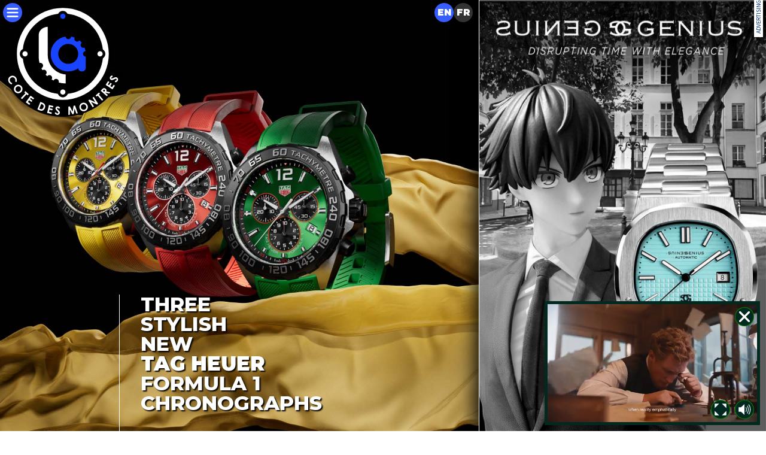

--- FILE ---
content_type: text/html
request_url: https://lacotedesmontres.com/en/Three-stylish-new-TAG-Heuer-Formula-1-chronographs-in-bright-racing-colors-No_12989.htm
body_size: 19669
content:

<html lang='en'>
<head>
<!-- Google tag (gtag.js) -->
<script async src="https://www.googletagmanager.com/gtag/js?id=G-R1Y093R9BN"></script>
<script>
window.dataLayer = window.dataLayer || [];
function gtag(){dataLayer.push(arguments);}
gtag('js', new Date());

gtag('config', 'G-R1Y093R9BN');
</script>

	<title>La Cote des Montres: Three stylish new TAG Heuer Formula 1 chronographs in bright racing colors</title>
	<meta name='viewport' content='width=device-width, initial-scale=1.0, maximum-scale=1.0' />
	<meta charset='UTF-8'>
	<meta name='keywords' content='' />
	<meta name='description' content='TAG Heuer&rsquo;s Formula 1 line welcomes a trio of edgy and playful chronographs in vivid green, yellow and red. Swiss luxury watchmaker TAG Heuer is shaking up its popular TAG Heuer Formula 1 collection with three stylish models in fresh, energetic colors evocative of the racetrack: green, yellow, and red. These statement quartz sports watches authentically capture the spirit of the first TAG Heuer Formula 1 pieces from the 1980s, which were celebrated for their cool colors and character. They will immediately stand out on the wrist of lovers of edgy watchmaking who expertly mix high performance and daring style. Today&rsquo;s novelties boldly express TAG Heuer&rsquo;s love for speed, adrenaline, and audacious design. Green, yellow and red have been signature motorsport colors for decades, they carry on the legacy of the race car livery colors established in the Interwar era and which indicated the nation of origin of the car, its driver, or its team: British Racing Green, Or for yellow and gold, Rosso Corsa Italian red, and more. These traditional colors officially ruled the track until the 1970s, but they are still omnipresent today &ndash; flags, lights, track markings, team liveries... they make up the enduring palette of this thrilling sport. ' />
	<meta name='robots' content='all' />

<script type="text/javascript" src="https://ajax.googleapis.com/ajax/libs/jquery/1.7.1/jquery.min.js"></script>
<script type="text/javascript" src="/jquery2/jquery.jscrollpane.min.js"></script>
<script type="text/javascript" src="/jquery2/jquery.mousewheel.js"></script>
<script type="text/javascript" src="/jquery2/mwheelIntent.js"></script>
<script type="text/javascript" src="/jquery2/jquery.columnizer.js"></script>

<script type="text/javascript" src="/jquery2/rotate.js"></script>
<script type="text/javascript" src="/jquery2/jwplayer-5.10/jwplayer.js"></script>
<script type="text/javascript" src="/jquery2/scrollTo.js"></script>
<script type="text/javascript" src="/jquery2/easing.1.3.js"></script>
<script type="text/javascript" src="/jquery2/History.js"></script>
<script type="text/javascript" src="/jquery2/jPlayer.2.5.0/jquery.jplayer.min.js"></script>
<script src="/jquery2/tipTip.min.js"></script>

<link type="text/css" rel="stylesheet" href="/tmpl_site/main.css?6.16092577883141" media="screen">

    <link type="text/css" rel="stylesheet" href="/jquery2/jquery.jscrollpane.css" media="screen">
    <link href="https://fonts.googleapis.com/css?family=Source+Sans+Pro:200,200i,300,300i,400,400i,600,600i,700,700i,900,900i" rel="stylesheet">
    <link href="https://fonts.googleapis.com/css?family=Montserrat:100,100i,200,200i,300,300i,400,400i,500,500i,600,600i,700,700i,800,800i,900,900i" rel="stylesheet">
    <link href="https://fonts.googleapis.com/css?family=Cormorant:300,300i,400,400i,500,500i,600,600i,700,700i&display=swap" rel="stylesheet">


<link rel="apple-touch-icon" sizes="180x180" href="/apple-touch-icon.png">
<link rel="icon" type="image/png" sizes="32x32" href="/favicon-32x32.png">
<link rel="icon" type="image/png" sizes="16x16" href="/favicon-16x16.png">
<link rel="manifest" href="/site.webmanifest">
<link rel="mask-icon" href="/safari-pinned-tab.svg" color="#5bbad5">
<meta name="msapplication-TileColor" content="#da532c">
<meta name="theme-color" content="#ffffff">

<script type='text/javascript' src='/tmpl_site/main.js?6.16092577883141'></script>
<script type='text/javascript' src='/tmpl_site/galerie.js?6.16092577883141'></script>
<script type='text/javascript' src='/tmpl_site/video.js?6.16092577883141'></script>
<script type='text/javascript' src='/tmpl_site/loadimages.js?6.16092577883141'></script>
<script type='text/javascript' src='/tmpl_site/dimensions.js?6.16092577883141'></script>

</head>

<body class='LCDM'>
<script>ident='2333-18119105204-3002';lg='GB';site='LCDM';No='12989';currentMarque='TAG Heuer'</script>
<!-- PAGE INTERIEURE -->
<div id='pageNews' class='LCDM' style='position:absolute;top:0;left:0;width:100%;height:100%'>
<div id='ajax'>
        <div id="marquepage" data-site="LCDM" data-lg="GB" data-currentmarque="TAG Heuer" data-codemarque="4525" data-filemarque="TAG-Heuer" style='position:absolute;width:0;height:0;display:none'></div>
	<div class="tmpl" id="tmpl_22605" name="tmpl_22605">
<div id='newsTitrePermanent'><h1>Three stylish new <b><span class='nowrap'>TAG Heuer</span></b> Formula&nbsp;1 chronographs</h1></div>
<div id='imgPrincipale' style='position:relative;overflow:hidden;width:100%;height:100%;background-color:white'>
		<div id='contentImgPrincipale' style='position:absolute;bottom:0;left:0;overflow:hidden;width:100%;height:100%;'><img class="imgFond" style="position:absolute;top:0;left:0" data-src="79221.jpg" data-name="imgHD" data-width="1440" data-height="1080" data-posx="50" data-posy="50" width=100%><div id='menuHead' style='position:absolute;top:0;height:0;background-color:white;opacity:0.8'></div>
	   </div>
	
	<div id='main_ad'>
	<div id='ad_typo' class='bottom'>Advertising</div>
	</div>
	
       <div id='mainTitle'>
                <h1>Three stylish new <b><span class='nowrap'>TAG Heuer</span></b> Formula&nbsp;1 chronographs</h1>
       </div>
	</div>


<div id="interHeader"></div>


<div class='corps corpsHeader' style='position:relative'>



<div class='newTitle'>
        <div class='h1'><h1><div id='interLogo'><a lang='en' class='ref' href='/en/All-TAG-Heuer-watch-news-No_4525.htm' data-href='4525' data-site='LCDM' data-title='La Cote des Montres: All TAG Heuer watch news'><img src='/IMG/62034.svg' width='960' height='152' data-width='960' data-height='152'></a></div>Three stylish new TAG&nbsp;Heuer Formula&nbsp;1 chronographs<br><div class="h6 date">News</div></h1></div>

        <div class='h2'><h2>in bright racing colors<br><div class="h6 date">La Cote des Montres -&nbsp;<span id='date'>September&nbsp;21st,&nbsp;2022</span></div></h2></div>
</div>



</div><div class="inText" style="position:relative">
<div class='gallery' style='overflow:hidden;width:100%' data-largeurtotale='2705.62815787334' data-espace='10'><div class='galleryOverflow' style='width:10000px'><div class="imgGallery" style="position:relative;display:inline-block;overflow:hidden;border:1px solid #dddddd;margin-right:5px"><img class="imageGallery" style="position:absolute;top:0;left:0" width="100%" height="100%" data-src="79256.jpg" data-name="imgStd" data-site="LCDM" data-page="12989" border=0 alt="" data-souslegende="" data-wHD="" data-hHD="" data-hd="" data-width="902" data-height="1491" data-percent="100.268276324614"></div>
<div class="imgGallery" style="position:relative;display:inline-block;overflow:hidden;border:1px solid #dddddd;margin-right:5px"><img class="imageGallery" style="position:absolute;top:0;left:0" width="100%" height="100%" data-src="79257.jpg" data-name="imgStd" data-site="LCDM" data-page="12989" border=0 alt="" data-souslegende="" data-wHD="" data-hHD="" data-hd="" data-width="898" data-height="1495" data-percent="100"></div>
<div class="imgGallery" style="position:relative;display:inline-block;overflow:hidden;border:1px solid #dddddd"><img class="imageGallery" style="position:absolute;top:0;left:0" width="100%" height="100%" data-src="79258.jpg" data-name="imgStd" data-site="LCDM" data-page="12989" border=0 alt="" data-souslegende="" data-wHD="" data-hHD="" data-hd="" data-width="902" data-height="1493" data-percent="100.133958472873"></div>
</div>
<div class='corps' style='position:relative'></div></div>
</div><div class="corps" style="position:relative">

</div><div class='inText' style='position:relative'><img class='lcdm_load' data-src='79247.jpg' data-name='imgHD' data-width='1440' data-height='1080' width=100%></div><div class='corps' style='position:relative'><div class='legende'>&nbsp;</div>
<div class='bigCenter'><div class='typoBig'><big> TAG Heuer&rsquo;s Formula 1 line welcomes a trio of edgy and playful chronographs in vivid green, yellow and red. </big>
</div>
</div><br /><strong>Swiss luxury watchmaker TAG Heuer is shaking up its popular TAG Heuer Formula 1 collection with three stylish models in fresh, energetic colors evocative of the racetrack: green, yellow, and red. These statement quartz sports watches authentically capture the spirit of the first TAG Heuer Formula 1 pieces from the 1980s, which were celebrated for their cool colors and character. They will immediately stand out on the wrist of lovers of edgy watchmaking who expertly mix high performance and daring style. </strong><br /><br /></div><div class='inText' style='position:relative'><img class='lcdm_load' data-src='79245.jpg' data-name='imgHD' data-width='1440' data-height='1080' width=100%></div><div class='corps' style='position:relative'><div class='legende'>&nbsp;</div>
Today&rsquo;s novelties boldly express TAG Heuer&rsquo;s love for speed, adrenaline, and audacious design. Green, yellow and red have been signature motorsport colors for decades, they carry on the legacy of the race car livery colors established in the Interwar era and which indicated the nation of origin of the car, its driver, or its team: British Racing Green, Or for yellow and gold, Rosso Corsa Italian red, and more. These traditional colors officially ruled the track until the 1970s, but they are still omnipresent today &ndash; flags, lights, track markings, team liveries... they make up the enduring palette of this thrilling sport. <br /><br /></div><div class='inText' style='position:relative'><img class='lcdm_load' data-src='79244.jpg' data-name='imgHD' data-width='1440' data-height='1080' width=100%></div><div class='corps' style='position:relative'><div class='legende'>&nbsp;</div>
The updated design codes of the three pieces are assertive and fun, with a harmonious and dynamic play of contrasting colors and subtle unique details for each reference for a cool statement look that will make a lasting impression. The 43-mm case is in fine-brushed stainless steel with pushbuttons at 2 and 4 o&rsquo;clock and a strong black PVD steel fixed tachymeter-scale bezel with positive numerals. The screw-down steel case back reveals a checkered flag motif, sign of a successfully completed race. <br /><br /></div><div class='inText' style='position:relative'><img class='lcdm_load' data-src='79241.jpg' data-name='imgHD' data-width='1440' data-height='1080' width=100%></div><div class='corps' style='position:relative'><div class='legende'>&nbsp;</div>
The stylish case houses a luminous sunray brushed dial with three <b class='boldlight'>&ldquo;azurage&rdquo;</b> chronograph sub-counters which add texture, depth, and light effects. The angled date window is positioned at 4 o&rsquo;clock and the contrasting hands and indexes are coated with white Super-LumiNova&reg; for excellent legibility at high speed. With its streamlined and textured rubber strap the TAG Heuer Formula 1 chronograph is ready for high intensity uses; its vivid hue seamlessly matches the dial and completes the bright full-colored look.<br /><br /></div><div class='inText' style='position:relative'><img class='lcdm_load' data-src='79221.jpg' data-name='imgHD' data-width='1440' data-height='1080' width=100%></div><div class='corps' style='position:relative'><div class='legende'>&nbsp;</div>
For optimal clarity and balance, each colored piece features slightly different details. On the green edition the indexes and hands are black with white Super-LumiNova&reg;, the central hand is lacquered white, and the chronograph sub-counters are circled in red.<br /><br /></div><div class='inText' style='position:relative'><img class='lcdm_load' data-src='79240.jpg' data-name='imgHD' data-width='1440' data-height='1080' width=100%></div><div class='corps' style='position:relative'><div class='legende'>&nbsp;</div>
On the yellow edition, the indexes are black with white Super-LumiNova&reg;, the hours and minutes hands are black, and the central hand is lacquered red.<br /><br />And for the red edition the hands and indexes are rhodium-plated with white Super-LumiNova&reg;, the central hand is lacquered white, and the chronograph sub-counters are circled in white.<br /><br /></div><div class='inText' style='position:relative'><img class='lcdm_load' data-src='79242.jpg' data-name='imgHD' data-width='1440' data-height='1080' width=100%></div><div class='corps' style='position:relative'><div class='legende'>&nbsp;</div>
Together the three chronographs form a vibrant assortment that will delight racing enthusiasts and lovers of cool statement sports watches that complement their bold personality. The new TAG Heuer Formula 1 Chronograph is available from September 2022 in TAG Heuer boutiques, on the brand&rsquo;s e-commerce websites and at select retail partners.<br /><br /></div><div class='inText' style='position:relative'><img class='lcdm_load' data-src='79243.jpg' data-name='imgHD' data-width='1440' data-height='1080' width=100%></div><div class='corps' style='position:relative'><div class='legende'>&nbsp;</div>
<br /><div class='newTitle'><div class='h3'><h3>About TAG&nbsp;Heuer&nbsp;<div class='h6 date'>&nbsp;</div></h3></div><div class='h4'><h4>&ldquo;Don&rsquo;t Crack Under Pressure&rdquo; &nbsp;<div class='h6 date'>&nbsp;</div></h4></div></div>TAG Heuer, founded in 1860 by Edouard Heuer in the Jura Mountains of Switzerland, is a luxury watch brand that is part of LVMH Mo&euml;t Hennessey Louis Vuitton SE <b class='boldlight'>(&ldquo;LVMH&rdquo;)</b>, the world&rsquo;s leading luxury group. Based in La Chaux-de-Fonds, Switzerland and with four production sites, TAG Heuer has 1470 employees and is active in&#8239; 139&#8239; countries. TAG Heuer products are available online on the <a class='lien_externe' href='https://lacotedesmontres.com/cgi-bin/stat_click.cgi?lien=http://www.tagheuer.com&FR=GB' target=_new>watchmaker&rsquo;s website</a>, select countries and in 160 boutiques and 3,500 &#8239;points of sale worldwide. The company &#8239;is headed up by&nbsp;Fr&eacute;d&eacute;ric Arnault, CEO of TAG Heuer.&#8239;&nbsp;<br /><br /></div><div class='inText' style='position:relative'><img class='lcdm_load' data-src='79224.jpg' data-name='imgHD' data-width='3500' data-height='2625' width=100%></div><div class='corps' style='position:relative'><div class='legende'>&nbsp;</div>
</div><div class="inText" style="position:relative">
<div class='gallery' style='overflow:hidden;width:100%' data-largeurtotale='2810.42944785276' data-espace='5'><div class='galleryOverflow' style='width:10000px'><div class="imgGallery" style="position:relative;display:inline-block;overflow:hidden;border:1px solid #dddddd;margin-right:5px"><img class="imageGallery" style="position:absolute;top:0;left:0" width="100%" height="100%" data-src="79223.jpg" data-name="imgStd" data-site="LCDM" data-page="12989" border=0 alt="" data-souslegende="" data-wHD="2415" data-hHD="2625" data-hd="img800" data-width="1200" data-height="1304" data-percent="134.20245398773"></div>
<div class="imgGallery" style="position:relative;display:inline-block;overflow:hidden;border:1px solid #dddddd"><img class="imageGallery" style="position:absolute;top:0;left:0" width="100%" height="100%" data-src="79222.jpg" data-name="imgStd" data-site="LCDM" data-page="12989" border=0 alt="" data-souslegende="" data-wHD="1800" data-hHD="2625" data-hd="img800" data-width="1200" data-height="1750" data-percent="100"></div>
</div>
<div class='corps' style='position:relative'></div></div>
</div><div class="corps" style="position:relative"></div><div class='inText' style='position:relative'><img class='lcdm_load' data-src='79233.jpg' data-name='imgHD' data-width='3500' data-height='1600' width=100%></div><div class='corps' style='position:relative'><div class='legende'>&nbsp;</div>
For 160 years, TAG Heuer has demonstrated pure avant-garde watchmaking spirit and a commitment to innovation with revolutionary technologies that have included the oscillating pinion for mechanical stopwatches in 1887, the &#8239;Mikrograph in 1916, the first automatic-winding chronograph movement &ndash; Calibre 11 &ndash; in 1969, the first luxury smartwatch in 2015, and the ground-breaking &#8239;Isograph technology in 2019, made possible through a unique collaboration with the TAG Heuer Institute. Today, the &#8239;brand&rsquo;s core collection consists of three iconic families&#8239; designed&#8239; by Jack Heuer &ndash; TAG Heuer Carrera, Monaco and Autavia&#8239; &ndash; and is rounded out with the contemporary Link, Aquaracer, Formula&nbsp;1 and Connected lines.&#8239;&nbsp;<br /><br /></div><div class='inText' style='position:relative'><img class='lcdm_load' data-src='79229.jpg' data-name='imgHD' data-width='3500' data-height='2625' width=100%></div><div class='corps' style='position:relative'><div class='legende'>&nbsp;</div>
</div><div class="inText" style="position:relative">
<div class='gallery' style='overflow:hidden;width:100%' data-largeurtotale='2810.42944785276' data-espace='5'><div class='galleryOverflow' style='width:10000px'><div class="imgGallery" style="position:relative;display:inline-block;overflow:hidden;border:1px solid #dddddd;margin-right:5px"><img class="imageGallery" style="position:absolute;top:0;left:0" width="100%" height="100%" data-src="79228.jpg" data-name="imgStd" data-site="LCDM" data-page="12989" border=0 alt="" data-souslegende="" data-wHD="2415" data-hHD="2625" data-hd="img800" data-width="1200" data-height="1304" data-percent="134.20245398773"></div>
<div class="imgGallery" style="position:relative;display:inline-block;overflow:hidden;border:1px solid #dddddd"><img class="imageGallery" style="position:absolute;top:0;left:0" width="100%" height="100%" data-src="79227.jpg" data-name="imgStd" data-site="LCDM" data-page="12989" border=0 alt="" data-souslegende="" data-wHD="1800" data-hHD="2625" data-hd="img800" data-width="1200" data-height="1750" data-percent="100"></div>
</div>
<div class='corps' style='position:relative'></div></div>
</div><div class="corps" style="position:relative"></div><div class='inText' style='position:relative'><img class='lcdm_load' data-src='79230.jpg' data-name='imgHD' data-width='3500' data-height='1600' width=100%></div><div class='corps' style='position:relative'><div class='legende'>&nbsp;</div>
Capturing TAG Heuer&rsquo;s motto, <b class='boldlight'>&ldquo;Don&rsquo;t Crack Under Pressure&rdquo;,</b> are prominent partnerships and brand ambassadors &#8239;that express the brand&rsquo;s &#8239;passion for action and &#8239;high performance. <br /><br /></div><div class='inText' style='position:relative'><img class='lcdm_load' data-src='79236.jpg' data-name='imgHD' data-width='3500' data-height='2625' width=100%></div><div class='corps' style='position:relative'><div class='legende'>&nbsp;</div>
</div><div class="inText" style="position:relative">
<div class='gallery' style='overflow:hidden;width:100%' data-largeurtotale='2810.42944785276' data-espace='5'><div class='galleryOverflow' style='width:10000px'><div class="imgGallery" style="position:relative;display:inline-block;overflow:hidden;border:1px solid #dddddd;margin-right:5px"><img class="imageGallery" style="position:absolute;top:0;left:0" width="100%" height="100%" data-src="79235.jpg" data-name="imgStd" data-site="LCDM" data-page="12989" border=0 alt="" data-souslegende="" data-wHD="2415" data-hHD="2625" data-hd="img800" data-width="1200" data-height="1304" data-percent="134.20245398773"></div>
<div class="imgGallery" style="position:relative;display:inline-block;overflow:hidden;border:1px solid #dddddd"><img class="imageGallery" style="position:absolute;top:0;left:0" width="100%" height="100%" data-src="79234.jpg" data-name="imgStd" data-site="LCDM" data-page="12989" border=0 alt="" data-souslegende="" data-wHD="1800" data-hHD="2625" data-hd="img800" data-width="1200" data-height="1750" data-percent="100"></div>
</div>
<div class='corps' style='position:relative'></div></div>
</div><div class="corps" style="position:relative"></div><div class='inText' style='position:relative'><img class='lcdm_load' data-src='79237.jpg' data-name='imgHD' data-width='3500' data-height='1600' width=100%></div><div class='corps' style='position:relative'><div class='legende'>&nbsp;</div>




</div>
</div>	 <!-- fin div 22605 -->
<div class="tmpl" id="tmpl_22606" name="tmpl_22606"><div class='corps corpsHeader' style='position:relative'>




        <div class='inter'>
                <div style='width:100%;height:20px;border-bottom:1px solid #dddddd;text-align:center'>
                        <svg version='1.1' id='logointer' style='background-color:' xmlns='http://www.w3.org/2000/svg' x='0px' y='0px'
         width='40px' height='40px' viewBox='0 0 184.25 184.25' enable-background='new 0 0 184.25 184.25' xml:space='preserve'>
<g>
        <path fill='#000000' d='M92.126,184.251c50.88,0,92.126-41.246,92.126-92.125C184.252,41.246,143.006,0,92.126,0
                C41.247,0,0,41.246,0,92.126C0,143.005,41.247,184.251,92.126,184.251L92.126,184.251z'/>
        <path fill='#000000' d='M20.055,104.599c6.889,0,12.473-5.584,12.473-12.473s-5.584-12.473-12.473-12.473
                c-6.888,0-12.472,5.584-12.472,12.473S13.167,104.599,20.055,104.599L20.055,104.599z'/>
        <path fill='#000000' d='M163.489,104.599c6.888,0,12.472-5.584,12.472-12.473s-5.584-12.473-12.472-12.473
                c-6.891,0-12.475,5.584-12.475,12.473C151.017,99.015,156.601,104.599,163.489,104.599L163.489,104.599z'/>
        <path fill='#FFFFFF' d='M179.222,92.055c0-48.101-38.994-87.095-87.096-87.095c-48.101,0-87.094,38.994-87.094,87.095
                c0,48.103,38.993,87.095,87.094,87.095C140.228,179.147,179.222,140.156,179.222,92.055L179.222,92.055z M172.701,92.055
                c0,3.587-1.896,6.722-4.732,8.484c-3.882,35.074-31.524,62.967-66.475,67.249c-1.406,3.814-5.063,6.542-9.368,6.542
                c-4.304,0-7.961-2.728-9.368-6.542c-34.757-4.259-62.282-31.871-66.401-66.673c-3.42-1.589-5.798-5.043-5.798-9.061
                c0-4.02,2.378-7.474,5.798-9.061c4.139-34.963,31.9-62.676,66.891-66.732c1.66-3.217,5.009-5.421,8.878-5.421
                c3.87,0,7.218,2.204,8.878,5.421c35.183,4.078,63.058,32.071,66.959,67.304C170.804,85.329,172.701,88.467,172.701,92.055
                L172.701,92.055z'/>
        <path class='couleurLogo' fill='#375DFF' d='M92.126,25.795c2.739,0,4.961-2.221,4.961-4.961c0-2.739-2.222-4.96-4.961-4.96
                c-2.739,0-4.96,2.221-4.96,4.96C87.166,23.574,89.387,25.795,92.126,25.795L92.126,25.795z'/>
        <path fill='#FFFFFF' d='M20.481,97.015c2.739,0,4.96-2.221,4.96-4.96c0-2.74-2.221-4.96-4.96-4.96c-2.74,0-4.961,2.221-4.961,4.96
                C15.52,94.794,17.741,97.015,20.481,97.015L20.481,97.015z'/>
        <path fill='#FFFFFF' d='M92.126,169.341c2.739,0,4.961-2.221,4.961-4.96s-2.222-4.961-4.961-4.961c-2.739,0-4.96,2.222-4.96,4.961
                S89.387,169.341,92.126,169.341L92.126,169.341z'/>
        <path fill='#FFFFFF' d='M162.638,97.015c2.74,0,4.961-2.221,4.961-4.96c0-2.74-2.221-4.96-4.961-4.96
                c-2.738,0-4.959,2.221-4.959,4.96C157.679,94.794,159.897,97.015,162.638,97.015L162.638,97.015z'/>
        <path class='couleurLogo' fill='#375DFF' d='M130.323,92.055c0-2.72,2.078-4.93,4.729-5.191c-0.347-2.338-0.949-4.571-1.767-6.714
                c-0.67,0.311-1.409,0.496-2.196,0.496c-2.896,0-5.244-2.348-5.244-5.244c0-1.739,0.854-3.268,2.159-4.222
                c-0.7-0.842-1.433-1.671-2.231-2.471c-0.734-0.734-1.49-1.413-2.26-2.064c-0.953,1.299-2.48,2.153-4.217,2.153
                c-2.896,0-5.244-2.348-5.244-5.245c0-0.823,0.207-1.591,0.545-2.285c-2.179-0.861-4.47-1.45-6.853-1.82
                c-0.224,2.692-2.452,4.814-5.2,4.814c-2.77,0-5.011-2.151-5.207-4.868c-7.011,0.989-13.155,4.069-18.401,9.315
                c-6.466,6.466-9.698,14.272-9.698,23.418c0,9.146,3.232,16.953,9.698,23.418c6.465,6.465,14.271,9.698,23.418,9.698
                c7.127,0,13.436-1.955,18.924-5.866c0,0,0.457,6.059,6.963,6.059c7.186,0,7.229-7.111,7.229-7.111V97.289
                C132.62,97.236,130.323,94.918,130.323,92.055L130.323,92.055z M121.276,92.126c0,5.235-1.846,9.698-5.534,13.389
                c-3.69,3.689-8.153,5.534-13.39,5.534c-5.235,0-9.697-1.845-13.388-5.534c-3.689-3.69-5.535-8.153-5.535-13.389
                c0-5.235,1.846-9.698,5.536-13.388c3.69-3.691,8.151-5.536,13.389-5.536c5.234,0,9.697,1.845,13.389,5.536
                C119.433,82.428,121.276,86.891,121.276,92.126L121.276,92.126z'/>
        <path fill='#FFFFFF' d='M97.565,130.988c-2.807,0-6.189-0.83-9.622-1.87c-13.039-4.819-24.373-17.434-24.373-34.619
                c0,0,0-48.436,0-53.68c-6.95,0-17.153,5.385-17.153,15.59s0,41.832,0,41.832c0,3.615,0.492,7.369,1.475,11.184
                c0.495-0.154,1.011-0.262,1.557-0.262c2.896,0,5.244,2.348,5.244,5.244c0,2.16-1.308,4.013-3.173,4.814
                c0.591,1.239,1.246,2.479,1.936,3.715c0.799-0.492,1.732-0.791,2.739-0.791c2.896,0,5.244,2.348,5.244,5.244
                c0,1.631-0.76,3.068-1.927,4.03c0.982,1,1.985,1.935,2.995,2.839c0.962-1.189,2.414-1.966,4.063-1.966
                c2.896,0,5.244,2.349,5.244,5.244c0,1.112-0.353,2.144-0.945,2.992c1.216,0.745,2.447,1.42,3.687,2.052
                c0.823-1.818,2.644-3.089,4.77-3.089c2.896,0,5.244,2.348,5.244,5.244c0,0.573-0.115,1.114-0.285,1.631
                c4.351,1.19,8.762,1.772,13.154,1.772L97.565,130.988L97.565,130.988z'/>
</g>
                </svg>
                </div>
        </div>



<div class='newTitleTxt centre' style='margin-bottom:30px'>
<div class='h3'><h3>TAG Heuer <br>Formula&nbsp;1 Chronograph</h3></div>
<div class='h4'><h4>Technical description</h4></div></div>

</div><div class="inText" style="position:relative">
<div class='gallery' style='overflow:hidden;width:100%' data-largeurtotale='3600' data-espace='10'><div class='galleryOverflow' style='width:10000px'><div class="imgGallery" style="position:relative;display:inline-block;overflow:hidden;border:1px solid #dddddd;margin-right:5px"><img class="imageGallery" style="position:absolute;top:0;left:0" width="100%" height="100%" data-src="79225.jpg" data-name="imgStd" data-site="LCDM" data-page="12989" border=0 alt="" data-souslegende="" data-wHD="1800" data-hHD="2625" data-hd="img800" data-width="1200" data-height="1750" data-percent="100"></div>
<div class="imgGallery" style="position:relative;display:inline-block;overflow:hidden;border:1px solid #dddddd;margin-right:5px"><img class="imageGallery" style="position:absolute;top:0;left:0" width="100%" height="100%" data-src="79231.jpg" data-name="imgStd" data-site="LCDM" data-page="12989" border=0 alt="" data-souslegende="" data-wHD="1800" data-hHD="2625" data-hd="img800" data-width="1200" data-height="1750" data-percent="100"></div>
<div class="imgGallery" style="position:relative;display:inline-block;overflow:hidden;border:1px solid #dddddd"><img class="imageGallery" style="position:absolute;top:0;left:0" width="100%" height="100%" data-src="79238.jpg" data-name="imgStd" data-site="LCDM" data-page="12989" border=0 alt="" data-souslegende="" data-wHD="1800" data-hHD="2625" data-hd="img800" data-width="1200" data-height="1750" data-percent="100"></div>
</div>
<div class='corps' style='position:relative'></div></div>
</div><div class="corps" style="position:relative"><br><table class="grille_technique" cellspacing=6 style="border:1px #728E90 solid" width=100%><tr><td style="font-weight:bold" valign=top nowrap><tr><td style="font-weight:bold" valign=top nowrap>References </td><td valign=top>:</td><td valign=top>CAZ101AP.FT8056: green dial and bracelet<br>CAZ101AM.FT8054: yellow dial and bracelet <br>CAZ101AN.FT8055: red dial and bracelet </td></tr><tr><td colspan=3 style="border-bottom:1px #728E90 solid" height=1></td></tr><tr><td style="font-weight:bold" valign=top nowrap>Movement </td><td valign=top>:</td><td valign=top>Quartz </td></tr><tr><td valign=top nowrap>Function </td><td valign=top>:</td><td valign=top>Hours, minutes, seconds <br>Date <br>Chronograph </td></tr><tr><td valign=top nowrap>Dial </td><td valign=top>:</td><td valign=top><b class='boldlight'>CAZ101AP:</b> Green sunray brushed dial <br>Black indexes, facetted hour and minutes hands with white Super-Luminova&reg; <br>White lacquered central hand</td></tr><tr><td valign=top nowrap></td><td valign=top>:</td><td valign=top><b class='boldlight'>CAZ101AM:</b> Yellow sunray brushed dial <br>Black indexes, facetted hour and minute hands with white Super-Luminova&reg; <br>Red lacquered central hand</td></tr><tr><td valign=top nowrap></td><td valign=top>:</td><td valign=top><b class='boldlight'>CAZ101AN:</b> Red sunray brushed dial <br>Rhodium plated applied indexes, facetted hour and minute hands with white Super-Luminova&reg; <br>White lacquered central hand </td></tr><tr><td valign=top nowrap>Flange </td><td valign=top>:</td><td valign=top>Black with 60 second/minute scale <br>3 counters:<ul class="liste"><li>33 o&rsquo;clock: black &ldquo;azurage&rdquo; permanent second indicator; rhodium-plated hand, red polished tip <li>6 o&rsquo;clock: black &ldquo;azurage&rdquo; hour chronograph counter; 1/10th second chronograph counter; rhodium-plated hand, red polished tip <li>9 o&rsquo;clock: black &ldquo;azurage&rdquo; minute chronograph counter; rhodium-plated hand, red polished tip </ul>4 o&rsquo;clock angled date </td></tr><tr><td colspan=3 style="border-bottom:1px #728E90 solid" height=1></td></tr><tr><td style="font-weight:bold" valign=top nowrap>Case </td><td valign=top>:</td><td valign=top>Fine brushed stainless-steel case </td></tr><tr><td valign=top nowrap>Diameter </td><td valign=top>:</td><td valign=top>43 mm </td></tr><tr><td valign=top nowrap>Bezel </td><td valign=top>:</td><td valign=top>Steel black PVD tachymeter fixed bezel </td></tr><tr><td valign=top nowrap>Crown </td><td valign=top>:</td><td valign=top>Black PVD stainless-steel standard crown at 3 o&rsquo;clock <br>With black PVD fine brushed stainless-steel pushbuttons at 2 and 4 o&rsquo;clock <br>Fine brushed stainless steel crown protector at 3 o&rsquo;clock</td></tr><tr><td valign=top nowrap>Case-back </td><td valign=top>:</td><td valign=top>Stainless-steel screw-down</td></tr><tr><td valign=top nowrap>Water resistance </td><td valign=top>:</td><td valign=top>To 200 meters (20 bar)</td></tr><tr><td colspan=3 style="border-bottom:1px #728E90 solid" height=1></td></tr><tr><td style="font-weight:bold" valign=top nowrap>Bracelet </td><td valign=top>:</td><td valign=top>FT8056: green rubber strap<br>FT8054: yellow rubber strap <br>FT8055: red rubber strap </td></tr><tr><td valign=top nowrap>Clasp </td><td valign=top>:</td><td valign=top>Fine brushed steel pin buckle <br>TAG Heuer engraving</td></tr><tr><td colspan=3 style="border-bottom:1px #728E90 solid" height=1></td></tr><tr><td style="font-weight:bold" valign=top nowrap>Availability </td><td valign=top>:</td><td valign=top>From September 2022 </td></tr></table><div class='legende'>&nbsp;</div></div><div class="inText" style="position:relative">
<div class='gallery' style='overflow:hidden;width:100%' data-largeurtotale='3600' data-espace='10'><div class='galleryOverflow' style='width:10000px'><div class="imgGallery" style="position:relative;display:inline-block;overflow:hidden;border:1px solid #dddddd;margin-right:5px"><img class="imageGallery" style="position:absolute;top:0;left:0" width="100%" height="100%" data-src="79226.jpg" data-name="imgStd" data-site="LCDM" data-page="12989" border=0 alt="" data-souslegende="" data-wHD="2000" data-hHD="2625" data-hd="img800" data-width="1200" data-height="1575" data-percent="100"></div>
<div class="imgGallery" style="position:relative;display:inline-block;overflow:hidden;border:1px solid #dddddd;margin-right:5px"><img class="imageGallery" style="position:absolute;top:0;left:0" width="100%" height="100%" data-src="79232.jpg" data-name="imgStd" data-site="LCDM" data-page="12989" border=0 alt="" data-souslegende="" data-wHD="2000" data-hHD="2625" data-hd="img800" data-width="1200" data-height="1575" data-percent="100"></div>
<div class="imgGallery" style="position:relative;display:inline-block;overflow:hidden;border:1px solid #dddddd"><img class="imageGallery" style="position:absolute;top:0;left:0" width="100%" height="100%" data-src="79239.jpg" data-name="imgStd" data-site="LCDM" data-page="12989" border=0 alt="" data-souslegende="" data-wHD="2000" data-hHD="2625" data-hd="img800" data-width="1200" data-height="1575" data-percent="100"></div>
</div>
<div class='corps' style='position:relative'></div></div>
</div><div class="corps" style="position:relative">



</div>
</div>	 <!-- fin div 22606 -->
<div id='galerie_collections'></div>
<div id='galerie_marques'></div>
<div id='galerie_logos'></div>
<div id='galerie_news'></div>
<div id='nuage'></div>
<script>
jQuery.get('/newPdN/TAG-Heuer/COLLECTION').done(function(data) {jQuery('#galerie_collections').html(data)}).fail(function() {jQuery('#galerie_collections').css('display','none')}).always(function() {GALLERYCOLLECTION();LOAD('no')});
jQuery('#galerie_marques').load('/GB_UNIVERS/LCDM/4525',function() {GALLERYMARQUE();LOAD('no')});
jQuery('#galerie_logos').load('/LOGOSen?'+(Math.random() * 10000),function() {load_logos(jQuery('.zoneBox.manufacture .box'));});
jQuery('#galerie_news').load('/GB_UNIVERS/NEWS',function() {GALLERYMARQUE();LOAD('no')});
nuage()</script>


<div class='lg' style='right:10px'>

<svg version="1.1" id="pictoGB" class="svgGB" style="display:inline;width:32px;height:32px;visibility:visible" xmlns="http://www.w3.org/2000/svg" xmlns:xlink="http://www.w3.org/1999/xlink" x="0px" y="0px"
         width="100px" height="100px" viewBox="0 0 100 100" enable-background="new 0 0 100 100" xml:space="preserve">
<circle fill="" cx="50" cy="50" r="50"/>
<text transform="matrix(1 0 0 1 16.125 65.4688)" fill="#FFFFFF" font-size="48.7193">EN</text>
</svg>
                <a lang='fr' class='ref' id='FR' href='/Trois-superbes-nouveaux-Chronographes-Tag-Heuer-Formula-1-aux-couleurs-vives-des-circuits-de-course-No_12989.htm' data-href='12989' data-site='LCDM' data-lg='FR' data-title='La Cote des Montres : Trois superbes nouveaux Chronographes Tag Heuer Formula 1 aux couleurs vives des circuits de course' data-marque='TAG-Heuer' data-codeMarque='4525'>
<svg version="1.1" id="pictoFR" class="svgGB" style="display:inline;width:32px;height:32px;visibility:visible" xmlns="http://www.w3.org/2000/svg" xmlns:xlink="http://www.w3.org/1999/xlink" x="0px" y="0px"
	 width="100px" height="100px" viewBox="0 0 100 100" enable-background="new 0 0 100 100" xml:space="preserve">
<circle fill="" cx="50" cy="50" r="50"/>
<text transform="matrix(1 0 0 1 16.125 65.4688)" fill="#FFFFFF" font-size="48.7193">FR</text>
</svg>
		</a></div>

</div> 	<!-- fin ajax -->
<!-- DEBUT FOOTER -->

<div id='footer' class='corps' style='position:relative' style='text-align:center'>
<div style='width:100%;border-bottom:1px solid #aaaaaa;height:40px;margin-bottom:5px'>
<svg version='1.1' id='footerLogo' class='big' xmlns='http://www.w3.org/2000/svg' xmlns:xlink='http://www.w3.org/1999/xlink' x='0px' y='0px'
         width='80px' height='80px' viewBox='-21.238 -26.969 226.727 238.19' enable-background='new -21.238 0 226.727 211.221'
         xml:space='preserve'>
<style>
svg#logoLCDM .couleurLogo {fill:#375DFF}
svg#logoLCDM .rotor {fill:black}
svg#logoLCDM .typo {fill:white}
svg#logoLCDM .rotorTypo {display:block}

</style>

<g class='rotorTypo'>
        <rect class='rotor' x='89.118' y='181.731' width='5.668' height='9.5'/>
        <path class='rotor' d='M1.596,121.469c12.39,38.163,48.239,65.751,90.532,65.751c42.292,0,78.142-27.588,90.532-65.751
                l22.831,7.419c-15.515,47.786-60.404,82.332-113.363,82.332c-52.959,0-97.848-34.546-113.363-82.333L1.596,121.469z'/>

                <rect class='rotor' x='175.578' y='120.862' transform='matrix(0.9511 0.309 -0.309 0.9511 47.0475 -49.6681)' width='9.5' height='5.668'/>

                <rect class='rotor' x='-0.51' y='120.764' transform='matrix(-0.9511 0.309 -0.309 -0.9511 46.4649 239.8364)' width='9.5' height='5.668'/>
</g>
<g class='rotorTypo'>
        <path class='typo' fill='white' d='M4.308,145.515l-2.674-0.957c0.692-1.914,0.646-3.651-0.139-5.213c-0.662-1.319-1.67-2.203-3.026-2.652
                c-1.355-0.45-2.693-0.344-4.014,0.32c-0.92,0.463-1.637,1.073-2.149,1.831c-0.513,0.759-0.789,1.605-0.828,2.541
                c-0.04,0.936,0.165,1.851,0.614,2.744c0.383,0.762,0.875,1.387,1.478,1.875c0.602,0.487,1.468,0.921,2.599,1.3l-0.963,2.715
                c-1.507-0.521-2.681-1.137-3.521-1.851c-0.84-0.713-1.553-1.651-2.137-2.813c-1.078-2.146-1.28-4.243-0.606-6.293
                s2.073-3.609,4.2-4.678c1.375-0.691,2.754-0.994,4.137-0.909c1.382,0.085,2.689,0.544,3.922,1.377
                c1.233,0.833,2.187,1.919,2.859,3.257c0.572,1.139,0.882,2.354,0.931,3.65C5.038,143.054,4.811,144.306,4.308,145.515z'/>
        <path class='typo' fill='white' d='M14.008,153.704c1.341,1.726,1.869,3.694,1.584,5.907c-0.284,2.211-1.325,4.015-3.12,5.411
                c-1.78,1.382-3.762,1.939-5.945,1.672c-2.185-0.267-3.956-1.273-5.314-3.021c-1.422-1.83-1.971-3.843-1.646-6.037
                s1.357-3.969,3.098-5.32c1.166-0.906,2.458-1.457,3.874-1.653c1.416-0.196,2.794-0.023,4.133,0.52
                C12.011,151.725,13.123,152.565,14.008,153.704z M11.717,155.444c-0.877-1.129-2.007-1.772-3.389-1.932
                c-1.382-0.16-2.679,0.231-3.889,1.172c-1.348,1.048-2.039,2.361-2.071,3.939c-0.029,1.228,0.335,2.33,1.092,3.304
                c0.855,1.101,1.981,1.729,3.379,1.886c1.397,0.156,2.68-0.22,3.845-1.125c1.161-0.902,1.84-2.057,2.038-3.46
                C12.921,157.823,12.586,156.562,11.717,155.444z'/>
        <path class='typo' fill='white' d='M21.185,162.646l6.229,5.834l-1.981,2.115l-2.053-1.924l-8.576,9.156l-2.176-2.038l8.576-9.157l-2-1.872L21.185,162.646z'
                />
        <path class='typo' fill='white' d='M30.878,171.305l6.825,4.947l-1.688,2.33l-4.462-3.236l-1.639,2.261l4.462,3.235l-1.657,2.286l-4.462-3.235l-2.385,3.29
                l4.463,3.234l-1.694,2.338l-6.825-4.948L30.878,171.305z'/>
        <path class='typo' fill='white' d='M49.625,183.022l3.228,1.308c2.08,0.843,3.522,1.726,4.324,2.65c0.802,0.926,1.295,2.102,1.48,3.528
                c0.184,1.427-0.037,2.914-0.666,4.464c-0.447,1.104-1.04,2.043-1.78,2.819c-0.741,0.775-1.557,1.338-2.449,1.687
                c-0.892,0.349-1.761,0.487-2.607,0.417c-0.846-0.071-2.196-0.482-4.05-1.232l-3.276-1.327L49.625,183.022z M51.265,186.745
                l-3.656,9.03l1.265,0.513c1.246,0.504,2.207,0.728,2.883,0.669c0.677-0.059,1.331-0.354,1.961-0.885
                c0.63-0.531,1.145-1.29,1.545-2.277c0.615-1.519,0.668-2.87,0.157-4.052c-0.46-1.063-1.537-1.938-3.23-2.624L51.265,186.745z'/>
        <path class='typo' fill='white' d='M65.861,188.948l8.209,1.915l-0.653,2.802l-5.368-1.252l-0.635,2.72l5.368,1.251l-0.642,2.751l-5.367-1.252l-0.923,3.956
                l5.367,1.252l-0.656,2.811l-8.209-1.913L65.861,188.948z'/>
        <path class='typo' fill='white' d='M86.992,194.469l-2.346,1.712c-0.663-1.13-1.388-1.732-2.176-1.806c-0.384-0.036-0.708,0.037-0.972,0.22
                c-0.263,0.184-0.407,0.403-0.432,0.661c-0.024,0.258,0.041,0.511,0.194,0.757c0.208,0.328,0.862,1.054,1.961,2.176
                c1.03,1.038,1.652,1.688,1.867,1.955c0.538,0.655,0.905,1.268,1.102,1.837c0.196,0.571,0.265,1.181,0.204,1.828
                c-0.117,1.262-0.65,2.262-1.599,3.003s-2.124,1.046-3.526,0.915c-1.095-0.102-2.024-0.459-2.787-1.071
                c-0.763-0.613-1.38-1.521-1.852-2.725l2.599-1.255c0.612,1.429,1.401,2.188,2.364,2.277c0.503,0.047,0.939-0.061,1.308-0.32
                c0.369-0.262,0.572-0.583,0.607-0.967c0.033-0.348-0.064-0.709-0.29-1.081c-0.226-0.373-0.745-0.959-1.557-1.76
                c-1.549-1.521-2.532-2.676-2.951-3.464c-0.419-0.787-0.595-1.551-0.526-2.29c0.099-1.065,0.591-1.943,1.475-2.629
                c0.883-0.688,1.922-0.976,3.116-0.864c0.767,0.071,1.481,0.317,2.143,0.738C85.579,192.736,86.271,193.453,86.992,194.469z'/>
        <path class='typo' fill='white' d='M102.58,192.104l2.824-0.475l5.316,10.028l1.777-11.221l2.821-0.475l5.114,14.8l-2.803,0.471l-3.25-9.344l-1.618,10.163
                l-2.556,0.428l-4.822-9.078l-0.056,9.898l-2.826,0.476L102.58,192.104z'/>
        <path class='typo' fill='white' d='M128.589,185.172c2.033-0.801,4.072-0.754,6.113,0.142c2.043,0.896,3.481,2.401,4.315,4.519
                c0.825,2.097,0.802,4.154-0.068,6.175c-0.872,2.021-2.338,3.438-4.397,4.248c-2.156,0.85-4.241,0.81-6.256-0.12
                c-2.015-0.928-3.425-2.419-4.233-4.471c-0.541-1.374-0.707-2.767-0.495-4.182c0.21-1.415,0.765-2.688,1.662-3.82
                C126.128,186.53,127.246,185.7,128.589,185.172z M129.614,187.859c-1.331,0.523-2.267,1.427-2.808,2.708s-0.531,2.636,0.028,4.061
                c0.627,1.59,1.692,2.621,3.197,3.098c1.172,0.374,2.331,0.334,3.478-0.117c1.298-0.511,2.218-1.415,2.762-2.713
                c0.543-1.297,0.544-2.632,0.002-4.006c-0.538-1.368-1.453-2.345-2.746-2.931C132.236,187.374,130.931,187.34,129.614,187.859z'/>
        <path class='typo' fill='white' d='M140.4,180.249l2.379-1.515l11.03,5.025l-5.455-8.573l2.48-1.577l8.29,13.027l-2.386,1.518l-11.007-5.002l5.439,8.546
                l-2.48,1.579L140.4,180.249z'/>
        <path class='typo' fill='white' d='M154.212,170.912l6.447-5.592l1.898,2.188l-2.125,1.843l8.22,9.478l-2.253,1.954l-8.219-9.478l-2.07,1.796L154.212,170.912
                z'/>
        <path class='typo' fill='white' d='M163.942,162.073l2.064-2.33c1.132-1.277,2.052-2.085,2.759-2.426c0.709-0.339,1.474-0.439,2.294-0.3
                c0.821,0.139,1.592,0.529,2.315,1.17c0.76,0.672,1.233,1.417,1.422,2.234c0.188,0.816,0.088,1.708-0.3,2.672l7.565,1.815
                l-2.132,2.406l-7.198-1.74l-0.179,0.202l4.896,4.337l-1.949,2.2L163.942,162.073z M170.41,163.876l0.61-0.689
                c0.62-0.699,0.954-1.262,1.005-1.688c0.049-0.427-0.139-0.828-0.563-1.206c-0.253-0.223-0.53-0.353-0.832-0.388
                c-0.303-0.034-0.592,0.022-0.868,0.169c-0.274,0.147-0.672,0.513-1.19,1.098l-0.535,0.604L170.41,163.876z'/>
        <path class='typo' fill='white' d='M173.288,150.83l4.644-7.035l2.399,1.584l-3.035,4.6l2.33,1.538l3.036-4.6l2.356,1.556l-3.035,4.6l3.391,2.238l3.036-4.601
                l2.41,1.591l-4.644,7.035L173.288,150.83z'/>
        <path class='typo' fill='white' d='M185.799,132.915l0.792,2.793c-1.29,0.23-2.104,0.702-2.447,1.416c-0.167,0.348-0.21,0.677-0.13,0.987
                s0.237,0.521,0.471,0.634c0.233,0.111,0.492,0.139,0.775,0.08c0.381-0.081,1.288-0.444,2.721-1.087
                c1.331-0.606,2.158-0.963,2.482-1.073c0.8-0.277,1.501-0.409,2.104-0.396c0.604,0.013,1.197,0.159,1.784,0.441
                c1.144,0.545,1.897,1.393,2.265,2.54c0.366,1.146,0.245,2.354-0.363,3.625c-0.476,0.992-1.133,1.739-1.972,2.242
                c-0.838,0.503-1.904,0.768-3.196,0.793l-0.277-2.872c1.552-0.08,2.537-0.556,2.955-1.429c0.218-0.454,0.269-0.901,0.152-1.338
                c-0.118-0.437-0.349-0.738-0.696-0.905c-0.316-0.15-0.688-0.185-1.115-0.103c-0.429,0.083-1.157,0.367-2.188,0.853
                c-1.965,0.925-3.39,1.447-4.273,1.568c-0.884,0.12-1.66,0.021-2.329-0.301c-0.966-0.462-1.618-1.227-1.956-2.295
                c-0.339-1.067-0.249-2.142,0.269-3.222c0.333-0.694,0.812-1.28,1.434-1.755C183.683,133.639,184.596,133.239,185.799,132.915z'/>
</g>
<g>
        <path fill='black' d='M92.126,184.251c50.88,0,92.126-41.246,92.126-92.125C184.252,41.246,143.006,0,92.126,0
                C41.247,0,0,41.246,0,92.126C0,143.005,41.247,184.251,92.126,184.251L92.126,184.251z'/>
        <path fill='black' d='M20.055,104.6c6.889,0,12.473-5.584,12.473-12.474c0-6.889-5.584-12.473-12.473-12.473
                c-6.888,0-12.472,5.584-12.472,12.473C7.583,99.016,13.167,104.6,20.055,104.6L20.055,104.6z'/>
        <path fill='black' d='M163.488,104.6c6.889,0,12.473-5.584,12.473-12.474c0-6.889-5.584-12.473-12.473-12.473
                c-6.891,0-12.475,5.584-12.475,12.473C151.018,99.016,156.602,104.6,163.488,104.6L163.488,104.6z'/>
        <path fill='white' d='M179.223,92.055c0-48.101-38.994-87.095-87.097-87.095c-48.101,0-87.094,38.994-87.094,87.095
                c0,48.103,38.993,87.095,87.094,87.095C140.229,179.146,179.223,140.156,179.223,92.055L179.223,92.055z M172.701,92.055
                c0,3.587-1.896,6.722-4.732,8.484c-3.882,35.074-31.523,62.967-66.475,67.249c-1.406,3.813-5.062,6.542-9.368,6.542
                c-4.304,0-7.961-2.729-9.368-6.542c-34.757-4.259-62.282-31.871-66.401-66.673c-3.42-1.59-5.798-5.043-5.798-9.061
                c0-4.02,2.378-7.474,5.798-9.061c4.139-34.963,31.9-62.676,66.891-66.732c1.66-3.217,5.009-5.421,8.878-5.421
                c3.87,0,7.218,2.204,8.878,5.421c35.184,4.078,63.059,32.071,66.959,67.304C170.805,85.329,172.701,88.467,172.701,92.055
                L172.701,92.055z'/>
        <path class='couleurLogo' d='M92.126,25.795c2.739,0,4.961-2.221,4.961-4.961c0-2.739-2.222-4.96-4.961-4.96
                c-2.739,0-4.96,2.221-4.96,4.96C87.166,23.574,89.387,25.795,92.126,25.795L92.126,25.795z'/>
        <path fill='white' d='M20.481,97.016c2.739,0,4.96-2.222,4.96-4.96c0-2.74-2.221-4.96-4.96-4.96c-2.74,0-4.961,2.221-4.961,4.96
                C15.52,94.794,17.741,97.016,20.481,97.016L20.481,97.016z'/>
        <path fill='white' d='M92.126,169.341c2.739,0,4.961-2.221,4.961-4.96c0-2.738-2.222-4.961-4.961-4.961
                c-2.739,0-4.96,2.223-4.96,4.961C87.166,167.12,89.387,169.341,92.126,169.341L92.126,169.341z'/>
        <path fill='white' d='M162.639,97.016c2.739,0,4.961-2.222,4.961-4.96c0-2.74-2.222-4.96-4.961-4.96
                c-2.738,0-4.959,2.221-4.959,4.96C157.68,94.794,159.896,97.016,162.639,97.016L162.639,97.016z'/>
        <path class='couleurLogo' d='M130.322,92.055c0-2.72,2.078-4.93,4.73-5.191c-0.348-2.338-0.949-4.571-1.768-6.714
                c-0.67,0.311-1.409,0.496-2.196,0.496c-2.896,0-5.243-2.348-5.243-5.244c0-1.739,0.854-3.268,2.158-4.222
                c-0.699-0.842-1.434-1.671-2.23-2.471c-0.734-0.734-1.49-1.413-2.26-2.064c-0.953,1.299-2.48,2.153-4.218,2.153
                c-2.896,0-5.244-2.348-5.244-5.245c0-0.823,0.207-1.591,0.546-2.285c-2.18-0.861-4.471-1.45-6.854-1.82
                c-0.225,2.692-2.452,4.814-5.2,4.814c-2.771,0-5.011-2.151-5.207-4.868c-7.011,0.989-13.155,4.069-18.401,9.315
                c-6.466,6.466-9.698,14.272-9.698,23.418c0,9.146,3.232,16.953,9.698,23.418c6.465,6.465,14.271,9.698,23.417,9.698
                c7.127,0,13.437-1.955,18.924-5.866c0,0,0.457,6.059,6.964,6.059c7.186,0,7.229-7.11,7.229-7.11V97.289
                C132.62,97.236,130.322,94.918,130.322,92.055L130.322,92.055z M121.275,92.126c0,5.235-1.846,9.698-5.533,13.39
                c-3.689,3.688-8.153,5.533-13.391,5.533c-5.234,0-9.697-1.845-13.388-5.533c-3.689-3.69-5.535-8.154-5.535-13.39
                c0-5.235,1.846-9.698,5.536-13.388c3.689-3.691,8.151-5.536,13.389-5.536c5.234,0,9.697,1.845,13.39,5.536
                C119.434,82.428,121.275,86.891,121.275,92.126L121.275,92.126z'/>
        <path fill='white' d='M97.564,130.988c-2.807,0-6.188-0.83-9.622-1.87c-13.039-4.819-24.373-17.435-24.373-34.619
                c0,0,0-48.436,0-53.68c-6.95,0-17.153,5.385-17.153,15.59s0,41.832,0,41.832c0,3.614,0.492,7.368,1.475,11.184
                c0.495-0.153,1.011-0.262,1.557-0.262c2.896,0,5.244,2.348,5.244,5.244c0,2.159-1.308,4.013-3.173,4.813
                c0.591,1.239,1.246,2.479,1.936,3.715c0.799-0.492,1.732-0.791,2.739-0.791c2.896,0,5.244,2.349,5.244,5.244
                c0,1.631-0.76,3.068-1.927,4.03c0.982,1,1.985,1.935,2.995,2.839c0.962-1.189,2.414-1.966,4.063-1.966
                c2.896,0,5.244,2.349,5.244,5.244c0,1.112-0.353,2.144-0.945,2.991c1.216,0.746,2.447,1.421,3.687,2.053
                c0.823-1.818,2.644-3.089,4.77-3.089c2.896,0,5.244,2.348,5.244,5.243c0,0.574-0.115,1.115-0.285,1.632
                c4.351,1.19,8.762,1.772,13.154,1.772L97.564,130.988L97.564,130.988z'/>
</g>
</svg>
</div>
<a id='whois' class='ref' href='/en/Who-are-we-No_9.htm' data-href='9' data-site='LCDM' data-title='La Cote des Montres: Who are we?' style='text-align:right;white-space:nowrap'>Who are we?</a><div style='display:inline-block;width:80px;height:20px'></div><a id='contactus' class='ref' href='/en/Contact-us-No_11.htm' data-href='11' data-site='LCDM' data-title='La Cote des Montres: Contact us' style='text-align:left;white-space:nowrap'>Contact us</a>
</div>

<!-- FIN FOOTER -->


</div>  <!-- fin pageNews -->
<script>
//var a = Math.random() * 1000000000000;
//jQuery.get('http://pub.lacotedesmontres.com/cgi-bin/wallpaper.cgi',{site:'LCDMGB',dim:'pub29',page:12989,lg:'GB',id:a}).done(function(data) {jQuery.get(data+"?"+a)});
</script>
<!-- FIN PAGE INTERIEURE -->

<!-- MENU LATERAL -->
<div id="menu_lateral" class="cartouche_home" style="display:none;position:fixed;top:0px;border-right:1px solid #bbbbbb;left:0;width:200px;margin-top:0px;height:100%;background-color:white;opacity:1;text-align:center">
</div>
<div id="menu_dynamique"  style='display:none;position:fixed;top:158px;left:0;padding-left:0;width:200px;height:100%'>
<div id='LCDM' style='display:none'>
        <ul id="menuLateralComplet" style="padding:0;margin:0">
		<!-- MENULCDM -->
        </ul> 
</div>
<div id='v29' style='display:none'>
        <ul id="menuLateralComplet" style="padding:0;margin:0">
		<!-- MENUv29 -->
        </ul>
</div>
</div>

        <div id="fondBlanc" style="display:none;position:fixed;top:0;left:0;width:200px;height:110px;background-color:white"></div>

        <div id='manufacture'>
                <div class="typo" data-site="LCDM" style="position:relative;width:100%;text-align:center;padding:5px 0 6px 0;border-color:#aaaaaa;border-style:solid;border-width:2px 2px 2px 0;border-radius:0 100px 100px 0">
                        <div style="padding-right:0px">Manufactures</div>
                        <div class="cercle" style="position:absolute;top:-2px;right:-2px;border-color:#aaaaaa;border-style:solid;border-width:2px;border-radius:100px;">
                                <svg version="1.1" id="plusmoinsManufacture" style="width:25px;height:25px" xmlns="http://www.w3.org/2000/svg" xmlns:xlink="http://www.w3.org/1999/xlink" x="0px" y="0px"
         width="100px" height="100px" viewBox="0 0 100 100" enable-background="new 0 0 100 100" xml:space="preserve">
                                        <circle class="cercle menu" fill="#dddddd" cx="50" cy="50" r="50"/>
                        <g>
                                        <path class="moins" fill="#000000" d="M80,50c0,2.211-1.733,4.001-3.865,4.001L23.864,54C21.73,54.002,20,52.21,20,50l0,0c0-2.209,1.73-4,3.864-4
                l52.271,0.002C78.268,46.001,80,47.791,80,50L80,50z"/>
                                        <path class="plus" style="visibility:visible" fill="#000000" d="M50.001,80.002c-2.21,0-4.001-1.733-4.001-3.865l0-52.271c0-2.133,1.792-3.863,4.001-3.863l0,0
                c2.21,0,4,1.729,4,3.864l0,52.271C54.001,78.27,52.211,80.002,50.001,80.002L50.001,80.002z"/>
                </g>
</svg>

                        </div>
                </div>

        </div>
<!-- FIN MENU LATERAL -->


<a class="retourHome ref" href data-href="1" data-site="LCDM" data-title>
<img id="logoTypoLCDM" class="logoHome" src="/images/logoTypoLCDM.svg" style="width:100px;height:38px">
</a>

<svg version="1.1" id="burger" style="z-index:10000;position:fixed;top:5px;left:5px;width:32px;height:32px" xmlns="http://www.w3.org/2000/svg" xmlns:xlink="http://www.w3.org/1999/xlink" x="0px" y="0px"
	 width="100px" height="100px" viewBox="0 0 100 100" enable-background="new 0 0 100 100" xml:space="preserve">
<circle class="couleurLogo" fill="#375dff" cx="50" cy="50" r="50"/>
<g id="burgerListe">
	<path fill="#FFFFFF" d="M80,30c0,2.209-1.732,4-3.865,4H23.864C21.73,34,20,32.209,20,30l0,0c0-2.209,1.73-4,3.864-4h52.271
		C78.268,26,80,27.791,80,30L80,30z"/>
	<path fill="#FFFFFF" d="M80,50c0,2.209-1.732,4-3.865,4H23.864C21.73,54,20,52.209,20,50l0,0c0-2.209,1.73-4,3.864-4h52.271
		C78.268,46,80,47.791,80,50L80,50z"/>
	<path fill="#FFFFFF" d="M80,70c0,2.209-1.732,4-3.865,4H23.864C21.73,74,20,72.209,20,70l0,0c0-2.209,1.73-4,3.864-4h52.271
		C78.268,66,80,67.791,80,70L80,70z"/>
</g>
</svg>

<div id="burgerclick" style="position:fixed;top:0;left:0;width:50px;height:50px;z-index:10000"></div>
<svg version="1.1" id="burgerX" style="z-index:10000;display:none;position:fixed;top:5px;right:5px;width:32px;height:32px" xmlns="http://www.w3.org/2000/svg" xmlns:xlink="http://www.w3.org/1999/xlink" x="0px" y="0px"
         width="100px" height="100px" viewBox="0 0 100 100" enable-background="new 0 0 100 100" xml:space="preserve">
<circle class="couleurLogo" fill="#375dff" cx="50" cy="50" r="50"/>
<g id="burgerClose">
        <path fill="#FFFFFF" d="M71.213,28.787c1.562,1.562,1.604,4.054,0.096,5.562l-36.961,36.96c-1.509,1.51-3.999,1.467-5.562-0.096
                l0,0c-1.562-1.562-1.605-4.053-0.096-5.561l36.962-36.961C67.16,27.183,69.65,27.224,71.213,28.787L71.213,28.787z"/>
        <path fill="#FFFFFF" d="M71.215,71.213c-1.562,1.562-4.055,1.604-5.562,0.096l-36.961-36.96c-1.509-1.509-1.466-3.999,0.097-5.562
                l0,0c1.562-1.562,4.052-1.605,5.561-0.096l36.962,36.961C72.818,67.16,72.777,69.65,71.215,71.213L71.215,71.213z"/>
</g>
</svg>

<svg version="1.1" id="pageUp" style="display:none;position:fixed;bottom:5px;right:20px;width:32px;height:32px" xmlns="http://www.w3.org/2000/svg" xmlns:xlink="http://www.w3.org/1999/xlink" x="0px" y="0px"
	 width="100px" height="100px" viewBox="0 0 100 100" enable-background="new 0 0 100 100" xml:space="preserve">
<circle class="couleurLogo" fill="#375dff" cx="50" cy="50" r="50"/>
<g>
	<path fill="#FFFFFF" d="M52.8,21.2c1.562,1.562,1.604,4.054,0.096,5.562l-36.961,36.96c-1.509,1.51-3.999,1.467-5.562-0.096l0,0
		c-1.562-1.562-1.605-4.053-0.096-5.561L47.24,21.104C48.748,19.596,51.238,19.637,52.8,21.2L52.8,21.2z"/>
	<path fill="#FFFFFF" d="M89.627,63.627c-1.562,1.562-4.055,1.604-5.562,0.096l-36.961-36.96c-1.509-1.509-1.466-3.999,0.097-5.562
		l0,0c1.562-1.562,4.052-1.605,5.561-0.096l36.962,36.961C91.231,59.574,91.19,62.064,89.627,63.627L89.627,63.627z"/>
</g>
</svg>

<a class="retourHome ref" href data-href="1" data-site="LCDM" data-title>
<svg version="1.1" id="logoLCDM" class="logoHome big" data-width="200" data-height="200" xmlns="http://www.w3.org/2000/svg" xmlns:xlink="http://www.w3.org/1999/xlink" x="0px" y="0px"
         width="200px" height="200px" viewBox="-21.238 -26.969 226.727 238.19" enable-background="new -21.238 0 226.727 211.221"
         xml:space="preserve">
<style>
svg#logoLCDM .couleurLogo {fill:#375DFF}
svg#logoLCDM .rotor {fill:black}
svg#logoLCDM .typo {fill:white}
svg#logoLCDM .rotorTypo {display:block}

</style>

<g class="rotorTypo">
        <rect class="rotor" x="89.118" y="181.731" width="5.668" height="9.5"/>
        <path class="rotor" d="M1.596,121.469c12.39,38.163,48.239,65.751,90.532,65.751c42.292,0,78.142-27.588,90.532-65.751
                l22.831,7.419c-15.515,47.786-60.404,82.332-113.363,82.332c-52.959,0-97.848-34.546-113.363-82.333L1.596,121.469z"/>

                <rect class="rotor" x="175.578" y="120.862" transform="matrix(0.9511 0.309 -0.309 0.9511 47.0475 -49.6681)" width="9.5" height="5.668"/>

                <rect class="rotor" x="-0.51" y="120.764" transform="matrix(-0.9511 0.309 -0.309 -0.9511 46.4649 239.8364)" width="9.5" height="5.668"/>
</g>
<g class="rotorTypo">
        <path class="typo" fill="white" d="M4.308,145.515l-2.674-0.957c0.692-1.914,0.646-3.651-0.139-5.213c-0.662-1.319-1.67-2.203-3.026-2.652
                c-1.355-0.45-2.693-0.344-4.014,0.32c-0.92,0.463-1.637,1.073-2.149,1.831c-0.513,0.759-0.789,1.605-0.828,2.541
                c-0.04,0.936,0.165,1.851,0.614,2.744c0.383,0.762,0.875,1.387,1.478,1.875c0.602,0.487,1.468,0.921,2.599,1.3l-0.963,2.715
                c-1.507-0.521-2.681-1.137-3.521-1.851c-0.84-0.713-1.553-1.651-2.137-2.813c-1.078-2.146-1.28-4.243-0.606-6.293
                s2.073-3.609,4.2-4.678c1.375-0.691,2.754-0.994,4.137-0.909c1.382,0.085,2.689,0.544,3.922,1.377
                c1.233,0.833,2.187,1.919,2.859,3.257c0.572,1.139,0.882,2.354,0.931,3.65C5.038,143.054,4.811,144.306,4.308,145.515z"/>
        <path class="typo" fill="white" d="M14.008,153.704c1.341,1.726,1.869,3.694,1.584,5.907c-0.284,2.211-1.325,4.015-3.12,5.411
                c-1.78,1.382-3.762,1.939-5.945,1.672c-2.185-0.267-3.956-1.273-5.314-3.021c-1.422-1.83-1.971-3.843-1.646-6.037
                s1.357-3.969,3.098-5.32c1.166-0.906,2.458-1.457,3.874-1.653c1.416-0.196,2.794-0.023,4.133,0.52
                C12.011,151.725,13.123,152.565,14.008,153.704z M11.717,155.444c-0.877-1.129-2.007-1.772-3.389-1.932
                c-1.382-0.16-2.679,0.231-3.889,1.172c-1.348,1.048-2.039,2.361-2.071,3.939c-0.029,1.228,0.335,2.33,1.092,3.304
                c0.855,1.101,1.981,1.729,3.379,1.886c1.397,0.156,2.68-0.22,3.845-1.125c1.161-0.902,1.84-2.057,2.038-3.46
                C12.921,157.823,12.586,156.562,11.717,155.444z"/>
        <path class="typo" fill="white" d="M21.185,162.646l6.229,5.834l-1.981,2.115l-2.053-1.924l-8.576,9.156l-2.176-2.038l8.576-9.157l-2-1.872L21.185,162.646z"
                />
        <path class="typo" fill="white" d="M30.878,171.305l6.825,4.947l-1.688,2.33l-4.462-3.236l-1.639,2.261l4.462,3.235l-1.657,2.286l-4.462-3.235l-2.385,3.29
                l4.463,3.234l-1.694,2.338l-6.825-4.948L30.878,171.305z"/>
        <path class="typo" fill="white" d="M49.625,183.022l3.228,1.308c2.08,0.843,3.522,1.726,4.324,2.65c0.802,0.926,1.295,2.102,1.48,3.528
                c0.184,1.427-0.037,2.914-0.666,4.464c-0.447,1.104-1.04,2.043-1.78,2.819c-0.741,0.775-1.557,1.338-2.449,1.687
                c-0.892,0.349-1.761,0.487-2.607,0.417c-0.846-0.071-2.196-0.482-4.05-1.232l-3.276-1.327L49.625,183.022z M51.265,186.745
                l-3.656,9.03l1.265,0.513c1.246,0.504,2.207,0.728,2.883,0.669c0.677-0.059,1.331-0.354,1.961-0.885
                c0.63-0.531,1.145-1.29,1.545-2.277c0.615-1.519,0.668-2.87,0.157-4.052c-0.46-1.063-1.537-1.938-3.23-2.624L51.265,186.745z"/>
        <path class="typo" fill="white" d="M65.861,188.948l8.209,1.915l-0.653,2.802l-5.368-1.252l-0.635,2.72l5.368,1.251l-0.642,2.751l-5.367-1.252l-0.923,3.956
                l5.367,1.252l-0.656,2.811l-8.209-1.913L65.861,188.948z"/>
        <path class="typo" fill="white" d="M86.992,194.469l-2.346,1.712c-0.663-1.13-1.388-1.732-2.176-1.806c-0.384-0.036-0.708,0.037-0.972,0.22
                c-0.263,0.184-0.407,0.403-0.432,0.661c-0.024,0.258,0.041,0.511,0.194,0.757c0.208,0.328,0.862,1.054,1.961,2.176
                c1.03,1.038,1.652,1.688,1.867,1.955c0.538,0.655,0.905,1.268,1.102,1.837c0.196,0.571,0.265,1.181,0.204,1.828
                c-0.117,1.262-0.65,2.262-1.599,3.003s-2.124,1.046-3.526,0.915c-1.095-0.102-2.024-0.459-2.787-1.071
                c-0.763-0.613-1.38-1.521-1.852-2.725l2.599-1.255c0.612,1.429,1.401,2.188,2.364,2.277c0.503,0.047,0.939-0.061,1.308-0.32
                c0.369-0.262,0.572-0.583,0.607-0.967c0.033-0.348-0.064-0.709-0.29-1.081c-0.226-0.373-0.745-0.959-1.557-1.76
                c-1.549-1.521-2.532-2.676-2.951-3.464c-0.419-0.787-0.595-1.551-0.526-2.29c0.099-1.065,0.591-1.943,1.475-2.629
                c0.883-0.688,1.922-0.976,3.116-0.864c0.767,0.071,1.481,0.317,2.143,0.738C85.579,192.736,86.271,193.453,86.992,194.469z"/>
        <path class="typo" fill="white" d="M102.58,192.104l2.824-0.475l5.316,10.028l1.777-11.221l2.821-0.475l5.114,14.8l-2.803,0.471l-3.25-9.344l-1.618,10.163
                l-2.556,0.428l-4.822-9.078l-0.056,9.898l-2.826,0.476L102.58,192.104z"/>
        <path class="typo" fill="white" d="M128.589,185.172c2.033-0.801,4.072-0.754,6.113,0.142c2.043,0.896,3.481,2.401,4.315,4.519
                c0.825,2.097,0.802,4.154-0.068,6.175c-0.872,2.021-2.338,3.438-4.397,4.248c-2.156,0.85-4.241,0.81-6.256-0.12
                c-2.015-0.928-3.425-2.419-4.233-4.471c-0.541-1.374-0.707-2.767-0.495-4.182c0.21-1.415,0.765-2.688,1.662-3.82
                C126.128,186.53,127.246,185.7,128.589,185.172z M129.614,187.859c-1.331,0.523-2.267,1.427-2.808,2.708s-0.531,2.636,0.028,4.061
                c0.627,1.59,1.692,2.621,3.197,3.098c1.172,0.374,2.331,0.334,3.478-0.117c1.298-0.511,2.218-1.415,2.762-2.713
                c0.543-1.297,0.544-2.632,0.002-4.006c-0.538-1.368-1.453-2.345-2.746-2.931C132.236,187.374,130.931,187.34,129.614,187.859z"/>
        <path class="typo" fill="white" d="M140.4,180.249l2.379-1.515l11.03,5.025l-5.455-8.573l2.48-1.577l8.29,13.027l-2.386,1.518l-11.007-5.002l5.439,8.546
                l-2.48,1.579L140.4,180.249z"/>
        <path class="typo" fill="white" d="M154.212,170.912l6.447-5.592l1.898,2.188l-2.125,1.843l8.22,9.478l-2.253,1.954l-8.219-9.478l-2.07,1.796L154.212,170.912
                z"/>
        <path class="typo" fill="white" d="M163.942,162.073l2.064-2.33c1.132-1.277,2.052-2.085,2.759-2.426c0.709-0.339,1.474-0.439,2.294-0.3
                c0.821,0.139,1.592,0.529,2.315,1.17c0.76,0.672,1.233,1.417,1.422,2.234c0.188,0.816,0.088,1.708-0.3,2.672l7.565,1.815
                l-2.132,2.406l-7.198-1.74l-0.179,0.202l4.896,4.337l-1.949,2.2L163.942,162.073z M170.41,163.876l0.61-0.689
                c0.62-0.699,0.954-1.262,1.005-1.688c0.049-0.427-0.139-0.828-0.563-1.206c-0.253-0.223-0.53-0.353-0.832-0.388
                c-0.303-0.034-0.592,0.022-0.868,0.169c-0.274,0.147-0.672,0.513-1.19,1.098l-0.535,0.604L170.41,163.876z"/>
        <path class="typo" fill="white" d="M173.288,150.83l4.644-7.035l2.399,1.584l-3.035,4.6l2.33,1.538l3.036-4.6l2.356,1.556l-3.035,4.6l3.391,2.238l3.036-4.601
                l2.41,1.591l-4.644,7.035L173.288,150.83z"/>
        <path class="typo" fill="white" d="M185.799,132.915l0.792,2.793c-1.29,0.23-2.104,0.702-2.447,1.416c-0.167,0.348-0.21,0.677-0.13,0.987
                s0.237,0.521,0.471,0.634c0.233,0.111,0.492,0.139,0.775,0.08c0.381-0.081,1.288-0.444,2.721-1.087
                c1.331-0.606,2.158-0.963,2.482-1.073c0.8-0.277,1.501-0.409,2.104-0.396c0.604,0.013,1.197,0.159,1.784,0.441
                c1.144,0.545,1.897,1.393,2.265,2.54c0.366,1.146,0.245,2.354-0.363,3.625c-0.476,0.992-1.133,1.739-1.972,2.242
                c-0.838,0.503-1.904,0.768-3.196,0.793l-0.277-2.872c1.552-0.08,2.537-0.556,2.955-1.429c0.218-0.454,0.269-0.901,0.152-1.338
                c-0.118-0.437-0.349-0.738-0.696-0.905c-0.316-0.15-0.688-0.185-1.115-0.103c-0.429,0.083-1.157,0.367-2.188,0.853
                c-1.965,0.925-3.39,1.447-4.273,1.568c-0.884,0.12-1.66,0.021-2.329-0.301c-0.966-0.462-1.618-1.227-1.956-2.295
                c-0.339-1.067-0.249-2.142,0.269-3.222c0.333-0.694,0.812-1.28,1.434-1.755C183.683,133.639,184.596,133.239,185.799,132.915z"/>
</g>
<g>
        <path fill="black" d="M92.126,184.251c50.88,0,92.126-41.246,92.126-92.125C184.252,41.246,143.006,0,92.126,0
                C41.247,0,0,41.246,0,92.126C0,143.005,41.247,184.251,92.126,184.251L92.126,184.251z"/>
        <path fill="black" d="M20.055,104.6c6.889,0,12.473-5.584,12.473-12.474c0-6.889-5.584-12.473-12.473-12.473
                c-6.888,0-12.472,5.584-12.472,12.473C7.583,99.016,13.167,104.6,20.055,104.6L20.055,104.6z"/>
        <path fill="black" d="M163.488,104.6c6.889,0,12.473-5.584,12.473-12.474c0-6.889-5.584-12.473-12.473-12.473
                c-6.891,0-12.475,5.584-12.475,12.473C151.018,99.016,156.602,104.6,163.488,104.6L163.488,104.6z"/>
        <path fill="white" d="M179.223,92.055c0-48.101-38.994-87.095-87.097-87.095c-48.101,0-87.094,38.994-87.094,87.095
                c0,48.103,38.993,87.095,87.094,87.095C140.229,179.146,179.223,140.156,179.223,92.055L179.223,92.055z M172.701,92.055
                c0,3.587-1.896,6.722-4.732,8.484c-3.882,35.074-31.523,62.967-66.475,67.249c-1.406,3.813-5.062,6.542-9.368,6.542
                c-4.304,0-7.961-2.729-9.368-6.542c-34.757-4.259-62.282-31.871-66.401-66.673c-3.42-1.59-5.798-5.043-5.798-9.061
                c0-4.02,2.378-7.474,5.798-9.061c4.139-34.963,31.9-62.676,66.891-66.732c1.66-3.217,5.009-5.421,8.878-5.421
                c3.87,0,7.218,2.204,8.878,5.421c35.184,4.078,63.059,32.071,66.959,67.304C170.805,85.329,172.701,88.467,172.701,92.055
                L172.701,92.055z"/>
        <path class="couleurLogo" d="M92.126,25.795c2.739,0,4.961-2.221,4.961-4.961c0-2.739-2.222-4.96-4.961-4.96
                c-2.739,0-4.96,2.221-4.96,4.96C87.166,23.574,89.387,25.795,92.126,25.795L92.126,25.795z"/>
        <path fill="white" d="M20.481,97.016c2.739,0,4.96-2.222,4.96-4.96c0-2.74-2.221-4.96-4.96-4.96c-2.74,0-4.961,2.221-4.961,4.96
                C15.52,94.794,17.741,97.016,20.481,97.016L20.481,97.016z"/>
        <path fill="white" d="M92.126,169.341c2.739,0,4.961-2.221,4.961-4.96c0-2.738-2.222-4.961-4.961-4.961
                c-2.739,0-4.96,2.223-4.96,4.961C87.166,167.12,89.387,169.341,92.126,169.341L92.126,169.341z"/>
        <path fill="white" d="M162.639,97.016c2.739,0,4.961-2.222,4.961-4.96c0-2.74-2.222-4.96-4.961-4.96
                c-2.738,0-4.959,2.221-4.959,4.96C157.68,94.794,159.896,97.016,162.639,97.016L162.639,97.016z"/>
        <path class="couleurLogo" d="M130.322,92.055c0-2.72,2.078-4.93,4.73-5.191c-0.348-2.338-0.949-4.571-1.768-6.714
                c-0.67,0.311-1.409,0.496-2.196,0.496c-2.896,0-5.243-2.348-5.243-5.244c0-1.739,0.854-3.268,2.158-4.222
                c-0.699-0.842-1.434-1.671-2.23-2.471c-0.734-0.734-1.49-1.413-2.26-2.064c-0.953,1.299-2.48,2.153-4.218,2.153
                c-2.896,0-5.244-2.348-5.244-5.245c0-0.823,0.207-1.591,0.546-2.285c-2.18-0.861-4.471-1.45-6.854-1.82
                c-0.225,2.692-2.452,4.814-5.2,4.814c-2.771,0-5.011-2.151-5.207-4.868c-7.011,0.989-13.155,4.069-18.401,9.315
                c-6.466,6.466-9.698,14.272-9.698,23.418c0,9.146,3.232,16.953,9.698,23.418c6.465,6.465,14.271,9.698,23.417,9.698
                c7.127,0,13.437-1.955,18.924-5.866c0,0,0.457,6.059,6.964,6.059c7.186,0,7.229-7.11,7.229-7.11V97.289
                C132.62,97.236,130.322,94.918,130.322,92.055L130.322,92.055z M121.275,92.126c0,5.235-1.846,9.698-5.533,13.39
                c-3.689,3.688-8.153,5.533-13.391,5.533c-5.234,0-9.697-1.845-13.388-5.533c-3.689-3.69-5.535-8.154-5.535-13.39
                c0-5.235,1.846-9.698,5.536-13.388c3.689-3.691,8.151-5.536,13.389-5.536c5.234,0,9.697,1.845,13.39,5.536
                C119.434,82.428,121.275,86.891,121.275,92.126L121.275,92.126z"/>
        <path fill="white" d="M97.564,130.988c-2.807,0-6.188-0.83-9.622-1.87c-13.039-4.819-24.373-17.435-24.373-34.619
                c0,0,0-48.436,0-53.68c-6.95,0-17.153,5.385-17.153,15.59s0,41.832,0,41.832c0,3.614,0.492,7.368,1.475,11.184
                c0.495-0.153,1.011-0.262,1.557-0.262c2.896,0,5.244,2.348,5.244,5.244c0,2.159-1.308,4.013-3.173,4.813
                c0.591,1.239,1.246,2.479,1.936,3.715c0.799-0.492,1.732-0.791,2.739-0.791c2.896,0,5.244,2.349,5.244,5.244
                c0,1.631-0.76,3.068-1.927,4.03c0.982,1,1.985,1.935,2.995,2.839c0.962-1.189,2.414-1.966,4.063-1.966
                c2.896,0,5.244,2.349,5.244,5.244c0,1.112-0.353,2.144-0.945,2.991c1.216,0.746,2.447,1.421,3.687,2.053
                c0.823-1.818,2.644-3.089,4.77-3.089c2.896,0,5.244,2.348,5.244,5.243c0,0.574-0.115,1.115-0.285,1.632
                c4.351,1.19,8.762,1.772,13.154,1.772L97.564,130.988L97.564,130.988z"/>
</g>
</svg>
</a>

<div id='menu_picto' style='display:none;position:fixed;top:80px;padding-top:10px;left:0;width:200px'>
<div id="liste_pictos_rubriques" style="overflow:hidden;padding-top:0px;margin-left:0px;width:290px;font-size:0">

        <div class="rubriqueHome left" style="position:relative;display:block;float:left;font-size:12px;text-align:right;text-transform:uppercase;">
                <div class="typo" data-site="LCDM" style="width:84px;text-align:right;padding:5px 0;border-color:#aaaaaa;border-style:solid;border-width:2px 2px 2px 0;border-radius:0 100px 100px 0"><div id="men" style="padding-right:20px">Homme</div></div>

<svg class="puce right LCDM" viewBox="0 0 100 100" xmlns="http://www.w3.org/2000/svg" style="width:7px;height:7px;position:absolute;top:11px">
  <circle class="smallpuce" fill="#ffffff" cx="50" cy="50" r="50"/>
</svg>
        </div>
        <div class="rubriqueHome right" style="position:relative;display:block;float:left;font-size:12px;text-align:left;text-transform:uppercase;">
                <div class="typo" data-site="v29" style="width:86px;text-align:left;padding:5px 0px;border-color:#aaaaaa;border-style:solid;border-width:2px;border-radius:100px;"><div id="ladies" style="padding-left:20px">Femme</div></div>
                <!-- <imgXX class="puce" src="../picto/puce.svg" style="width:7px;height:7px;position:absolute;top:11px"> -->
<svg class="puce left v29" viewBox="0 0 100 100" xmlns="http://www.w3.org/2000/svg" style="width:7px;height:7px;position:absolute;top:11px">
  <style>.puce.left circle{fill:#F06F2F}</style>
  <circle class="smallpuce" cx="50" cy="50" r="50"/>
</svg>
        </div>
        <div class="rubriqueHome psd" style="position:relative;display:block;float:left;font-size:12px;text-align:left;text-transform:uppercase;">
                <div class="cercle" style="border-color:#aaaaaa;border-style:solid;border-width:2px;border-radius:100px;">
<svg version="1.1" id="psd" style="display:block;position:absolute;top:2px;left:2px;width:25px;height:25px" xmlns="http://www.w3.org/2000/svg" xmlns:xlink="http://www.w3.org/1999/xlink" x="0px" y="0px"
         width="100px" height="100px" viewBox="0 0 100 100" enable-background="new 0 0 100 100" xml:space="preserve">
<circle class="couleurLogo menu" fill="#375dff" cx="50" cy="50" r="50"/>
<g id="traitTxt" style="display:none">
        <path fill="#ffffff" d="M80,30c0,2.209-1.732,4-3.865,4H23.865C21.73,34,20,32.209,20,30l0,0c0-2.209,1.73-4,3.864-4h52.271
                C78.268,26,80,27.791,80,30L80,30z"/>
        <path fill="#ffffff" d="M80,50c0,2.209-1.732,4-3.865,4H23.865C21.73,54,20,52.209,20,50l0,0c0-2.209,1.73-4,3.864-4h52.271
                C78.268,46,80,47.791,80,50L80,50z"/>
        <path fill="#ffffff" d="M80,70C80,72.209,78.268,74,76.135,74H23.865C21.73,74,20,72.209,20,70l0,0c0-2.209,1.73-4,3.864-4h52.271
                C78.268,66,80,67.791,80,70L80,70z"/>
</g>
<g id="appareilPhoto" >
        <defs>
                <rect id="SVGID_1_" x="14.808" y="18.899" width="70.385" height="58.203"/>
        </defs>
        <clipPath id="SVGID_2_">
                <use xlink:href="#SVGID_1_"  overflow="visible"/>
        </clipPath>
        <path clip-path="url(#SVGID_2_)" fill="white" d="M81.264,33.958c0,2.522-2.045,4.568-4.568,4.568s-4.568-2.046-4.568-4.568
                c0-2.523,2.045-4.568,4.568-4.568S81.264,31.435,81.264,33.958 M67.682,51.638c0,9.765-7.917,17.682-17.682,17.682
                c-9.765,0-17.681-7.917-17.681-17.682c0-9.766,7.916-17.681,17.681-17.681C59.765,33.958,67.682,41.873,67.682,51.638
                 M85.193,70.334V32.942c0-6.768-6.768-6.768-6.768-6.768H21.576c-6.768,0-6.768,6.768-6.768,6.768v37.393
                c0,6.768,6.768,6.768,6.768,6.768h56.849C85.193,77.102,85.193,70.334,85.193,70.334"/>
        <path clip-path="url(#SVGID_2_)" fill="white" d="M50,64.413c7.055,0,12.774-5.72,12.774-12.774
                c0-7.055-5.72-12.774-12.774-12.774c-7.055,0-12.774,5.719-12.774,12.774C37.226,58.693,42.945,64.413,50,64.413"/>
        <path clip-path="url(#SVGID_2_)" fill="white" d="M41.409,18.899c0,0-6.768,0-6.768,6.767v1.016c0,0,0,6.767,6.768,6.767h17.183
                c0,0,6.768,0,6.768-6.767v-1.016c0,0,0-6.767-6.768-6.767H41.409z"/>
</g>
</svg>
                </div>
        </div>
</div>
</div>

<div id='header' style='display:none;position:fixed;top:0;left:0;background-color:white;width:100%;height:40px;opacity:0.5'></div>

<!-- loading -->
<svg version="1.1" id="Xloading" style='opacity:0;z-index:10000;width:90px' xmlns="http://www.w3.org/2000/svg" xmlns:xlink="http://www.w3.org/1999/xlink" x="0px" y="0px"
	 width="239.528px" height="239.527px" viewBox="-6.401 -0.669 239.528 239.527"
	 enable-background="new -6.401 -0.669 239.528 239.527" xml:space="preserve">

<style>
#cartouche path,#cartouche rect {fill:black}
#typo path {fill:white}

#balancier {transform-origin:center center;-webkit-animation:spin 1s linear infinite;-moz-animation:spin 1s linear infinite;animation:spin 1s linear infinite;-webkit-animation-direction:alternate;-webkit-animation-direction:alternate;animation-direction:alternate;}

@keyframes spin { 100% from {transform:rotate(0deg)} to {transform:rotate(60deg)} }

</style>

<g id="balancier">
	<circle fill="none" cx="113.363" cy="118.351" r="119.201"/>
	<g id="cartouche">
		<g>
			
				<rect x="157.607" y="195.534" transform="matrix(-0.8659 0.5002 -0.5002 -0.8659 399.5461 293.4723)" fill="#FFFFFF" width="5.668" height="9.501"/>
			
				<rect x="200.738" y="98.765" transform="matrix(-0.9781 0.2079 -0.2079 -0.9781 427.6096 158.2486)" fill="#FFFFFF" width="9.499" height="5.668"/>
			
				<rect x="48.098" y="186.844" transform="matrix(0.6691 -0.7431 0.7431 0.6691 -123.4716 102.032)" fill="#FFFFFF" width="9.501" height="5.669"/>
		</g>
		<path fill="#FFFFFF" d="M229.96,93.463c1.706,8.026,2.604,16.352,2.604,24.888c0,65.765-53.312,119.076-119.076,119.076
			c-30.661,0-58.615-11.588-79.722-30.625l14.519-16.289c17.25,15.596,40.118,25.094,65.204,25.094
			c53.713,0,97.256-43.543,97.256-97.256c0-6.97-0.733-13.769-2.127-20.323L229.96,93.463z"/>
		<g id="typo">
			<path d="M64.056,208.63l-2.795,0.508c-0.357-2.004-1.267-3.484-2.726-4.445c-1.234-0.812-2.549-1.073-3.947-0.783
				c-1.398,0.289-2.504,1.049-3.316,2.283c-0.565,0.861-0.881,1.748-0.945,2.661c-0.065,0.913,0.119,1.784,0.554,2.614
				c0.434,0.831,1.067,1.521,1.903,2.07c0.713,0.467,1.451,0.762,2.217,0.884s1.733,0.063,2.901-0.174l0.523,2.833
				c-1.564,0.303-2.891,0.355-3.975,0.158c-1.085-0.198-2.17-0.654-3.257-1.369c-2.007-1.318-3.23-3.033-3.672-5.146
				c-0.441-2.112-0.009-4.162,1.299-6.15c0.845-1.287,1.887-2.238,3.127-2.856s2.602-0.874,4.086-0.769s2.854,0.568,4.104,1.391
				c1.065,0.701,1.94,1.6,2.632,2.695C63.457,206.133,63.886,207.331,64.056,208.63z"/>
			<path d="M76.551,210.872c2.023,0.823,3.465,2.264,4.324,4.322c0.859,2.058,0.86,4.141,0.004,6.246
				c-0.85,2.088-2.287,3.561-4.312,4.42c-2.025,0.863-4.062,0.877-6.112,0.042c-2.146-0.874-3.628-2.343-4.444-4.405
				c-0.815-2.062-0.809-4.115,0.023-6.156c0.558-1.367,1.4-2.492,2.529-3.369c1.128-0.877,2.406-1.417,3.839-1.615
				C73.832,210.156,75.215,210.327,76.551,210.872z M75.436,213.524c-1.323-0.54-2.623-0.531-3.9,0.021
				c-1.277,0.552-2.205,1.54-2.782,2.96c-0.644,1.581-0.585,3.064,0.177,4.446c0.589,1.077,1.455,1.851,2.598,2.315
				c1.289,0.525,2.58,0.508,3.869-0.057c1.287-0.562,2.211-1.531,2.767-2.896c0.556-1.361,0.565-2.701,0.036-4.016
				C77.669,214.982,76.748,214.058,75.436,213.524z"/>
			<path d="M87.238,215.027l8.312,1.938l-0.659,2.822l-2.739-0.639l-2.849,12.217l-2.904-0.677l2.849-12.219l-2.668-0.621
				L87.238,215.027z"/>
			<path d="M99.961,217.679l8.385,0.873l-0.297,2.861l-5.482-0.572l-0.29,2.777l5.482,0.571l-0.292,2.808l-5.481-0.57l-0.421,4.042
				l5.482,0.569l-0.299,2.871l-8.385-0.873L99.961,217.679z"/>
			<path d="M122.055,218.452l3.45-0.48c2.222-0.311,3.913-0.266,5.068,0.133c1.159,0.402,2.174,1.174,3.047,2.314
				c0.873,1.145,1.425,2.543,1.655,4.199c0.164,1.181,0.12,2.289-0.133,3.332c-0.254,1.041-0.68,1.938-1.277,2.686
				c-0.597,0.748-1.281,1.303-2.05,1.664c-0.767,0.362-2.142,0.682-4.122,0.959l-3.5,0.488L122.055,218.452z M125.336,220.858
				l1.35,9.647l1.352-0.188c1.331-0.187,2.275-0.475,2.831-0.862c0.557-0.39,0.977-0.972,1.257-1.747
				c0.279-0.774,0.346-1.689,0.198-2.744c-0.228-1.624-0.856-2.82-1.89-3.588c-0.93-0.69-2.301-0.91-4.108-0.657L125.336,220.858z"
				/>
			<path d="M139.078,215.468l8.066-2.447l0.836,2.754l-5.275,1.6l0.811,2.673l5.274-1.601l0.82,2.703l-5.274,1.6l1.178,3.888
				l5.275-1.6l0.837,2.763l-8.066,2.448L139.078,215.468z"/>
			<path d="M160.139,209.683l-1.176,2.656c-1.139-0.646-2.067-0.807-2.787-0.477c-0.351,0.16-0.595,0.387-0.731,0.676
				c-0.137,0.291-0.151,0.553-0.044,0.789c0.107,0.235,0.291,0.422,0.546,0.559c0.345,0.18,1.274,0.48,2.787,0.904
				c1.411,0.384,2.275,0.636,2.595,0.76c0.793,0.298,1.417,0.646,1.872,1.039c0.456,0.396,0.82,0.891,1.091,1.48
				c0.529,1.152,0.568,2.285,0.117,3.4c-0.452,1.117-1.317,1.969-2.597,2.557c-0.999,0.459-1.981,0.613-2.948,0.467
				c-0.969-0.15-1.957-0.629-2.967-1.436l1.623-2.386c1.244,0.931,2.309,1.194,3.187,0.79c0.458-0.211,0.782-0.523,0.972-0.932
				c0.189-0.41,0.204-0.791,0.042-1.141c-0.146-0.318-0.409-0.582-0.79-0.791c-0.383-0.211-1.125-0.457-2.229-0.746
				c-2.104-0.543-3.531-1.051-4.289-1.525c-0.756-0.471-1.291-1.045-1.601-1.719c-0.445-0.973-0.459-1.979-0.036-3.016
				c0.42-1.036,1.177-1.805,2.267-2.305c0.698-0.323,1.44-0.467,2.224-0.434S159.006,209.164,160.139,209.683z"/>
			<path d="M172.457,199.841l2.207-1.824l9.619,6.027l-4.073-10.606l2.205-1.821l11.829,10.26l-2.191,1.809l-7.486-6.467
				l3.681,9.611l-1.999,1.648l-8.717-5.451l4.902,8.6l-2.211,1.825L172.457,199.841z"/>
			<path d="M191.515,180.833c1.36-1.711,3.15-2.689,5.365-2.934c2.218-0.246,4.214,0.338,5.996,1.756
				c1.763,1.404,2.771,3.197,3.028,5.382c0.256,2.185-0.307,4.146-1.684,5.878c-1.443,1.812-3.268,2.821-5.478,3.023
				c-2.209,0.204-4.177-0.383-5.902-1.756c-1.155-0.918-1.995-2.043-2.521-3.374c-0.525-1.33-0.68-2.71-0.47-4.14
				C190.063,183.24,190.615,181.962,191.515,180.833z M193.745,182.648c-0.89,1.118-1.249,2.369-1.078,3.749
				c0.173,1.38,0.858,2.549,2.056,3.503c1.339,1.063,2.775,1.424,4.317,1.084c1.202-0.262,2.187-0.875,2.953-1.84
				c0.868-1.092,1.214-2.334,1.035-3.73c-0.178-1.395-0.844-2.551-2-3.471c-1.15-0.915-2.432-1.305-3.844-1.164
				C195.774,180.917,194.627,181.54,193.745,182.648z"/>
			<path d="M199.281,170.664l1.303-2.502l12.064-1.163l-9.01-4.697l1.358-2.605l13.694,7.137l-1.309,2.508l-12.033,1.172
				l8.983,4.682l-1.358,2.607L199.281,170.664z"/>
			<path d="M206.574,155.671l2.788-8.066l2.737,0.947l-0.919,2.658l11.857,4.099l-0.974,2.819l-11.857-4.1l-0.895,2.59
				L206.574,155.671z"/>
			<path d="M210.582,143.154l0.622-3.051c0.342-1.672,0.735-2.832,1.176-3.482c0.444-0.646,1.057-1.115,1.837-1.404
				c0.781-0.291,1.644-0.339,2.59-0.146c0.994,0.203,1.776,0.611,2.35,1.226c0.569,0.612,0.93,1.435,1.076,2.464l7.457-2.211
				l-0.643,3.149l-7.104,2.093l-0.055,0.264l6.409,1.308l-0.587,2.88L210.582,143.154z M217.084,141.48l0.185-0.902
				c0.188-0.914,0.194-1.57,0.026-1.963c-0.17-0.396-0.534-0.648-1.09-0.764c-0.331-0.067-0.637-0.041-0.914,0.08
				c-0.281,0.121-0.502,0.314-0.668,0.58c-0.165,0.265-0.326,0.781-0.482,1.547l-0.162,0.789L217.084,141.48z"/>
			<path d="M213.055,128.741l0.504-8.414l2.869,0.174l-0.328,5.5l2.786,0.168l0.33-5.502l2.817,0.17l-0.326,5.501l4.055,0.241
				l0.328-5.502l2.883,0.173l-0.504,8.415L213.055,128.741z"/>
			<path d="M214.932,106.972l2.082,2.023c-1.002,0.843-1.471,1.66-1.411,2.45c0.028,0.384,0.156,0.69,0.381,0.919
				c0.224,0.229,0.466,0.333,0.725,0.315c0.258-0.021,0.496-0.126,0.712-0.319c0.289-0.26,0.893-1.028,1.812-2.302
				c0.851-1.19,1.39-1.914,1.614-2.17c0.554-0.64,1.096-1.105,1.624-1.396c0.53-0.289,1.116-0.46,1.765-0.51
				c1.265-0.1,2.34,0.257,3.232,1.068c0.89,0.809,1.389,1.916,1.498,3.321c0.084,1.097-0.111,2.073-0.588,2.928
				c-0.473,0.855-1.264,1.617-2.369,2.285l-1.678-2.35c1.305-0.845,1.92-1.75,1.846-2.715c-0.037-0.501-0.219-0.915-0.538-1.235
				c-0.319-0.319-0.671-0.464-1.055-0.435c-0.349,0.028-0.688,0.184-1.018,0.468c-0.329,0.286-0.819,0.896-1.468,1.833
				c-1.239,1.783-2.213,2.948-2.917,3.494c-0.705,0.545-1.427,0.848-2.167,0.904c-1.067,0.083-2.016-0.252-2.842-1.009
				c-0.827-0.755-1.287-1.731-1.378-2.924c-0.06-0.769,0.063-1.516,0.364-2.237C213.461,108.657,214.051,107.854,214.932,106.972z"
				/>
		</g>
	</g>
</g>
<path fill="#FFFFFF" d="M16.233,118.351"/>
<path fill="#FFFFFF" d="M113.489,21.095"/>
<g>
	<path fill="#010101" d="M113.362,210.556c50.88,0,92.126-41.246,92.126-92.125c0-50.88-41.246-92.126-92.126-92.126
		c-50.879,0-92.126,41.246-92.126,92.126C21.236,169.31,62.483,210.556,113.362,210.556L113.362,210.556z"/>
	<path fill="#010101" d="M41.29,130.905c6.889,0,12.473-5.584,12.473-12.474s-5.584-12.474-12.473-12.474
		c-6.888,0-12.472,5.584-12.472,12.474S34.403,130.905,41.29,130.905L41.29,130.905z"/>
	<path fill="#010101" d="M184.723,130.905c6.89,0,12.474-5.584,12.474-12.474s-5.584-12.474-12.474-12.474
		c-6.891,0-12.475,5.584-12.475,12.474C172.253,125.321,177.837,130.905,184.723,130.905L184.723,130.905z"/>
	<path fill="#FFFFFF" d="M200.458,118.36c0-48.101-38.994-87.095-87.097-87.095c-48.102,0-87.094,38.994-87.094,87.095
		c0,48.104,38.992,87.095,87.094,87.095C161.464,205.45,200.458,166.461,200.458,118.36L200.458,118.36z M193.937,118.36
		c0,3.587-1.896,6.722-4.732,8.484c-3.882,35.074-31.523,62.967-66.475,67.249c-1.406,3.812-5.062,6.542-9.368,6.542
		c-4.305,0-7.961-2.729-9.368-6.542c-34.757-4.26-62.282-31.871-66.401-66.673c-3.42-1.591-5.798-5.043-5.798-9.062
		c0-4.02,2.378-7.474,5.798-9.061c4.14-34.963,31.9-62.677,66.892-66.732c1.66-3.217,5.009-5.421,8.878-5.421
		c3.87,0,7.218,2.204,8.878,5.421c35.184,4.078,63.059,32.071,66.959,67.304C192.04,111.634,193.937,114.772,193.937,118.36
		L193.937,118.36z"/>
	<path class="couleurLogo" d="M113.362,52.1c2.739,0,4.961-2.221,4.961-4.961c0-2.739-2.222-4.96-4.961-4.96s-4.96,2.221-4.96,4.96
		C108.402,49.879,110.622,52.1,113.362,52.1L113.362,52.1z"/>
	<path fill="#FFFFFF" d="M41.716,123.321c2.739,0,4.96-2.222,4.96-4.96c0-2.74-2.221-4.96-4.96-4.96s-4.961,2.221-4.961,4.96
		C36.755,121.099,38.977,123.321,41.716,123.321L41.716,123.321z"/>
	<path fill="#FFFFFF" d="M113.362,195.646c2.739,0,4.961-2.221,4.961-4.96c0-2.738-2.222-4.961-4.961-4.961s-4.96,2.223-4.96,4.961
		C108.402,193.425,110.622,195.646,113.362,195.646L113.362,195.646z"/>
	<path fill="#FFFFFF" d="M183.874,123.321c2.739,0,4.961-2.222,4.961-4.96c0-2.74-2.222-4.96-4.961-4.96
		c-2.738,0-4.959,2.221-4.959,4.96C178.915,121.099,181.131,123.321,183.874,123.321L183.874,123.321z"/>
	<path class="couleurLogo" d="M151.557,118.36c0-2.72,2.078-4.93,4.73-5.19c-0.348-2.339-0.949-4.571-1.768-6.715
		c-0.671,0.312-1.409,0.496-2.196,0.496c-2.896,0-5.243-2.348-5.243-5.244c0-1.738,0.854-3.268,2.158-4.222
		c-0.699-0.842-1.435-1.671-2.23-2.471c-0.733-0.734-1.489-1.413-2.26-2.064c-0.953,1.299-2.479,2.153-4.218,2.153
		c-2.896,0-5.244-2.348-5.244-5.245c0-0.823,0.207-1.591,0.546-2.285c-2.18-0.86-4.471-1.45-6.854-1.819
		c-0.226,2.691-2.452,4.813-5.2,4.813c-2.771,0-5.011-2.151-5.207-4.868c-7.011,0.989-13.155,4.069-18.401,9.315
		c-6.466,6.466-9.698,14.271-9.698,23.418c0,9.146,3.232,16.953,9.698,23.418c6.465,6.465,14.271,9.698,23.417,9.698
		c7.127,0,13.438-1.955,18.924-5.866c0,0,0.457,6.059,6.965,6.059c7.186,0,7.229-7.109,7.229-7.109v-21.037
		C153.856,123.54,151.557,121.223,151.557,118.36L151.557,118.36z M142.51,118.431c0,5.234-1.846,9.698-5.532,13.39
		c-3.689,3.688-8.153,5.533-13.392,5.533c-5.233,0-9.697-1.845-13.388-5.533c-3.689-3.689-5.535-8.154-5.535-13.39
		s1.846-9.698,5.536-13.389c3.688-3.69,8.151-5.535,13.389-5.535c5.234,0,9.697,1.845,13.391,5.535
		C140.669,108.733,142.51,113.196,142.51,118.431L142.51,118.431z"/>
	<path fill="#FFFFFF" d="M118.799,157.293c-2.807,0-6.188-0.83-9.622-1.87c-13.039-4.819-24.373-17.436-24.373-34.619
		c0,0,0-48.437,0-53.681c-6.949,0-17.152,5.386-17.152,15.591s0,41.832,0,41.832c0,3.613,0.492,7.367,1.475,11.184
		c0.495-0.153,1.011-0.262,1.557-0.262c2.896,0,5.244,2.348,5.244,5.244c0,2.158-1.308,4.013-3.173,4.812
		c0.591,1.239,1.246,2.479,1.937,3.715c0.799-0.492,1.731-0.791,2.738-0.791c2.896,0,5.244,2.35,5.244,5.244
		c0,1.631-0.76,3.068-1.927,4.03c0.982,1,1.985,1.935,2.995,2.839c0.962-1.189,2.414-1.966,4.062-1.966
		c2.896,0,5.244,2.349,5.244,5.244c0,1.111-0.353,2.144-0.944,2.99c1.216,0.746,2.446,1.422,3.687,2.054
		c0.823-1.818,2.645-3.089,4.771-3.089c2.896,0,5.243,2.348,5.243,5.242c0,0.574-0.114,1.115-0.284,1.633
		c4.351,1.189,8.762,1.771,13.153,1.771L118.799,157.293L118.799,157.293z"/>
</g>
<rect x="-6.401" y="-1.413" fill="none" width="239.528" height="239.528"/>
</svg>

<script type='text/javascript' src='/tmpl_site/menu_1.js'></script>

<script>
//alert(site+':'+lg+":"+No);
jQuery('a.retourHome').attr('href',link[lg]['url']).data('title',link[lg]['titre']);
select_menu();
</script>


<div id='zoom'><img>
<div class='menuLoader'></div>
<svg version='1.1' id='zoomX' style='z-index:10000;display:none;position:fixed;top:5px;right:5px;width:32px;height:32px' xmlns='http://www.w3.org/2000/svg' xmlns:xlink='http://www.w3.org/1999/xlink' x='0px' y='0px' width='100px' height='100px' viewBox='0 0 100 100' enable-background='new 0 0 100 100' xml:space='preserve'> <circle class='couleurLogo' fill='#375dff' cx='50' cy='50' r='50'/><g id='zoomClose'><path fill='#FFFFFF' d='M71.213,28.787c1.562,1.562,1.604,4.054,0.096,5.562l-36.961,36.96c-1.509,1.51-3.999,1.467-5.562-0.096 l0,0c-1.562-1.562-1.605-4.053-0.096-5.561l36.962-36.961C67.16,27.183,69.65,27.224,71.213,28.787L71.213,28.787z'/><path fill='#FFFFFF' d='M71.215,71.213c-1.562,1.562-4.055,1.604-5.562,0.096l-36.961-36.96c-1.509-1.509-1.466-3.999,0.097-5.562 l0,0c1.562-1.562,4.052-1.605,5.561-0.096l36.962,36.961C72.818,67.16,72.777,69.65,71.215,71.213L71.215,71.213z'/></g></svg>
<div class='sousLegende' style='position:fixed;padding:10px;display:none'></div>
</div>
</body>
</html>


--- FILE ---
content_type: text/html
request_url: https://lacotedesmontres.com/cgi-bin/tz.cgi
body_size: 973
content:

<ul id='timeZone'>
<li class="city nuit">Paris/Geneva</li><li class="time nuit">04:55</li>
<li class="city nuit">London</li><li class="time nuit">03:55</li>
<li class="city nuit accordeon">Azores</li><li class="time nuit accordeon">02:55</li>
<li class="city nuit accordeon">S. Georgia</li><li class="time nuit accordeon">01:55</li>
<li class="city nuit accordeon">Rio de Janeiro</li><li class="time nuit accordeon">01:55</li>
<li class="city red nuit accordeon">St Johns</li><li class="time red nuit accordeon">00:25</li>
<li class="city nuit accordeon">La Paz</li><li class="time nuit accordeon">23:55</li>
<li class="city red nuit accordeon">Caracas</li><li class="time red nuit accordeon">23:55</li>
<li class="city nuit">New York</li><li class="time nuit">22:55</li>
<li class="city nuit accordeon">Mexico</li><li class="time nuit accordeon">21:55</li>
<li class="city nuit accordeon">Denver</li><li class="time nuit accordeon">20:55</li>
<li class="city nuit">Los Angeles</li><li class="time nuit">19:55</li>
<li class="city accordeon">Anchorage</li><li class="time accordeon">18:55</li>
<li class="city red accordeon">Marquesas</li><li class="time red accordeon">18:25</li>
<li class="city accordeon">Honolulu</li><li class="time accordeon">17:55</li>
<li class="city accordeon">Samoa</li><li class="time accordeon">17:55</li>
<li class="city red accordeon">Waitangi</li><li class="time red accordeon">17:40</li>
<li class="city accordeon">Auckland</li><li class="time accordeon">16:55</li>
<li class="city red accordeon">Kingston</li><li class="time red accordeon">14:25</li>
<li class="city accordeon">Noumea</li><li class="time accordeon">14:55</li>
<li class="city red accordeon">L. Howe</li><li class="time red accordeon">14:55</li>
<li class="city accordeon">Sydney</li><li class="time accordeon">14:55</li>
<li class="city red accordeon">Adelaide</li><li class="time red accordeon">14:25</li>
<li class="city accordeon">Tokyo</li><li class="time accordeon">12:55</li>
<li class="city red accordeon">Eucla</li><li class="time red accordeon">12:40</li>
<li class="city">Beijing</li><li class="time">11:55</li>
<li class="city accordeon">Bangkok</li><li class="time accordeon">10:55</li>
<li class="city red accordeon">Yangon</li><li class="time red accordeon">10:25</li>
<li class="city accordeon">Dhaka</li><li class="time accordeon">09:55</li>
<li class="city red accordeon">Nepal</li><li class="time red accordeon">09:40</li>
<li class="city red accordeon">Delhi</li><li class="time red accordeon">09:25</li>
<li class="city accordeon">Karachi</li><li class="time accordeon">08:55</li>
<li class="city red accordeon">Kabul</li><li class="time red accordeon">08:25</li>
<li class="city accordeon">Abu Dhabi</li><li class="time accordeon">07:55</li>
<li class="city red accordeon">Tehran</li><li class="time red accordeon">07:25</li>
<li class="city nuit">Moscow</li><li class="time nuit">06:55</li>
<li class="city nuit accordeon">Athens</li><li class="time nuit accordeon">05:55</li>

</ul>
<!-- </a> -->

<ul id='timZone'>
<li class='city plus'></li><li class='time plus' style='padding-bottom:3px'>+</li>
</ul>
<div style='clear:both'></div>
<script>
	var fuseau= new Array();
	fuseau[0]='4:55';
fuseau[1]='3:55';
fuseau[2]='2:55';
fuseau[3]='1:55';
fuseau[4]='1:55';
fuseau[5]='0:25';
fuseau[6]='23:55';
fuseau[7]='23:55';
fuseau[8]='22:55';
fuseau[9]='21:55';
fuseau[10]='20:55';
fuseau[11]='19:55';
fuseau[12]='18:55';
fuseau[13]='18:25';
fuseau[14]='17:55';
fuseau[15]='17:55';
fuseau[16]='17:40';
fuseau[17]='16:55';
fuseau[18]='14:25';
fuseau[19]='14:55';
fuseau[20]='14:55';
fuseau[21]='14:55';
fuseau[22]='14:25';
fuseau[23]='12:55';
fuseau[24]='12:40';
fuseau[25]='11:55';
fuseau[26]='10:55';
fuseau[27]='10:25';
fuseau[28]='9:55';
fuseau[29]='9:40';
fuseau[30]='9:25';
fuseau[31]='8:55';
fuseau[32]='8:25';
fuseau[33]='7:55';
fuseau[34]='7:25';
fuseau[35]='6:55';
fuseau[36]='5:55';

jQuery('.time.plus').click(function(e) {
        if (jQuery('.accordeon').css('display') == 'block') {jQuery('.accordeon').css({'display':'none'});jQuery(this).html('+');jQuery('#menu_dynamique').scrollTop(0);if (iPad) {jQuery(window).scrollTop(0)}}
        else {jQuery('.accordeon').css({'display':'block'});jQuery(this).html('-')}
});

</script>


--- FILE ---
content_type: image/svg+xml
request_url: https://lacotedesmontres.com/IMG/62016.svg
body_size: 2321
content:
<?xml version="1.0" encoding="utf-8"?>
<!-- Generator: Adobe Illustrator 16.0.0, SVG Export Plug-In . SVG Version: 6.00 Build 0)  -->
<!DOCTYPE svg PUBLIC "-//W3C//DTD SVG 1.1//EN" "http://www.w3.org/Graphics/SVG/1.1/DTD/svg11.dtd">
<svg version="1.1" id="Calque_1" xmlns="http://www.w3.org/2000/svg" xmlns:xlink="http://www.w3.org/1999/xlink" x="0px" y="0px"
	 width="901px" height="89px" viewBox="0 0 901 89" enable-background="new 0 0 901 89" xml:space="preserve">
<g>
	<path d="M46.561,45.51c12.006-0.082,20.523,0.404,26.524,4.865c3.244,2.353,6.328,6.49,6.328,11.439
		c0,13.785-17.197,14.678-34.149,14.678H21.738V45.51c6.409,0,13.061,0.081,19.388,0C42.993,45.51,44.775,45.51,46.561,45.51
		 M605.203,14.848l21.008,39.261h-40.883L605.203,14.848z M47.129,9.008c7.299,0,14.357,0.243,18.33,2.758
		c5.029,3.327,6.247,5.678,6.247,10.625c0,3.083-2.514,8.437-5.111,10.465c-6.162,4.947-17.113,5.191-25.307,5.191H21.738V9.008
		h18.252C42.343,9.008,44.775,9.008,47.129,9.008z M748.533,8.359c9.166-0.082,18.334,0.323,24.172,3.164
		c5.029,2.352,9.166,5.11,9.166,13.382c0,11.681-7.219,14.764-12.734,16.792c-9.572,2.516-25.307,1.703-36.096,1.785V8.603
		C737.662,8.603,743.1,8.359,748.533,8.359z M602.365,2.274l-34.395,65.623c-3.084,5.921-4.301,7.948-5.68,10.626
		c-1.699,2.84-2.674,4.782-8.354,4.866v2.353h25.713l0.164-2.678c-4.623,0.081-6.652-0.243-6.814-4.381
		c0-1.297,1.217-3.488,3.002-6.65l4.865-8.518h49.725l5.918,10.06c3.896,6.489,2.84,8.842-4.215,9.245v2.922h30.824v-3.166
		c-7.381,0-6.977-2.027-13.467-13.951L613.314,2.274H602.365z M286.905,2.274v2.596c4.137,0,5.354,0.406,6.49,2.028
		c1.217,1.542,1.217,4.135,1.217,8.76v60.835c0,5.436-2.109,6.409-7.219,6.571v2.678h74.462l8.598-17.278l-2.675-1.054
		c-2.84,4.623-9.41,9.083-19.63,9.083h-39.261V12.009c0-3.893,0.729-5.11,1.704-6.002c1.378-1.217,2.108-0.974,5.758-1.136V2.274
		H286.905z M763.459,2.274c-1.785,0-3.652,0-5.678,0c-2.678,0-5.518,0-8.6,0h-37.879v2.596c5.189,0,7.297,1.542,7.297,7.625v65.946
		c0,4.462-3.244,4.38-7.297,4.22v3.082h29.605v-3.082c-4.867,0-7.705-0.489-7.867-6.247V51.756c3.244,0.243,6.082,0,11.033,0
		c1.783,0,11.273,0.164,14.113,0c10.787,0,15.734,12.814,21.492,21.819c4.867,7.544,2.76,12.168,33.744,12.168
		c0-0.73-0.242-2.271-0.242-2.922c-13.221,0.082-15.734-7.866-21.414-18.006c-5.271-9.247-6.734-15.251-20.439-16.792
		c20.844-3.973,26.279-13.383,26.279-24.172c-0.16-10.869-8.193-17.683-21.334-20.604C773.029,2.519,768.732,2.274,763.459,2.274z
		 M131.57,2.193v3.083c2.838,0,4.056,0.082,5.677,1.055c1.948,1.215,4.3,6.651,7.138,12.166l35.528,67.246h11.922
		c7.382-14.521,19.225-38.206,28.31-56.131c6.165-11.843,10.626-21.252,12.414-23.523c1.053-1.299,4.054-0.812,5.919-0.812V2.193
		l-24.822,0.082v3.002c0.245,0,7.221-0.974,6.489,3.569c-0.566,3.488-28.31,55.402-31.717,63.678l-27.578-51.997
		c-2.028-3.813-3.649-6.653-4.542-8.842c-2.19-5.354,1.217-6.409,5.922-6.409V2.193H131.57z M900.139,2.032l-29.365,0.161v2.435
		c4.785,0.243,6.246,0.405,7.221,3.813c0.406,1.297,0.324,4.298,0.324,8.434v54.104c0,9.814,0.812,12.086-6.977,12.086v2.678h28.957
		l-0.08-2.678c-7.947,0-7.543-3.083-7.543-12.086V16.875c0-9.734-0.242-12.248,7.463-12.248V2.032z M46.076,1.952
		c-12.086,0-24.174,0.161-45.994,0.08L0,4.79c2.92,0,3.975-0.161,5.76,1.299c1.621,1.458,1.865,2.92,1.865,8.191v55.726
		c0,4.706,0.406,9.57-0.648,10.87c-1.542,1.785-2.597,2.189-6.409,2.027v2.84h44.938c12.329,0,32.609-0.326,40.883-6.813
		c3.163-1.785,9.003-7.221,8.841-16.469c0-11.272-4.867-14.682-9.247-17.194c-3.892-2.108-10.059-3.814-17.278-4.949
		c5.841-2.027,7.139-2.594,10.789-5.434c3.812-2.758,6.326-8.193,6.326-13.629c0-14.194-15.411-18.737-27.254-19.303
		C54.186,1.952,50.128,1.952,46.076,1.952z M462.195,0.004c-17.358-0.164-31.472,4.379-42.827,13.14
		c-11.439,8.761-17.2,19.387-17.2,32.609c0,10.95,5.761,20.846,14.927,28.634c11.194,9.49,26.525,13.788,45.507,13.788
		c7.867,0,16.061-1.296,22.227-3.002c9.166-2.352,21.17-7.786,24.9-15.815l-0.244-12.006c-0.242-8.273,0.326-8.598,8.844-8.759
		v-2.84h-32.041v2.84c3.326,0,5.516-0.081,7.543,1.216c1.865,1.38,1.459,7.787,1.459,10.301l-0.16,7.221
		c-2.678,5.193-9.006,8.03-13.469,9.814c-4.135,1.621-11.76,3.406-18.816,3.567c-11.844,0.081-21.089-3.244-28.795-8.028
		c-7.788-5.111-15.413-15.657-15.413-28.796c0-12.654,8.112-23.117,17.519-29.608c6.167-4.216,16.63-7.948,26.933-7.786
		c8.84,0.082,17.115,2.271,23.199,5.677c6.814,3.813,14.195,11.438,16.873,17.117l2.758-1.056l-4.381-18.575
		c-5.438-3.325-12.168-5.678-18.576-7.219C475.986,0.815,468.848,0.084,462.195,0.004z"/>
</g>
</svg>


--- FILE ---
content_type: image/svg+xml
request_url: https://lacotedesmontres.com/IMG/62033.svg
body_size: 2762
content:
<?xml version="1.0" encoding="utf-8"?>
<!-- Generator: Adobe Illustrator 16.0.0, SVG Export Plug-In . SVG Version: 6.00 Build 0)  -->
<!DOCTYPE svg PUBLIC "-//W3C//DTD SVG 1.1//EN" "http://www.w3.org/Graphics/SVG/1.1/DTD/svg11.dtd">
<svg version="1.1" id="Calque_1" xmlns="http://www.w3.org/2000/svg" xmlns:xlink="http://www.w3.org/1999/xlink" x="0px" y="0px"
	 width="620px" height="344px" viewBox="0 0 620 344" enable-background="new 0 0 620 344" xml:space="preserve">
<g>
	<g>
		<g>
			<path fill="#A2803E" d="M234.737,60.667c0.919,0,1.854-0.15,2.719-0.352l31.185,105.977h0.027
				c3.464,11.824,20.686,20.81,41.414,20.81c20.74,0,37.922-8.982,41.426-20.81h0.016l31.158-105.908
				c0.729,0.15,1.541,0.285,2.381,0.285c6.062,0,10.959-4.897,10.959-10.986c0-6.02-4.883-10.946-10.959-10.946
				c-6.035,0-10.959,4.912-10.959,10.946c0,4.398,2.545,8.132,6.252,9.889l-36.127,77.427l5.793-104.325c0.08,0,0.162,0,0.242,0
				c6.035,0,10.975-4.897,10.975-10.946c0-6.047-4.924-10.986-10.975-10.986c-6.02,0-10.975,4.939-10.975,10.986
				c0,4.993,3.369,9.174,7.916,10.511l-24.014,101.96L311.596,21.824c5.328-0.784,9.391-5.344,9.391-10.865
				C320.986,4.924,316.102,0,310.04,0c-6.074,0-10.974,4.912-10.974,10.959c0,5.521,4.113,10.121,9.43,10.865l-11.554,112.159
				L272.955,32.227c4.614-1.298,8.024-5.494,8.024-10.511c0-6.047-4.924-10.986-10.959-10.986c-6.074,0-10.986,4.939-10.986,10.986
				c0,6.035,4.912,10.946,10.986,10.946c0.054,0,0.081,0,0.15,0l5.804,104.268l-36.205-77.51c3.545-1.826,5.939-5.494,5.939-9.769
				c0-6.02-4.884-10.946-10.974-10.946c-6.047,0-10.946,4.912-10.946,10.946C223.79,55.767,228.675,60.667,234.737,60.667z
				 M309.877,157.361c18.969,0,34.324,4.857,34.324,10.809c0,5.98-15.357,10.797-34.324,10.797s-34.339-4.803-34.339-10.797
				C275.541,162.218,290.91,157.361,309.877,157.361z"/>
			<g>
				<path fill="#026139" d="M188.805,231.543c-31.443,0-56.933,25.531-56.933,56.148c0,30.656,25.489,56.16,56.933,56.16
					c31.416,0,56.891-25.516,56.891-56.16C245.696,257.074,220.219,231.543,188.805,231.543z M212.453,320.135
					c-1.758,2.639-3.965,4.993-6.549,6.885c-4.208,3.368-9.009,5.317-14.11,5.494c-0.961,0.108-1.976,0.217-2.989,0.217
					c-1.055,0-2.043-0.108-3.043-0.217c-5.101-0.188-9.862-2.124-14.083-5.494c-2.584-1.895-4.803-4.235-6.549-6.885
					c-5.912-8.171-9.619-19.617-9.619-32.336c0-11.959,3.301-22.81,8.564-30.779c2.962-5.302,7.603-9.498,13.287-11.959
					c0.042-0.015,0.081-0.041,0.135-0.068c0.258-0.108,0.529-0.217,0.826-0.312c0.745-0.312,1.514-0.568,2.301-0.811
					c2.584-0.758,5.344-1.178,8.186-1.178c2.842,0,5.588,0.42,8.171,1.178c0.799,0.242,1.556,0.486,2.328,0.799
					c0.258,0.123,0.529,0.23,0.826,0.324c0.027,0.054,0.081,0.054,0.135,0.068c5.629,2.463,10.337,6.657,13.26,11.959
					c5.302,8.024,8.564,18.86,8.564,30.779C222.072,300.516,218.38,311.976,212.453,320.135z"/>
				<path fill="#026139" d="M358.436,299.392h-7.875v15.829c-0.242,9.484-7.971,17.114-17.506,17.114
					c-0.043,0-0.082-0.015-0.109-0.015v0.026h-24.136h-9.132v-88.938h15.247v-7.915h-15.247l0,0H298h-38.058v7.915h15.261v88.944
					h-15.261v7.928h90.621h6.711h0.621h0.541v-0.027h0.082v-25.87h-0.082V299.392L358.436,299.392L358.436,299.392z"/>
				<path fill="#026139" d="M478.686,235.52h-0.096h-0.529h-24.393h-78.605v7.929h14.951v88.956h-14.951v7.9v0.027h78.605h17.602
					h6.793h0.529h0.096h0.568v-25.841v-11.878h-7.982v12.487l0,0c-0.082,9.58-7.889,17.331-17.508,17.331c-0.055,0-0.068,0-0.096,0
					l0,0h-28.264l0,0h-10.592h-0.312V289.68v-1.406h7.943c0.08,0,0.135,0,0.203,0h4.426l0,0c7.09,0.082,12.838,5.847,12.838,12.936
					c0,0.123,0,0.216-0.014,0.285h0.014v4.127l0,0v1.664h7.211v-1.06v-17.952v-0.068v-6.426v-0.027v-17.967v-0.352h-7.197v5.086
					h-0.016c0,0.096,0.016,0.203,0.016,0.285c0,7.102-5.75,12.162-12.855,12.243l0,0h-4.625h-4.939h-3.004v-37.585h0.312h22.58
					c0.109,0,0.23,0,0.34,0h16.098c9.594,0.055,17.346,7.78,17.428,17.318l0,0v10.781h7.98v-10.16v-25.828v-0.042h-0.555V235.52
					L478.686,235.52L478.686,235.52z"/>
				<path fill="#026139" d="M614.602,332.728c-7.604-0.188-9.389-2.529-15.26-9.295l-34.678-43.159l22.945-27.396v0.016
					c6.156-7.049,7.82-9.484,15.748-9.607h4.896h1.096v-7.657h-1.096h-22.539h-1.055h-16.547h-1.055v7.657h1.055h8.227v0.027
					c0.025,0,0.025,0,0.025,0c2.004,0,3.611,1.582,3.611,3.571c0,0.8-0.258,1.503-0.664,2.097l-20.348,24.219L543,253.324
					l-3.328-4.221c-0.5-0.61-0.838-1.395-0.838-2.232c0-1.977,1.609-3.572,3.584-3.6h9.105v-7.656h-16.168h-23.637h-13.082v7.656
					h2.518c6.738,0.312,8.686,2.611,13.99,8.701l30.697,38.221l-27.641,32.983v-0.068c-6.182,7.074-7.859,9.457-15.801,9.606h-4.83
					h-1.621v7.63h1.621h26.166h1.637h14.152h1.648v-7.63h-1.648h-9.484l0,0h-0.012c-1.977,0-3.611-1.595-3.611-3.626
					c0-0.838,0.312-1.609,0.826-2.22l24.543-29.318l20.389,25.423l3.111,3.869c0.488,0.638,0.826,1.406,0.826,2.247
					c0,1.989-1.621,3.626-3.625,3.626c0,0,0,0-0.027,0l0,0h-9.781v7.63h0.082l0,0h56.943v-7.63h-5.1v0.013L614.602,332.728
					L614.602,332.728z"/>
			</g>
		</g>
	</g>
	<path fill="#026139" d="M113.917,332.229l-6.927-20.145c-3.26-8.943-5.548-13.002-10.607-17.616
		c-3.341-2.989-7.997-4.397-11.46-5.397c12.893-2.043,22.716-13.233,22.716-26.68c0-14.924-12.082-27.031-27.004-27.031
		c-0.15,0-0.312,0.027-0.514,0.027v-0.025H39.479H14.978H0.243v7.888h14.735v89.037H0v7.928h39.263l0,0h15.275v-7.93H39.479v-42.781
		h11.689c0.379,0.015,0.73,0.026,1.096,0.054h2.367c3.734,0.135,6.981,0.676,9.877,1.502c2.707,0.703,5.588,1.622,7.483,2.854
		c2.571,1.677,5.329,4.004,7.753,8.144c0.622,1.109,1.19,2.221,1.731,3.328c4.452,8.388,7.129,20.01,10.093,34.757h18.021v0.027
		h16.222v-7.943h-11.895L113.917,332.229L113.917,332.229z M65.063,281.548H39.532v-38.356h25.516
		c10.986,0.42,19.752,8.091,19.752,19.173C84.8,273.445,76.036,281.061,65.063,281.548z"/>
</g>
</svg>


--- FILE ---
content_type: image/svg+xml
request_url: https://lacotedesmontres.com/IMG/62030.svg
body_size: 1540
content:
<?xml version="1.0" encoding="utf-8"?>
<!-- Generator: Adobe Illustrator 16.0.0, SVG Export Plug-In . SVG Version: 6.00 Build 0)  -->
<!DOCTYPE svg PUBLIC "-//W3C//DTD SVG 1.1//EN" "http://www.w3.org/Graphics/SVG/1.1/DTD/svg11.dtd">
<svg version="1.1" id="Calque_1" xmlns="http://www.w3.org/2000/svg" xmlns:xlink="http://www.w3.org/1999/xlink" x="0px" y="0px"
	 width="491px" height="38px" viewBox="0 0 491 38" enable-background="new 0 0 491 38" xml:space="preserve">
<path d="M0.3,0.3c0.352,1.272,0.72,2.44,0.72,4.749v27.63c0,2.32-0.369,3.586-0.72,4.893h12.376c-0.345-1.307-0.72-2.572-0.72-4.893
	V21.167h8.059l6.332,16.404h12.376c-1.565-1.594-2.182-3.096-2.878-4.893L31.383,21.31c3.886-0.523,5.756-2.596,5.756-6.188V7.208
	c0-4.058-2.325-6.908-7.195-6.908H0.3z M44.623,0.3c0.345,1.278,0.576,2.573,0.576,4.893v27.486c0,2.326-0.23,3.586-0.576,4.893
	h12.232c-0.352-1.307-0.72-2.566-0.72-4.893V5.192c0-2.319,0.369-3.615,0.72-4.893H44.623z M71.533,0.3
	c-4.979,0-7.195,2.815-7.195,7.339v22.594c0,4.523,2.216,7.338,7.195,7.338h21.73l0.863-5.611c-1.451,0.58-2.861,0.863-5.181,0.863
	h-11.8c-1.22,0-2.015-0.502-2.015-2.016V7.063c0-1.514,0.794-2.015,2.015-2.015h11.8c2.32,0,3.73,0.282,5.181,0.863L93.263,0.3
	H71.533L71.533,0.3z M100.746,0.3c0.352,1.278,0.72,2.573,0.72,4.893v27.486c0,2.32-0.369,3.586-0.72,4.893h12.376
	c-0.351-1.307-0.72-2.572-0.72-4.893V21.167h14.679v11.512c0,2.32-0.369,3.586-0.72,4.893h12.232
	c-0.345-1.307-0.719-2.572-0.719-4.893V5.192c0-2.319,0.375-3.615,0.719-4.893h-12.232c0.352,1.278,0.72,2.573,0.72,4.893v11.225
	h-14.679V5.192c0-2.319,0.369-3.615,0.72-4.893H100.746z M158.74,0.3l1.583,2.446L146.94,32.679
	c-0.576,1.33-1.779,3.299-2.878,4.893h7.195c0-1.824,0.397-3.793,0.863-4.893l2.446-5.756h16.837l2.59,5.756
	c0.639,1.445,1.007,2.953,1.007,3.885c0,0.357-0.028,0.652-0.144,1.008h13.671c-1.042-0.949-2.066-3.154-2.878-4.893L170.973,0.3
	H158.74L158.74,0.3z M193.997,0.3c0.352,1.272,0.72,2.44,0.72,4.749v27.63c0,2.32-0.368,3.586-0.72,4.893h12.232
	c-0.346-1.307-0.72-2.572-0.72-4.893V21.167h8.203l6.332,16.404h12.376c-1.566-1.594-2.182-3.096-2.878-4.893l-4.605-11.369
	c3.886-0.523,5.756-2.596,5.756-6.188V7.208c0-4.058-2.326-6.908-7.195-6.908H193.997z M238.176,0.3
	c0.346,1.255,0.72,2.469,0.72,4.749v27.774c0,2.309-0.375,3.482-0.72,4.748h30.22c4.979,0,7.195-2.809,7.195-7.338V7.639
	c0-4.507-2.216-7.339-7.195-7.339H238.176L238.176,0.3z M305.669,0.3c0.345,1.278,0.719,2.573,0.719,4.893v27.486
	c0,2.326-0.374,3.586-0.719,4.893h6.475c-0.345-1.307-0.719-2.566-0.719-4.893V5.768h0.144l12.52,31.803h7.483l12.664-31.803h0.143
	v26.911c0,2.326-0.374,3.586-0.719,4.893h11.943c-0.345-1.307-0.719-2.566-0.719-4.893V5.192c0-2.319,0.375-3.615,0.719-4.893
	h-13.814l-10.793,27.055L320.347,0.3H305.669L305.669,0.3z M364.382,0.3c0.346,1.278,0.72,2.573,0.72,4.893v27.486
	c0,2.326-0.374,3.586-0.72,4.893h12.232c-0.352-1.307-0.72-2.566-0.72-4.893V5.192c0-2.319,0.368-3.615,0.72-4.893H364.382z
	 M385.393,0.3c0.351,1.278,0.72,2.567,0.72,4.893v27.631c0,2.314-0.369,3.477-0.72,4.748H415.9l0.863-5.611
	c-1.393,0.523-2.976,0.863-5.468,0.863h-14.247V5.192c0-2.325,0.368-3.615,0.72-4.893H385.393z M422.232,0.3
	c0.352,1.278,0.72,2.567,0.72,4.893v27.631c0,2.314-0.369,3.477-0.72,4.748h30.364l1.007-5.611
	c-1.393,0.523-2.976,0.863-5.468,0.863h-14.391V5.192c0-2.325,0.368-3.615,0.719-4.893H422.232z M459.072,0.3
	c0.352,1.267,0.575,2.44,0.575,4.749v27.774c0,2.314-0.224,3.477-0.575,4.748h30.364l0.863-5.611
	c-1.393,0.529-2.832,0.863-5.324,0.863h-14.391V21.167h12.808c2.031,0,3.902,0.334,5.181,0.863v-6.477
	c-1.278,0.518-3.149,0.864-5.181,0.864h-12.808V5.049h14.391c2.492,0,3.932,0.34,5.324,0.863L489.437,0.3H459.072L459.072,0.3z
	 M11.956,5.049h12.52c1.508,0,2.015,0.817,2.015,2.446v6.332c0,1.744-0.449,2.59-2.015,2.59h-12.52V5.049z M205.51,5.049h12.664
	c1.508,0,2.015,0.817,2.015,2.446v6.332c0,1.744-0.449,2.59-2.015,2.59H205.51V5.049z M249.688,5.049h13.096
	c1.221,0,2.016,0.495,2.016,2.015v23.744c0,1.52-0.795,2.016-2.016,2.016h-13.096V5.049z M162.914,8.215l6.332,13.958h-12.52
	L162.914,8.215L162.914,8.215z"/>
</svg>


--- FILE ---
content_type: application/javascript
request_url: https://lacotedesmontres.com/tmpl_site/main.js?6.16092577883141
body_size: 26757
content:
var urlImg = "https://images.lacotedesmontres.com/";
//urlImg = "/";

var v29timer;
var scroll;

MYSCROLL=0;

DATASEARCH = "";
SEARCHENCOURS = false;

LINKHREF = false;
savescroll = 0;
var FIRSTPAGE = 1;
var noClickPause=1;
var clickPause=0;
var videoLoad;
var startVideo=0;
var CREATEPUB = 0;
var click_pub_menu = "";

var modeHorizontal;
var wideImg;

var heightAd;
var widthAd;

var anneeCourante = 2022;
var stateDataID = 0;

var site = 'LCDM';
//var SITE='';

var siteSelect = 'LCDM';
var genreSelect = 'LCDM';

var couleurLCDM  = "#375dff";
// PINK var couleurLCDM  = "#ff02cc";
var couleurv29 = "#FD5E0F";

var PSD = 0;
manufacture = 0; 
PUBONLY = 0;
OTHERBRANDSCONTENT = 1;

var ZOOM = 0;

var formatpub = "";
var posMenu = {};
posMenu['LCDM'] = {};
posMenu['v29'] = {};
posMenu['LCDM']['FR'] = 0;
posMenu['LCDM']['GB'] = 0;
posMenu['v29']['FR'] = 0;
posMenu['v29']['GB'] = 0;

var jSonFiltre = "";
var jSonOffset = 100;
//if (iPad) {jSonOffset = 25}

var MARQUEAD = "";
var TOTALAD = 0;
var DATEAD = "";
var NBADFIND = 0;
var ADSEARCHDATA = "";
var COTESEARCHDATA = [];
var ADLISTEDATA = "";
var COTELISTEDATA = "";
var COTELISTENAME = "";

var PUB_EXTRA = true;
//var PUB_EXTRA = false;
var PUB_EXTRA_CLICK = false;

var jSonDebut = 0;
var jSonSku = "";
var jSonAd = "";
var sku = "";
var LISTEJSON = false;
var saveHREF = "";
var currentmarque = "";
var mycloud = false;

var preload = {};
var link ={};
link['FR'] = {};
link['GB'] = {};
link['FR']['titre'] 	= 'La Cote des Montres : Le portail des montres de prestige et de luxe, de la haute horlogerie et de la haute joaillerie'
link['GB']['titre'] 	= 'La Cote des Montres: The portal for prestige and luxury watches, fine watchmaking and fine jewelry';
link['FR']['url'] 	= '/Le-portail-des-montres-de-prestige-et-de-luxe-de-la-haute-horlogerie-et-de-la-haute-joaillerie-No_1.htm';
link['GB']['url'] 	= '/en/The-portal-for-prestige-and-luxury-watches-fine-watchmaking-and-fine-jewelry-No_1.htm';

var galerie = {};

              var marginVisuel = 0;
              var widthVisuel = 0;

var linkGB = ""

function video (film,width,height,ext,div) {
var pathVideo = 'https://video.lacotedesmontres.com/videoLCDM/'+film+'/';
var typeSize="";
if ($(window).width() < 1200) {typeSize='-BD'} 
var image = film+typeSize+'.jpg';
film=film+typeSize+'.'+ext;

//videoLoad=$('#'+div);
videoLoad=div;
jwplayer(div).setup({
		width:width,
		height:height,
                image: pathVideo+image,
                controlbar:true,

                controls:true,
                autostart:true,
                events: {
                        onPlay: function(event) {
                        },
                        onPause: function(event) {
                        },
                        onTime: function(event) {
                        },
                        onComplete: function(event) {
				startVideo=0;
                        },
                },
               levels: [
                        {file:pathVideo+film}
                ],
                modes: [
                        { type: 'html5' },
                        { type: 'flash', src: '/jquery/jwplayer-5.10/player.swf' },
                ]
});
}

function sizeGallery() {
        var space = 5;
        if (iPad) {
                $('.inText').each(function() {if ($(this).css('margin-bottom') == '5px') {$(this).css('margin-bottom','2px')} });
        }
        $('.gallery').each(function(index) {
                sizeGalleryCourante($(this));
        });
        $('.gallery').css({'font-size':0,'margin-bottom':space+'px'});
        $('.squared').css({'margin':'5px 0 5px 5px'});
        $('.rounded .imgGallery').css({'border':0});
        $('.rounded img').css({'border-radius':'50%','border':'1px'});
}

function randupd() {
	return "?"+(Math.random() * 1000000);
}

function extrapub (retour) {
if (!PUB) {return};
if (!retour) {PUB=0;return}
var pub = "<div id='pub' style='position: relative'>";
//pub += "<video id='pub_video' mute autoplay playsinline></video>";
//pub += "<div class='buttonPubvideo'></div>";
//pub += "<div class='buttonPubvideoSound'></div>";
//pub += "<img id='pubwide'>";

var padd = "";
pub += "<img id='pubwide' style='border-bottom:1px #bbbbbb solid;"+padd+"'>";

//pub += "<script language='javascript'>";
//pub += "var a = Math.random() * 1000000000000;";
//pub += "document.write('<SCR'+'IPT SRC=\"http://pub.lacotedesmontres.com/cgi-bin/EPpub.cgi?code=LCDMFR,type=RANDOM,width=1,height=1,emplacement=CARTIER2015,lg=FR,publg=FR,id='+ a +',repetition=0,num_page=5,page=x,id_session=x\"></SCR'+'IPT>');";
//pub += "</script>";
pub += "</div>\n";
$('#pageNews').before(pub);
createpub();
}

function resizeLogo(heightAd) {
	var logoHeight = 10;
	if (heightPub) {logoHeight = 15};
        var size = $(window).width() / logoHeight;
        var centrage = 2;
        if (heightPub) {centrage = 9};
	if (iPad) {size=90}
	var top = (heightTTpub + heightPub) - (size/centrage);
	if (PUB && iPad && $('#pub').length) {top = (heightTTpub + heightPub+20) - (size/2);}
	
        var left=($(window).width() - size) / 2;
        $('#logoTypoLCDM').css({'display':'none'});
        $('#logoLCDM').css({'position':'absolute','top':top+'px','left':left+'px','width':size+'px','height':size+'px'});
}

function logoType(type) {
heightTTpub = heightAd;
if (PUB && $('#pub').length) {heightTTpub = 0}
if (PUB && !$('#pub').length) {heightPub = 0}

	if (No == 1 && !MENU) {
//        if ((No == 1 && !MENU) || No.match(/^Chronext-/)) {
		var dimLogo = 175;
		var topLogo = 40;
		if (iPad) {dimLogo=80;topLogo=20};
		$('#logoTypoLCDM').css('display','none');
		$('#logoLCDM .rotorTypo').css({'display':'block'});

		$('#logoLCDM').css({'position':'absolute','width':dimLogo+'px','height':dimLogo+'px','top':(heightTTpub+heightPub-topLogo)+'px','left':(($(window).width() - dimLogo)/2)+'px'});
		return;
	}
        if (type == "LOGODYN") {$('#logoLCDM .rotorTypo').css({'display':'block'});resizeLogo(heightAd)}
        if (type == "LOGOBIG") {$('#logoLCDM .rotorTypo').css({'display':'block'});
		$('#logoLCDM').css({'width':'210px','height':'210px','left':'0px'});
		if (heightPub) {
			if ( MYSCROLL <= heightPub) {$('#logoLCDM').css({'position':'absolute','top':(heightPub-15)+'px'})}
			else {$('#logoLCDM').css({'position':'fixed','top':'-15px'})}
		} else {
			$('#logoLCDM').css({'position':'fixed','top':'-15px'});
		}
		$('#logoTypoLCDM').css({'display':'none'});
	}
	if (type == "LOGOSMALL") {$('#logoLCDM .rotorTypo').css({'display':'none'});$('#logoLCDM').css({'position':'fixed','width':'60px','height':'60px','top':'-7px','left':(widthAd-60)+'px'});$('#logoTypoLCDM').css({'display':'none'})}
        if (type == "LOGOALL") {
		$('#logoLCDM .rotorTypo').css({'display':'none'});
		$('#logoLCDM').css({'position':'fixed','width':'100px','height':'100px','top':'-5px','left':'-5px'});
		$('#logoTypoLCDM').css({'display':'block','top':'28px','left':'90px','width':'100px','height':'38px'})}
	if (type == "LOGOPAD") {
//		$('#logoLCDM').css({'position':'fixed','width':'100px','height':'100px','top':'-5px','left':'17px'});
		$('#logoLCDM').css({'position':'fixed','width':'100px','height':'100px','top':'-5px','left':'-5px'});
		$('#logoLCDM .rotorTypo').css({'display':'none'});
		$('#logoTypoLCDM').css({'display':'block','top':'28px','left':'90px','width':'100px','height':'38px'})}
//		$('#logoTypoLCDM').css({'display':'block','top':'20px','left':'110px','width':'85px','height':'52px'})}
}

function cloud (marque) {
	if (!marque) {return}
	if (mycloud) {return}
//alert(marque);
	mycloud = true;
        var a = Math.random() * 1000000000000;
//        jQuery.get('http://pub.lacotedesmontres.com/cgi-bin/lcdm_cloud.cgi',{marque:marque,id:a});
        jQuery.get('/cgi-bin/pub_cloud.cgi',{marque:marque,id:Math.random() * 100000});
}

function quelSite (site,page) {
        if (site == "LCDM" || !site) {return "mesIMG/"}
        if (site == "v29") {return "img29v/"+page+"/"}
}

function init_manufacture () {

        if (!manufacture) {$('#menu_dynamique .manufacture').css({'display':'none'});$('#manufacture .PlusMoins').html('+')}
        else {$('#menu_dynamique .manufacture').css({'display':'flex'});$('#manufacture .PlusMoins').html('-')}
}

function manufacture_on_off () {
        if (manufacture) {manufacture=0;cercle($('#manufacture'),'+');$('#menu_dynamique .manufacture').fadeOut(0);$('#manufacture #plusmoinsManufacture .plus').css('visibility','visible');$('#manufacture .PlusMoins').html('+')}
        else {manufacture=1;$('.ghost').fadeOut(0);cercle($('#manufacture'),'-');$('#menu_dynamique .manufacture').fadeIn(0);$('#manufacture #plusmoinsManufacture .plus').css('visibility','hidden');$('#manufacture .PlusMoins').html('-')}
//        $("#menu_dynamique,.scroll-pane").css('height',($(window).height()-140)+'px');
	$('#menu_dynamique').scrollTop(0);
	if (iPad) {$(window).scrollTop(0)}
}

function cercle($this,plusmoins) {
	if (plusmoins == "+") {
        	$this.find('.plus').css({'visibility':'visible','fill':'#000000'});
        	$this.find('.moins').css({'visibility':'visible','fill':'#000000'});
        	$this.find('.cercle').css({'fill':'#dddddd'}).removeClass('couleurLogo');
//                $this.find('.cercle').removeClass('couleurLogo');
	}
	if (plusmoins == "-") {
//BLUE LCDM          var couleurCircle = "#375dff";
//PINK                var couleurCircle = "#ff02cc";
		var couleurCircle = couleurLCDM;
		if (genreSelect == 'v29') {couleurCircle = couleurv29}
	        $this.find('.plus').css({'visibility':'hidden'});
	        $this.find('.moins').css({'fill':'#ffffff'});
	        $this.find('.cercle').css({'fill':couleurCircle}).addClass('couleurLogo');
//		$this.find('.cercle').addClass('couleurLogo');
	}
}

//var lg="#FR";
var lg="FR";
FR = "FR";
var No = "";
var SITE = "LCDM";
var idMarque="#idMarque";
var idCollection="#idCollection";
var nameMarque;
var codeMarque;
var lastDate;
var LASTDATE;
var titrePrincipal;
var pathFileAjax="";

var LG=0;
var likeIpad = 0;

var title = {
FR:"",
GB:""
}

var typeImg="imgHD";
var typeImgSquare="img200";

var iPad=0;
var ipad = 0;
var smartNav=0;
if( /Android|webOS|iPhone|iPad|iPod|BlackBerry|IEMobile|Opera Mini/i.test(navigator.userAgent) ) {iPad="V";ipad="V";if ($(window).width() > $(window).height()) {iPad="H";ipad="H"};smartNav=1}
if ($(window).width() < 1000) {iPad="V";if ($(window).width() > $(window).height()) {iPad="H"}}

if (iPad) {jSonOffset = 25}

var widthMenu;
var widthTxt;
var margeTexte;
var largeurTexte;
var largeurColonneTexte;
var offsetColonneTexte;

//if (iPad) {widthTxt = 100;margeTexte=5;widthMenu=0}
//var largeurTexte = ((($(window).width() - widthMenu) * widthTxt)/100);
//var largeurColonneTexte = largeurTexte - (2 * margeTexte); 
//var offsetColonneTexte = (($(window).width() - widthMenu - largeurTexte)/2) + widthMenu;

var area = 200;
var HOME = 0;
var MENU = 0;
var MENUFORCE = 0;
var menuEnCours = "all";
var menuPictoEnCours = "";
var burgerOn = 0;
topBurger=0;
topBurgerClick=0;
positionBurger='fixed';
//var burger = "&mdash;<br>&mdash;<br>&mdash;";
var burger = "<img src='/images/picto/burgerOn.png' width=32 height=32 border=0>";
var burgerCssFont = "16px";
var burgerCssPad = "6px 10px 8px 10px";

//var closeBurger="<b>X</b>";
var closeBurger="<img src='/images/picto/burgerOf.png' width=32 height=32 border=0>";
var closeBurgerCssFont = "20px";
var closeBurgerCssPad = "15px 12px 15px 12px";
var myScroll = 0;
var myScrollSave = 0;
var myScrollMenu = 0;
var myScrollMenuSave = 0;
var stateChange=0;

//$('#pubDubail').live('click',function(e) {
//        window.open('http://pub.lacotedesmontres.com/cgi-bin/EPclick.cgi?129');
//if (e) e.preventDefault();
//return false;
//});

var heightPub=0;

//var pubTab = ['10291','10297','10309'];
//var pubTab = ['FR_FR_RM_PUWA10334'];
//var pubTab = ['PUWA10548_FR','PUWA10547_FR'];
//var pubTab = ['PUWA10776_FR'];

//var pubTab = ['PUWA11018_FR','PUWA10950_FR','PUWA10951_FR'];
//var pubTab = ['janvier-2023_FR'];
//var pubTab = ['fevrier-2023-1_FR'];
//var pubTab = ['juin-2023_FR'];
//var pubTab = ['PUWA11168'];

//var pubTab = ['PUWA10903'];		// Du 4/9 au 17/9 2023
//var pubTab = ['PUWA11212'];		// Du 18/9 au 1/10 2023
//var pubTab = ['PUWA11138'];		// Du 2/10 au 14/11 2023

//var pubTab = ['PUWA11268'];           //Du 13/10 au 31/12 - 2023
//var pubTab = ['PUWA11212'];             // Du 2/1/2024 au 31/3 2024
//var pubTab = ['PUWA11380','PUWA11390'];       // du 09/04/2024 au 28/05/2024
//var pubTab = ['PUWA11410','PUWA11411'];         // du 29/05/2024 au 14/07/2024
//var pubTab = ['PUWA11168','PUWA11169'];         // du 15/07/2024 au 01/09/2024
//var pubTab = ['PUWA11138','PUWA11139'];           // du 01/09/2024 au 03/11/2024
//var pubTab = ['PUWA11380'];                   // du 04/11/2024 au 01/01/2025
//var pubTab = ['PUWA11385'];                     // du 02/01/2025 au 31/03/2025
//var pubTab = ['PUWA11585'];                     // du 01/04/2025 au 10/06/2025
//var pubTab = ['PUWA11587'];                     // du 11/06/2025 au 31/08/2025
//var pubTab = ['PUWA11659'];                     // du 01/09/2025 au 21/11/2025
//var pubTab = ['PUDI10830'];                     // du 21/11/2025 a 18:33 au 26/12/2025
var pubTab = ['PUWA11589'];			// du 26/12/2025 au 28/02/2026

//PUB Cartier Tank du 26/12/2025 au 28/02/2026
// PUWA11589

var pubTrack = {
        "H" : ["https://ad.doubleclick.net/ddm/trackimp/N2248994.5365478LACOTEDESMONTRES/B34768485.435336321;dc_trk_aid=628068297;dc_trk_cid=246430122;ord=[timestamp];dc_lat=;dc_rdid=;tag_for_child_directed_treatment=;tfua=;gdpr=${GDPR};gdpr_consent=${GDPR_CONSENT_755};ltd=;dc_tdv=1?"],
        "V" : ["https://ad.doubleclick.net/ddm/trackimp/N2248994.5365478LACOTEDESMONTRES/B34768485.434831311;dc_trk_aid=627942704;dc_trk_cid=246430122;ord=[timestamp];dc_lat=;dc_rdid=;tag_for_child_directed_treatment=;tfua=;gdpr=${GDPR};gdpr_consent=${GDPR_CONSENT_755};ltd=;dc_tdv=1?"],
        "c" : ["https://ad.doubleclick.net/ddm/trackimp/N2248994.5365478LACOTEDESMONTRES/B34768485.434831314;dc_trk_aid=628282543;dc_trk_cid=246430122;ord=[timestamp];dc_lat=;dc_rdid=;tag_for_child_directed_treatment=;tfua=;gdpr=${GDPR};gdpr_consent=${GDPR_CONSENT_755};ltd=;dc_tdv=1?"],
        "1000x1500" : ["https://ad.doubleclick.net/ddm/trackimp/N2248994.5365478LACOTEDESMONTRES/B34768485.434828506;dc_trk_aid=627944480;dc_trk_cid=246430122;ord=[timestamp];dc_lat=;dc_rdid=;tag_for_child_directed_treatment=;tfua=;gdpr=${GDPR};gdpr_consent=${GDPR_CONSENT_755};ltd=;dc_tdv=1?"],
}

var pubClickTrack = {
        "H" : ["https://ad.doubleclick.net/ddm/trackclk/N2248994.5365478LACOTEDESMONTRES/B34768485.435336321;dc_trk_aid=628068297;dc_trk_cid=246430122;dc_lat=;dc_rdid=;tag_for_child_directed_treatment=;tfua=;gdpr=${GDPR};gdpr_consent=${GDPR_CONSENT_755};ltd=;dc_tdv=1"],
        "V" : ["https://ad.doubleclick.net/ddm/trackclk/N2248994.5365478LACOTEDESMONTRES/B34768485.434831311;dc_trk_aid=627942704;dc_trk_cid=246430122;dc_lat=;dc_rdid=;tag_for_child_directed_treatment=;tfua=;gdpr=${GDPR};gdpr_consent=${GDPR_CONSENT_755};ltd=;dc_tdv=1"],
        "c" : ["https://ad.doubleclick.net/ddm/trackclk/N2248994.5365478LACOTEDESMONTRES/B34768485.434831314;dc_trk_aid=628282543;dc_trk_cid=246430122;dc_lat=;dc_rdid=;tag_for_child_directed_treatment=;tfua=;gdpr=${GDPR};gdpr_consent=${GDPR_CONSENT_755};ltd=;dc_tdv=1"],
        "1000x1500" : ["https://ad.doubleclick.net/ddm/trackclk/N2248994.5365478LACOTEDESMONTRES/B34768485.434828506;dc_trk_aid=627944480;dc_trk_cid=246430122;dc_lat=;dc_rdid=;tag_for_child_directed_treatment=;tfua=;gdpr=${GDPR};gdpr_consent=${GDPR_CONSENT_755};ltd=;dc_tdv=1"],
}

var pubScripta = {
        "H" : ["2716390/91117350"],
        "V" : ["2716390/91117356"],
        "c" : ["2716390/91117357"],
        "1000x1500" : ["2716390/91117351"],
}
var pubScriptb = {
        "H" : ["2716390/91117348"],
        "V" : ["2716390/91117353"],
        "c" : ["2716390/91117355"],
        "1000x1500" : ["2716390/91117349"],
}

//PUB Cartier Ballon Bleu du 22/11/2025 au 25/12/2025
//PUDI10830
/*
var pubTrack = {
        "H" : ["https://ad.doubleclick.net/ddm/trackimpj/N2248994.5365478LACOTEDESMONTRES/B34686456.433759948;dc_trk_aid=626922692;dc_trk_cid=245626659;ord=[timestamp];dc_lat=;dc_rdid=;tag_for_child_directed_treatment=;tfua=;gdpr=${GDPR};gdpr_consent=${GDPR_CONSENT_755};ltd=;dc_tdv=1?"],
        "V" : ["https://ad.doubleclick.net/ddm/trackimpj/N2248994.5365478LACOTEDESMONTRES/B34686456.433759954;dc_trk_aid=627027450;dc_trk_cid=245626659;ord=[timestamp];dc_lat=;dc_rdid=;tag_for_child_directed_treatment=;tfua=;gdpr=${GDPR};gdpr_consent=${GDPR_CONSENT_755};ltd=;dc_tdv=1?"],
        "c" : ["https://ad.doubleclick.net/ddm/trackimpj/N2248994.5365478LACOTEDESMONTRES/B34686456.433759957;dc_trk_aid=627027456;dc_trk_cid=245626659;ord=[timestamp];dc_lat=;dc_rdid=;tag_for_child_directed_treatment=;tfua=;gdpr=${GDPR};gdpr_consent=${GDPR_CONSENT_755};ltd=;dc_tdv=1?"],
        "1000x1500" : ["https://ad.doubleclick.net/ddm/trackimpj/N2248994.5365478LACOTEDESMONTRES/B34686456.433759951;dc_trk_aid=626922698;dc_trk_cid=245626659;ord=[timestamp];dc_lat=;dc_rdid=;tag_for_child_directed_treatment=;tfua=;gdpr=${GDPR};gdpr_consent=${GDPR_CONSENT_755};ltd=;dc_tdv=1?"],
}

var pubClickTrack = {
        "H" : ["https://ad.doubleclick.net/ddm/trackclk/N2248994.5365478LACOTEDESMONTRES/B34686456.433759948;dc_trk_aid=626922692;dc_trk_cid=245626659;dc_lat=;dc_rdid=;tag_for_child_directed_treatment=;tfua=;gdpr=${GDPR};gdpr_consent=${GDPR_CONSENT_755};ltd=;dc_tdv=1"],
        "V" : ["https://ad.doubleclick.net/ddm/trackclk/N2248994.5365478LACOTEDESMONTRES/B34686456.433759954;dc_trk_aid=627027450;dc_trk_cid=245626659;dc_lat=;dc_rdid=;tag_for_child_directed_treatment=;tfua=;gdpr=${GDPR};gdpr_consent=${GDPR_CONSENT_755};ltd=;dc_tdv=1"],
        "c" : ["https://ad.doubleclick.net/ddm/trackclk/N2248994.5365478LACOTEDESMONTRES/B34686456.433759957;dc_trk_aid=627027456;dc_trk_cid=245626659;dc_lat=;dc_rdid=;tag_for_child_directed_treatment=;tfua=;gdpr=${GDPR};gdpr_consent=${GDPR_CONSENT_755};ltd=;dc_tdv=1"],
        "1000x1500" : ["https://ad.doubleclick.net/ddm/trackclk/N2248994.5365478LACOTEDESMONTRES/B34686456.433759951;dc_trk_aid=626922698;dc_trk_cid=245626659;dc_lat=;dc_rdid=;tag_for_child_directed_treatment=;tfua=;gdpr=${GDPR};gdpr_consent=${GDPR_CONSENT_755};ltd=;dc_tdv=1"],
}

var pubScripta = {
        "H" : ["2703588/90893151"],
        "V" : ["2703588/90893154"],
        "c" : ["2703588/90893155"],
        "1000x1500" : ["2703588/90893147"],
}
var pubScriptb = {
        "H" : ["2703588/90893149"],
        "V" : ["2703588/90893152"],
        "c" : ["2703588/90893153"],
        "1000x1500" : ["2703588/90893146"],
}
*/

//PUB Cartier du 01/09/2025 au 31/12/2025
/*
var pubTrack = {
        "H" : ["https://ad.doubleclick.net/ddm/trackimp/N2248994.5365478LACOTEDESMONTRES/B33879484.427225036;dc_trk_aid=620382801;dc_trk_cid=239931052;ord=[timestamp];dc_lat=;dc_rdid=;tag_for_child_directed_treatment=;tfua=;gdpr=${GDPR};gdpr_consent=${GDPR_CONSENT_755};ltd=;dc_tdv=1?"],
        "V" : ["https://ad.doubleclick.net/ddm/trackimp/N2248994.5365478LACOTEDESMONTRES/B33879484.427224484;dc_trk_aid=620380632;dc_trk_cid=239931052;ord=[timestamp];dc_lat=;dc_rdid=;tag_for_child_directed_treatment=;tfua=;gdpr=${GDPR};gdpr_consent=${GDPR_CONSENT_755};ltd=;dc_tdv=1?"],
        "c" : ["https://ad.doubleclick.net/ddm/trackimp/N2248994.5365478LACOTEDESMONTRES/B33879484.427224487;dc_trk_aid=620380635;dc_trk_cid=239931052;ord=[timestamp];dc_lat=;dc_rdid=;tag_for_child_directed_treatment=;tfua=;gdpr=${GDPR};gdpr_consent=${GDPR_CONSENT_755};ltd=;dc_tdv=1?"],
        "1000x1500" : ["https://ad.doubleclick.net/ddm/trackimp/N2248994.5365478LACOTEDESMONTRES/B33879484.427224481;dc_trk_aid=620380629;dc_trk_cid=239931052;ord=[timestamp];dc_lat=;dc_rdid=;tag_for_child_directed_treatment=;tfua=;gdpr=${GDPR};gdpr_consent=${GDPR_CONSENT_755};ltd=;dc_tdv=1?"],
}

var pubClickTrack = {
        "H" : ["https://ad.doubleclick.net/ddm/trackclk/N2248994.5365478LACOTEDESMONTRES/B33879484.427225036;dc_trk_aid=620382801;dc_trk_cid=239931052;dc_lat=;dc_rdid=;tag_for_child_directed_treatment=;tfua=;gdpr=${GDPR};gdpr_consent=${GDPR_CONSENT_755};ltd=;dc_tdv=1"],
        "V" : ["https://ad.doubleclick.net/ddm/trackclk/N2248994.5365478LACOTEDESMONTRES/B33879484.427224484;dc_trk_aid=620380632;dc_trk_cid=239931052;dc_lat=;dc_rdid=;tag_for_child_directed_treatment=;tfua=;gdpr=${GDPR};gdpr_consent=${GDPR_CONSENT_755};ltd=;dc_tdv=1"],
        "c" : ["https://ad.doubleclick.net/ddm/trackclk/N2248994.5365478LACOTEDESMONTRES/B33879484.427224487;dc_trk_aid=620380635;dc_trk_cid=239931052;dc_lat=;dc_rdid=;tag_for_child_directed_treatment=;tfua=;gdpr=${GDPR};gdpr_consent=${GDPR_CONSENT_755};ltd=;dc_tdv=1"],
        "1000x1500" : ["https://ad.doubleclick.net/ddm/trackclk/N2248994.5365478LACOTEDESMONTRES/B33879484.427224481;dc_trk_aid=620380629;dc_trk_cid=239931052;dc_lat=;dc_rdid=;tag_for_child_directed_treatment=;tfua=;gdpr=${GDPR};gdpr_consent=${GDPR_CONSENT_755};ltd=;dc_tdv=1"],
}

var pubScripta = {
        "H" : ["2596007/89160096"],
        "V" : ["2596007/89160163"],
        "c" : ["2596007/89160165"],
        "1000x1500" : ["2596007/89160161"],
}
var pubScriptb = {
        "H" : ["2596007/89160095"],
        "V" : ["2596007/89160162"],
        "c" : ["2596007/89160164"],
        "1000x1500" : ["2596007/89160160"],
}
*/

//PUB Cartier Panthere du 11/06/2025 au au 31/08/2025 
/*
var pubTrack = {
        "H" : ["https://ad.doubleclick.net/ddm/trackimp/N2248994.5365478LACOTEDESMONTRES/B33531823.422096739;dc_trk_aid=614496090;dc_trk_cid=236081175;ord=[timestamp];dc_lat=;dc_rdid=;tag_for_child_directed_treatment=;tfua=;gdpr=${GDPR};gdpr_consent=${GDPR_CONSENT_755};ltd=;dc_tdv=1?"],
        "V" : ["https://ad.doubleclick.net/ddm/trackimp/N2248994.5365478LACOTEDESMONTRES/B33531823.422096745;dc_trk_aid=614496096;dc_trk_cid=236081175;ord=[timestamp];dc_lat=;dc_rdid=;tag_for_child_directed_treatment=;tfua=;gdpr=${GDPR};gdpr_consent=${GDPR_CONSENT_755};ltd=;dc_tdv=1?"],
        "c" : ["https://ad.doubleclick.net/ddm/trackimp/N2248994.5365478LACOTEDESMONTRES/B33531823.422094648;dc_trk_aid=614358263;dc_trk_cid=236081175;ord=[timestamp];dc_lat=;dc_rdid=;tag_for_child_directed_treatment=;tfua=;gdpr=${GDPR};gdpr_consent=${GDPR_CONSENT_755};ltd=;dc_tdv=1?"],
        "1000x1500" : ["https://ad.doubleclick.net/ddm/trackimp/N2248994.5365478LACOTEDESMONTRES/B33531823.422096742;dc_trk_aid=614496093;dc_trk_cid=236081175;ord=[timestamp];dc_lat=;dc_rdid=;tag_for_child_directed_treatment=;tfua=;gdpr=${GDPR};gdpr_consent=${GDPR_CONSENT_755};ltd=;dc_tdv=1?"],
}

var pubClickTrack = {
        "H" : ["https://ad.doubleclick.net/ddm/trackclk/N2248994.5365478LACOTEDESMONTRES/B33531823.422096739;dc_trk_aid=614496090;dc_trk_cid=236081175;dc_lat=;dc_rdid=;tag_for_child_directed_treatment=;tfua=;gdpr=${GDPR};gdpr_consent=${GDPR_CONSENT_755};ltd=;dc_tdv=1"],
        "V" : ["https://ad.doubleclick.net/ddm/trackclk/N2248994.5365478LACOTEDESMONTRES/B33531823.422096745;dc_trk_aid=614496096;dc_trk_cid=236081175;dc_lat=;dc_rdid=;tag_for_child_directed_treatment=;tfua=;gdpr=${GDPR};gdpr_consent=${GDPR_CONSENT_755};ltd=;dc_tdv=1"],
        "c" : ["https://ad.doubleclick.net/ddm/trackclk/N2248994.5365478LACOTEDESMONTRES/B33531823.422094648;dc_trk_aid=614358263;dc_trk_cid=236081175;dc_lat=;dc_rdid=;tag_for_child_directed_treatment=;tfua=;gdpr=${GDPR};gdpr_consent=${GDPR_CONSENT_755};ltd=;dc_tdv=1"],
        "1000x1500" : ["https://ad.doubleclick.net/ddm/trackclk/N2248994.5365478LACOTEDESMONTRES/B33531823.422096742;dc_trk_aid=614496093;dc_trk_cid=236081175;dc_lat=;dc_rdid=;tag_for_child_directed_treatment=;tfua=;gdpr=${GDPR};gdpr_consent=${GDPR_CONSENT_755};ltd=;dc_tdv=1"],
}

var pubScripta = {
        "H" : ["2497718/87595958"],
        "V" : ["2497718/87595960"],
        "c" : ["2497718/87595451"],
        "1000x1500" : ["2497718/87595959"],
}
var pubScriptb = {
        "H" : ["2497718/87595953"],
        "V" : ["2497718/87595955"],
        "c" : ["2497718/87595450"],
        "1000x1500" : ["2497718/87595954"],
}
*/

//PUB Cartier du 01/04/2025 au 10/06/2025 
/*
var pubTrack = {
        "H" : ["https://ad.doubleclick.net/ddm/trackimp/N2248994.5365478LACOTEDESMONTRES/B33303800.417919248;dc_trk_aid=610016521;dc_trk_cid=232214050;ord=[timestamp];dc_lat=;dc_rdid=;tag_for_child_directed_treatment=;tfua=;gdpr=${GDPR};gdpr_consent=${GDPR_CONSENT_755};ltd=;dc_tdv=1?"],
        "V" : ["https://ad.doubleclick.net/ddm/trackimp/N2248994.5365478LACOTEDESMONTRES/B33303800.417919242;dc_trk_aid=610016515;dc_trk_cid=232214050;ord=[timestamp];dc_lat=;dc_rdid=;tag_for_child_directed_treatment=;tfua=;gdpr=${GDPR};gdpr_consent=${GDPR_CONSENT_755};ltd=;dc_tdv=1?"],
        "c" : ["https://ad.doubleclick.net/ddm/trackimp/N2248994.5365478LACOTEDESMONTRES/B33303800.417919239;dc_trk_aid=610016512;dc_trk_cid=232214050;ord=[timestamp];dc_lat=;dc_rdid=;tag_for_child_directed_treatment=;tfua=;gdpr=${GDPR};gdpr_consent=${GDPR_CONSENT_755};ltd=;dc_tdv=1?"],
        "1000x1500" : ["https://ad.doubleclick.net/ddm/trackimp/N2248994.5365478LACOTEDESMONTRES/B33303800.417919245;dc_trk_aid=610016518;dc_trk_cid=232214050;ord=[timestamp];dc_lat=;dc_rdid=;tag_for_child_directed_treatment=;tfua=;gdpr=${GDPR};gdpr_consent=${GDPR_CONSENT_755};ltd=;dc_tdv=1?"],
}

var pubClickTrack = {
        "H" : ["https://ad.doubleclick.net/ddm/trackclk/N2248994.5365478LACOTEDESMONTRES/B33303800.417919248;dc_trk_aid=610016521;dc_trk_cid=232214050;dc_lat=;dc_rdid=;tag_for_child_directed_treatment=;tfua=;gdpr=${GDPR};gdpr_consent=${GDPR_CONSENT_755};ltd=;dc_tdv=1"],
        "V" : ["https://ad.doubleclick.net/ddm/trackclk/N2248994.5365478LACOTEDESMONTRES/B33303800.417919242;dc_trk_aid=610016515;dc_trk_cid=232214050;dc_lat=;dc_rdid=;tag_for_child_directed_treatment=;tfua=;gdpr=${GDPR};gdpr_consent=${GDPR_CONSENT_755};ltd=;dc_tdv=1"],
        "c" : ["https://ad.doubleclick.net/ddm/trackclk/N2248994.5365478LACOTEDESMONTRES/B33303800.417919239;dc_trk_aid=610016512;dc_trk_cid=232214050;dc_lat=;dc_rdid=;tag_for_child_directed_treatment=;tfua=;gdpr=${GDPR};gdpr_consent=${GDPR_CONSENT_755};ltd=;dc_tdv=1"],
        "1000x1500" : ["https://ad.doubleclick.net/ddm/trackclk/N2248994.5365478LACOTEDESMONTRES/B33303800.417919245;dc_trk_aid=610016518;dc_trk_cid=232214050;dc_lat=;dc_rdid=;tag_for_child_directed_treatment=;tfua=;gdpr=${GDPR};gdpr_consent=${GDPR_CONSENT_755};ltd=;dc_tdv=1"],
}

var pubScripta = {
        "H" : ["2423561/86272923"],
        "V" : ["2423561/86272919"],
        "c" : ["2423561/86272917"],
        "1000x1500" : ["2423561/86272921"],
}
var pubScriptb = {
        "H" : ["2423561/86272922"],
        "V" : ["2423561/86272918"],
        "c" : ["2423561/86272916"],
        "1000x1500" : ["2423561/86272920"],
}
*/

//PUB Cartier du 02/01/2025 au ...
/*
var pubTrack = {
        "H" : ["https://ad.doubleclick.net/ddm/trackimp/N2248994.5365478LACOTEDESMONTRES/B32886128.410960403;dc_trk_aid=602676461;dc_trk_cid=227246945;ord=[timestamp];dc_lat=;dc_rdid=;tag_for_child_directed_treatment=;tfua=;gdpr=${GDPR};gdpr_consent=${GDPR_CONSENT_755};ltd=;dc_tdv=1?"],
        "V" : ["https://ad.doubleclick.net/ddm/trackimp/N2248994.5365478LACOTEDESMONTRES/B32886128.410960397;dc_trk_aid=602676455;dc_trk_cid=227246945;ord=[timestamp];dc_lat=;dc_rdid=;tag_for_child_directed_treatment=;tfua=;gdpr=${GDPR};gdpr_consent=${GDPR_CONSENT_755};ltd=;dc_tdv=1?"],
        "c" : ["https://ad.doubleclick.net/ddm/trackimp/N2248994.5365478LACOTEDESMONTRES/B32886128.410960394;dc_trk_aid=602676452;dc_trk_cid=227246945;ord=[timestamp];dc_lat=;dc_rdid=;tag_for_child_directed_treatment=;tfua=;gdpr=${GDPR};gdpr_consent=${GDPR_CONSENT_755};ltd=;dc_tdv=1?"],
        "1000x1500" : ["https://ad.doubleclick.net/ddm/trackimp/N2248994.5365478LACOTEDESMONTRES/B32886128.410960400;dc_trk_aid=602676458;dc_trk_cid=227246945;ord=[timestamp];dc_lat=;dc_rdid=;tag_for_child_directed_treatment=;tfua=;gdpr=${GDPR};gdpr_consent=${GDPR_CONSENT_755};ltd=;dc_tdv=1?"],
}

var pubClickTrack = {
        "H" : ["https://ad.doubleclick.net/ddm/trackclk/N2248994.5365478LACOTEDESMONTRES/B32886128.410960403;dc_trk_aid=602676461;dc_trk_cid=227246945;dc_lat=;dc_rdid=;tag_for_child_directed_treatment=;tfua=;gdpr=${GDPR};gdpr_consent=${GDPR_CONSENT_755};ltd=;dc_tdv=1"],
        "V" : ["https://ad.doubleclick.net/ddm/trackclk/N2248994.5365478LACOTEDESMONTRES/B32886128.410960397;dc_trk_aid=602676455;dc_trk_cid=227246945;dc_lat=;dc_rdid=;tag_for_child_directed_treatment=;tfua=;gdpr=${GDPR};gdpr_consent=${GDPR_CONSENT_755};ltd=;dc_tdv=1"],
        "c" : ["https://ad.doubleclick.net/ddm/trackclk/N2248994.5365478LACOTEDESMONTRES/B32886128.410960394;dc_trk_aid=602676452;dc_trk_cid=227246945;dc_lat=;dc_rdid=;tag_for_child_directed_treatment=;tfua=;gdpr=${GDPR};gdpr_consent=${GDPR_CONSENT_755};ltd=;dc_tdv=1"],
        "1000x1500" : ["https://ad.doubleclick.net/ddm/trackclk/N2248994.5365478LACOTEDESMONTRES/B32886128.410960400;dc_trk_aid=602676458;dc_trk_cid=227246945;dc_lat=;dc_rdid=;tag_for_child_directed_treatment=;tfua=;gdpr=${GDPR};gdpr_consent=${GDPR_CONSENT_755};ltd=;dc_tdv=1"],
}

var pubScripta = {
        "H" : ["2319251/84505756"],
        "V" : ["2319251/84505755"],
        "c" : ["2319251/84505746"],
        "1000x1500" : ["2319251/84505754"],
}
var pubScriptb = {
        "H" : ["2319251/84505751"],
        "V" : ["2319251/84505750"],
        "c" : ["2319251/84505744"],
        "1000x1500" : ["2319251/84505749"],
}
*/


//PUB Cartier Tortue  du 30/10/2024 au 01/01/2025 
/*
var pubTrack = {
        "H" : ["https://ad.doubleclick.net/ddm/trackimp/N2248994.5365478LACOTEDESMONTRES/B32698976.406886672;dc_trk_aid=598862238;dc_trk_cid=224356114;ord=[timestamp];dc_lat=;dc_rdid=;tag_for_child_directed_treatment=;tfua=;gdpr=${GDPR};gdpr_consent=${GDPR_CONSENT_755};ltd=;dc_tdv=1?"],
        "V" : ["https://ad.doubleclick.net/ddm/trackimp/N2248994.5365478LACOTEDESMONTRES/B32698976.407223840;dc_trk_aid=598804927;dc_trk_cid=224356114;ord=[timestamp];dc_lat=;dc_rdid=;tag_for_child_directed_treatment=;tfua=;gdpr=${GDPR};gdpr_consent=${GDPR_CONSENT_755};ltd=;dc_tdv=1?"],
        "c" : ["https://ad.doubleclick.net/ddm/trackimp/N2248994.5365478LACOTEDESMONTRES/B32698976.406886675;dc_trk_aid=598862241;dc_trk_cid=224356114;ord=[timestamp];dc_lat=;dc_rdid=;tag_for_child_directed_treatment=;tfua=;gdpr=${GDPR};gdpr_consent=${GDPR_CONSENT_755};ltd=;dc_tdv=1?"],
        "1000x1500" : ["https://ad.doubleclick.net/ddm/trackimp/N2248994.5365478LACOTEDESMONTRES/B32698976.406886678;dc_trk_aid=598862244;dc_trk_cid=224356114;ord=[timestamp];dc_lat=;dc_rdid=;tag_for_child_directed_treatment=;tfua=;gdpr=${GDPR};gdpr_consent=${GDPR_CONSENT_755};ltd=;dc_tdv=1?"],
}

var pubClickTrack = {
        "H" : ["https://ad.doubleclick.net/ddm/trackclk/N2248994.5365478LACOTEDESMONTRES/B32698976.406886672;dc_trk_aid=598862238;dc_trk_cid=224356114;dc_lat=;dc_rdid=;tag_for_child_directed_treatment=;tfua=;gdpr=${GDPR};gdpr_consent=${GDPR_CONSENT_755};ltd=;dc_tdv=1"],
        "V" : ["https://ad.doubleclick.net/ddm/trackclk/N2248994.5365478LACOTEDESMONTRES/B32698976.407223840;dc_trk_aid=598804927;dc_trk_cid=224356114;dc_lat=;dc_rdid=;tag_for_child_directed_treatment=;tfua=;gdpr=${GDPR};gdpr_consent=${GDPR_CONSENT_755};ltd=;dc_tdv=1"],
        "c" : ["https://ad.doubleclick.net/ddm/trackclk/N2248994.5365478LACOTEDESMONTRES/B32698976.406886675;dc_trk_aid=598862241;dc_trk_cid=224356114;dc_lat=;dc_rdid=;tag_for_child_directed_treatment=;tfua=;gdpr=${GDPR};gdpr_consent=${GDPR_CONSENT_755};ltd=;dc_tdv=1"],
        "1000x1500" : ["https://ad.doubleclick.net/ddm/trackclk/N2248994.5365478LACOTEDESMONTRES/B32698976.406886678;dc_trk_aid=598862244;dc_trk_cid=224356114;dc_lat=;dc_rdid=;tag_for_child_directed_treatment=;tfua=;gdpr=${GDPR};gdpr_consent=${GDPR_CONSENT_755};ltd=;dc_tdv=1"],
}

var pubScripta = {
        "H" : ["2263614/83184899"],
        "V" : ["2263614/83184982"],
        "c" : ["2263614/83184900"],
        "1000x1500" : ["2263614/83184901"],
}
var pubScriptb = {
        "H" : ["2263614/83184895"],
        "V" : ["2263614/83184981"],
        "c" : ["2263614/83184896"],
        "1000x1500" : ["2263614/83184897"],
}
*/

//PUB Cartier Panthere  du 02/09/2024 au ...
/*
var pubTrack = {
        "H" : ["https://ad.doubleclick.net/ddm/trackimp/N2248994.5365478LACOTEDESMONTRES/B32540430.402256223;dc_trk_aid=594124778;dc_trk_cid=220988336;ord=[timestamp];dc_lat=;dc_rdid=;tag_for_child_directed_treatment=;tfua=;gdpr=${GDPR};gdpr_consent=${GDPR_CONSENT_755};ltd=;dc_tdv=1?","https://ad.doubleclick.net/ddm/trackimp/N2248994.5365478LACOTEDESMONTRES/B32540430.402532770;dc_trk_aid=594145385;dc_trk_cid=220988336;ord=[timestamp];dc_lat=;dc_rdid=;tag_for_child_directed_treatment=;tfua=;gdpr=${GDPR};gdpr_consent=${GDPR_CONSENT_755};ltd=;dc_tdv=1?"],
        "V" : ["https://ad.doubleclick.net/ddm/trackimp/N2248994.5365478LACOTEDESMONTRES/B32540430.402532779;dc_trk_aid=594145394;dc_trk_cid=220988336;ord=[timestamp];dc_lat=;dc_rdid=;tag_for_child_directed_treatment=;tfua=;gdpr=${GDPR};gdpr_consent=${GDPR_CONSENT_755};ltd=;dc_tdv=1?","https://ad.doubleclick.net/ddm/trackimp/N2248994.5365478LACOTEDESMONTRES/B32540430.402532782;dc_trk_aid=594145397;dc_trk_cid=220988336;ord=[timestamp];dc_lat=;dc_rdid=;tag_for_child_directed_treatment=;tfua=;gdpr=${GDPR};gdpr_consent=${GDPR_CONSENT_755};ltd=;dc_tdv=1?"],
        "c" : ["https://ad.doubleclick.net/ddm/trackimp/N2248994.5365478LACOTEDESMONTRES/B32540430.402532785;dc_trk_aid=594145400;dc_trk_cid=220988336;ord=[timestamp];dc_lat=;dc_rdid=;tag_for_child_directed_treatment=;tfua=;gdpr=${GDPR};gdpr_consent=${GDPR_CONSENT_755};ltd=;dc_tdv=1?","https://ad.doubleclick.net/ddm/trackimp/N2248994.5365478LACOTEDESMONTRES/B32540430.402532788;dc_trk_aid=594145403;dc_trk_cid=220988336;ord=[timestamp];dc_lat=;dc_rdid=;tag_for_child_directed_treatment=;tfua=;gdpr=${GDPR};gdpr_consent=${GDPR_CONSENT_755};ltd=;dc_tdv=1?"],
        "1000x1500" : ["https://ad.doubleclick.net/ddm/trackimp/N2248994.5365478LACOTEDESMONTRES/B32540430.402532773;dc_trk_aid=594145388;dc_trk_cid=220988336;ord=[timestamp];dc_lat=;dc_rdid=;tag_for_child_directed_treatment=;tfua=;gdpr=${GDPR};gdpr_consent=${GDPR_CONSENT_755};ltd=;dc_tdv=1?","https://ad.doubleclick.net/ddm/trackimp/N2248994.5365478LACOTEDESMONTRES/B32540430.402532776;dc_trk_aid=594145391;dc_trk_cid=220988336;ord=[timestamp];dc_lat=;dc_rdid=;tag_for_child_directed_treatment=;tfua=;gdpr=${GDPR};gdpr_consent=${GDPR_CONSENT_755};ltd=;dc_tdv=1?"],
}

var pubClickTrack = {
        "H" : ["https://ad.doubleclick.net/ddm/trackclk/N2248994.5365478LACOTEDESMONTRES/B32540430.402256223;dc_trk_aid=594124778;dc_trk_cid=220988336;dc_lat=;dc_rdid=;tag_for_child_directed_treatment=;tfua=;gdpr=${GDPR};gdpr_consent=${GDPR_CONSENT_755};ltd=;dc_tdv=1","https://ad.doubleclick.net/ddm/trackclk/N2248994.5365478LACOTEDESMONTRES/B32540430.402532770;dc_trk_aid=594145385;dc_trk_cid=220988336;dc_lat=;dc_rdid=;tag_for_child_directed_treatment=;tfua=;gdpr=${GDPR};gdpr_consent=${GDPR_CONSENT_755};ltd=;dc_tdv=1"],
        "V" : ["https://ad.doubleclick.net/ddm/trackclk/N2248994.5365478LACOTEDESMONTRES/B32540430.402532779;dc_trk_aid=594145394;dc_trk_cid=220988336;dc_lat=;dc_rdid=;tag_for_child_directed_treatment=;tfua=;gdpr=${GDPR};gdpr_consent=${GDPR_CONSENT_755};ltd=;dc_tdv=1","https://ad.doubleclick.net/ddm/trackclk/N2248994.5365478LACOTEDESMONTRES/B32540430.402532782;dc_trk_aid=594145397;dc_trk_cid=220988336;dc_lat=;dc_rdid=;tag_for_child_directed_treatment=;tfua=;gdpr=${GDPR};gdpr_consent=${GDPR_CONSENT_755};ltd=;dc_tdv=1"],
        "c" : ["https://ad.doubleclick.net/ddm/trackclk/N2248994.5365478LACOTEDESMONTRES/B32540430.402532785;dc_trk_aid=594145400;dc_trk_cid=220988336;dc_lat=;dc_rdid=;tag_for_child_directed_treatment=;tfua=;gdpr=${GDPR};gdpr_consent=${GDPR_CONSENT_755};ltd=;dc_tdv=1","https://ad.doubleclick.net/ddm/trackclk/N2248994.5365478LACOTEDESMONTRES/B32540430.402532788;dc_trk_aid=594145403;dc_trk_cid=220988336;dc_lat=;dc_rdid=;tag_for_child_directed_treatment=;tfua=;gdpr=${GDPR};gdpr_consent=${GDPR_CONSENT_755};ltd=;dc_tdv=1"],
        "1000x1500" : ["https://ad.doubleclick.net/ddm/trackclk/N2248994.5365478LACOTEDESMONTRES/B32540430.402532773;dc_trk_aid=594145388;dc_trk_cid=220988336;dc_lat=;dc_rdid=;tag_for_child_directed_treatment=;tfua=;gdpr=${GDPR};gdpr_consent=${GDPR_CONSENT_755};ltd=;dc_tdv=1","https://ad.doubleclick.net/ddm/trackclk/N2248994.5365478LACOTEDESMONTRES/B32540430.402532776;dc_trk_aid=594145391;dc_trk_cid=220988336;dc_lat=;dc_rdid=;tag_for_child_directed_treatment=;tfua=;gdpr=${GDPR};gdpr_consent=${GDPR_CONSENT_755};ltd=;dc_tdv=1"],
}

var pubScripta = {
        "H" : ["2193676/81925907","2193676/81929581"],
        "V" : ["2193676/81929585","2193676/81929587"],
        "c" : ["2193676/81929586","2193676/81929588"],
        "1000x1500" : ["2193676/81929582","2193676/81929584"],
}
var pubScriptb = {
        "H" : ["2193676/81925902","2193676/81929566"],
        "V" : ["2193676/81929571","2193676/81929572"],
        "c" : ["2193676/81929573","2193676/81929575"],
        "1000x1500" : ["2193676/81929568","2193676/81929569"],
}
*/

//PUB Cartier Baignoire  du 15/07/2024 au ...

/*
var pubTrack = {
        "H" : ["https://ad.doubleclick.net/ddm/trackimp/N2248994.5365478LACOTEDESMONTRES/B32254934.399557202;dc_trk_aid=591216555;dc_trk_cid=218765447;ord=[timestamp];dc_lat=;dc_rdid=;tag_for_child_directed_treatment=;tfua=;gdpr=${GDPR};gdpr_consent=${GDPR_CONSENT_755};ltd=;dc_tdv=1?","https://ad.doubleclick.net/ddm/trackimp/N2248994.5365478LACOTEDESMONTRES/B32254934.399557193;dc_trk_aid=591130930;dc_trk_cid=218765447;ord=[timestamp];dc_lat=;dc_rdid=;tag_for_child_directed_treatment=;tfua=;gdpr=${GDPR};gdpr_consent=${GDPR_CONSENT_755};ltd=;dc_tdv=1?"],
        "V" : ["https://ad.doubleclick.net/ddm/trackimp/N2248994.5365478LACOTEDESMONTRES/B32254934.399557196;dc_trk_aid=591130933;dc_trk_cid=218765447;ord=[timestamp];dc_lat=;dc_rdid=;tag_for_child_directed_treatment=;tfua=;gdpr=${GDPR};gdpr_consent=${GDPR_CONSENT_755};ltd=;dc_tdv=1?","https://ad.doubleclick.net/ddm/trackimp/N2248994.5365478LACOTEDESMONTRES/B32254934.399557184;dc_trk_aid=591130921;dc_trk_cid=218765447;ord=[timestamp];dc_lat=;dc_rdid=;tag_for_child_directed_treatment=;tfua=;gdpr=${GDPR};gdpr_consent=${GDPR_CONSENT_755};ltd=;dc_tdv=1?"],
        "c" : ["https://ad.doubleclick.net/ddm/trackimp/N2248994.5365478LACOTEDESMONTRES/B32254934.399557208;dc_trk_aid=591216561;dc_trk_cid=218765447;ord=[timestamp];dc_lat=;dc_rdid=;tag_for_child_directed_treatment=;tfua=;gdpr=${GDPR};gdpr_consent=${GDPR_CONSENT_755};ltd=;dc_tdv=1?","https://ad.doubleclick.net/ddm/trackimp/N2248994.5365478LACOTEDESMONTRES/B32254934.399557187;dc_trk_aid=591130924;dc_trk_cid=218765447;ord=[timestamp];dc_lat=;dc_rdid=;tag_for_child_directed_treatment=;tfua=;gdpr=${GDPR};gdpr_consent=${GDPR_CONSENT_755};ltd=;dc_tdv=1?"],
        "1000x1500" : ["https://ad.doubleclick.net/ddm/trackimp/N2248994.5365478LACOTEDESMONTRES/B32254934.399272882;dc_trk_aid=591209796;dc_trk_cid=218765447;ord=[timestamp];dc_lat=;dc_rdid=;tag_for_child_directed_treatment=;tfua=;gdpr=${GDPR};gdpr_consent=${GDPR_CONSENT_755};ltd=;dc_tdv=1?","https://ad.doubleclick.net/ddm/trackimp/N2248994.5365478LACOTEDESMONTRES/B32254934.399557190;dc_trk_aid=591130927;dc_trk_cid=218765447;ord=[timestamp];dc_lat=;dc_rdid=;tag_for_child_directed_treatment=;tfua=;gdpr=${GDPR};gdpr_consent=${GDPR_CONSENT_755};ltd=;dc_tdv=1?"],
}

var pubClickTrack = {
        "H" : ["https://ad.doubleclick.net/ddm/trackclk/N2248994.5365478LACOTEDESMONTRES/B32254934.399557202;dc_trk_aid=591216555;dc_trk_cid=218765447;dc_lat=;dc_rdid=;tag_for_child_directed_treatment=;tfua=;ltd=;dc_tdv=1","https://ad.doubleclick.net/ddm/trackclk/N2248994.5365478LACOTEDESMONTRES/B32254934.399557193;dc_trk_aid=591130930;dc_trk_cid=218765447;dc_lat=;dc_rdid=;tag_for_child_directed_treatment=;tfua=;ltd=;dc_tdv=1"],
        "V" : ["https://ad.doubleclick.net/ddm/trackclk/N2248994.5365478LACOTEDESMONTRES/B32254934.399557196;dc_trk_aid=591130933;dc_trk_cid=218765447;dc_lat=;dc_rdid=;tag_for_child_directed_treatment=;tfua=;ltd=;dc_tdv=1","https://ad.doubleclick.net/ddm/trackclk/N2248994.5365478LACOTEDESMONTRES/B32254934.399557184;dc_trk_aid=591130921;dc_trk_cid=218765447;dc_lat=;dc_rdid=;tag_for_child_directed_treatment=;tfua=;ltd=;dc_tdv=1"],
        "c" : ["https://ad.doubleclick.net/ddm/trackclk/N2248994.5365478LACOTEDESMONTRES/B32254934.399557208;dc_trk_aid=591216561;dc_trk_cid=218765447;dc_lat=;dc_rdid=;tag_for_child_directed_treatment=;tfua=;ltd=;dc_tdv=1","https://ad.doubleclick.net/ddm/trackclk/N2248994.5365478LACOTEDESMONTRES/B32254934.399557187;dc_trk_aid=591130924;dc_trk_cid=218765447;dc_lat=;dc_rdid=;tag_for_child_directed_treatment=;tfua=;ltd=;dc_tdv=1"],
        "1000x1500" : ["https://ad.doubleclick.net/ddm/trackclk/N2248994.5365478LACOTEDESMONTRES/B32254934.399272882;dc_trk_aid=591209796;dc_trk_cid=218765447;dc_lat=;dc_rdid=;tag_for_child_directed_treatment=;tfua=;ltd=;dc_tdv=1","https://ad.doubleclick.net/ddm/trackclk/N2248994.5365478LACOTEDESMONTRES/B32254934.399557190;dc_trk_aid=591130927;dc_trk_cid=218765447;dc_lat=;dc_rdid=;tag_for_child_directed_treatment=;tfua=;ltd=;dc_tdv=1"],
}

var pubScripta = {
        "H" : ["2151200/81152224","2151200/81152220"],
        "V" : ["2151200/81152221","2151200/81152216"],
        "c" : ["2151200/81152222","2151200/81152218"],
        "1000x1500" : ["2151200/81147931","2151200/81152219"],
}
var pubScriptb = {
        "H" : ["2151200/81152209","2151200/81152206"],
        "V" : ["2151200/81152207","2151200/81152202"],
        "c" : ["2151200/81152208","2151200/81152204"],
        "1000x1500" : ["2151200/81147929","2151200/81152205"],
}
*/

//PUB Cartier W&W- du 29/05/2024 au 14/07/2024
/*
var pubTrack = {
        "H" : ["https://bs.serving-sys.com/Serving/adServer.bs?cn=display&c=19&pli=1080215042&gdpr=${GDPR}&gdpr_consent=${GDPR_CONSENT_68}&us_privacy=${US_PRIVACY}&adid=1093108406&ord=[timestamp]","https://bs.serving-sys.com/Serving/adServer.bs?cn=display&c=19&pli=1080215046&gdpr=${GDPR}&gdpr_consent=${GDPR_CONSENT_68}&us_privacy=${US_PRIVACY}&adid=1093108390&ord=[timestamp]"],
        "V" : ["https://bs.serving-sys.com/Serving/adServer.bs?cn=display&c=19&pli=1080215041&gdpr=${GDPR}&gdpr_consent=${GDPR_CONSENT_68}&us_privacy=${US_PRIVACY}&adid=1093108409&ord=[timestamp]","https://bs.serving-sys.com/Serving/adServer.bs?cn=display&c=19&pli=1080215047&gdpr=${GDPR}&gdpr_consent=${GDPR_CONSENT_68}&us_privacy=${US_PRIVACY}&adid=1093108396&ord=[timestamp]"],
        "c" : ["https://bs.serving-sys.com/Serving/adServer.bs?cn=display&c=19&pli=1080215043&gdpr=${GDPR}&gdpr_consent=${GDPR_CONSENT_68}&us_privacy=${US_PRIVACY}&adid=1093108395&ord=[timestamp]","https://bs.serving-sys.com/Serving/adServer.bs?cn=display&c=19&pli=1080215044&gdpr=${GDPR}&gdpr_consent=${GDPR_CONSENT_68}&us_privacy=${US_PRIVACY}&adid=1093108401&ord=[timestamp]"],
        "1000x1500" : ["https://bs.serving-sys.com/Serving/adServer.bs?cn=display&c=19&pli=1080215040&gdpr=${GDPR}&gdpr_consent=${GDPR_CONSENT_68}&us_privacy=${US_PRIVACY}&adid=1093108421&ord=[timestamp]","https://bs.serving-sys.com/Serving/adServer.bs?cn=display&c=19&pli=1080215045&gdpr=${GDPR}&gdpr_consent=${GDPR_CONSENT_68}&us_privacy=${US_PRIVACY}&adid=1093108412&ord=[timestamp]"],
}

var pubClickTrack = {
        "H" : ["https://bs.serving-sys.com/Serving/adServer.bs?cn=trd&pli=1080215042&gdpr=${GDPR}&gdpr_consent=${GDPR_CONSENT_68}&us_privacy=${US_PRIVACY}&adid=1093108406&ord=[timestamp]","https://bs.serving-sys.com/Serving/adServer.bs?cn=trd&pli=1080215046&gdpr=${GDPR}&gdpr_consent=${GDPR_CONSENT_68}&us_privacy=${US_PRIVACY}&adid=1093108390&ord=[timestamp]"],
        "V" : ["https://bs.serving-sys.com/Serving/adServer.bs?cn=trd&pli=1080215041&gdpr=${GDPR}&gdpr_consent=${GDPR_CONSENT_68}&us_privacy=${US_PRIVACY}&adid=1093108409&ord=[timestamp]","https://bs.serving-sys.com/Serving/adServer.bs?cn=trd&pli=1080215047&gdpr=${GDPR}&gdpr_consent=${GDPR_CONSENT_68}&us_privacy=${US_PRIVACY}&adid=1093108396&ord=[timestamp]"],
        "c" : ["https://bs.serving-sys.com/Serving/adServer.bs?cn=trd&pli=1080215043&gdpr=${GDPR}&gdpr_consent=${GDPR_CONSENT_68}&us_privacy=${US_PRIVACY}&adid=1093108395&ord=[timestamp]","https://bs.serving-sys.com/Serving/adServer.bs?cn=trd&pli=1080215044&gdpr=${GDPR}&gdpr_consent=${GDPR_CONSENT_68}&us_privacy=${US_PRIVACY}&adid=1093108401&ord=[timestamp]"],
        "1000x1500" : ["https://bs.serving-sys.com/Serving/adServer.bs?cn=trd&pli=1080215040&gdpr=${GDPR}&gdpr_consent=${GDPR_CONSENT_68}&us_privacy=${US_PRIVACY}&adid=1093108421&ord=[timestamp]","https://bs.serving-sys.com/Serving/adServer.bs?cn=trd&pli=1080215045&gdpr=${GDPR}&gdpr_consent=${GDPR_CONSENT_68}&us_privacy=${US_PRIVACY}&adid=1093108412&ord=[timestamp]"],
}

var pubScripta = {
        "H" : ["2089430/80002983","2089430/80002991"],
        "V" : ["2089430/80002989","2089430/80002993"],
        "c" : ["2089430/80002985","2089430/80002995"],
        "1000x1500" : ["2089430/80002987","2089430/80002997"],
}
var pubScriptb = {
        "H" : ["2089430/80002982","2089430/80002990"],
        "V" : ["2089430/80002988","2089430/80002992"],
        "c" : ["2089430/80002984","2089430/80002994"],
        "1000x1500" : ["2089430/80002986","2089430/80002996"],
}
*/

//PUB Cartier W&W- du 9/4/2024 au ..
/*
var pubTrack = {
        "H" : ["https://bs.serving-sys.com/Serving/adServer.bs?cn=display&c=19&pli=1080151648&gdpr=${GDPR}&gdpr_consent=${GDPR_CONSENT_68}&us_privacy=${US_PRIVACY}&adid=1092930591&ord=[timestamp]","https://bs.serving-sys.com/Serving/adServer.bs?cn=display&c=19&pli=1080151652&gdpr=${GDPR}&gdpr_consent=${GDPR_CONSENT_68}&us_privacy=${US_PRIVACY}&adid=1092930590&ord=[timestamp]"],
        "V" : ["https://bs.serving-sys.com/Serving/adServer.bs?cn=display&c=19&pli=1080151649&gdpr=${GDPR}&gdpr_consent=${GDPR_CONSENT_68}&us_privacy=${US_PRIVACY}&adid=1092930582&ord=[timestamp]","https://bs.serving-sys.com/Serving/adServer.bs?cn=display&c=19&pli=1080151653&gdpr=${GDPR}&gdpr_consent=${GDPR_CONSENT_68}&us_privacy=${US_PRIVACY}&adid=1092930588&ord=[timestamp]"],
        "c" : ["https://bs.serving-sys.com/Serving/adServer.bs?cn=display&c=19&pli=1080151646&gdpr=${GDPR}&gdpr_consent=${GDPR_CONSENT_68}&us_privacy=${US_PRIVACY}&adid=1092930584&ord=[timestamp]","https://bs.serving-sys.com/Serving/adServer.bs?cn=display&c=19&pli=1080151650&gdpr=${GDPR}&gdpr_consent=${GDPR_CONSENT_68}&us_privacy=${US_PRIVACY}&adid=1092930604&ord=[timestamp]"],
        "1000x1500" : ["https://bs.serving-sys.com/Serving/adServer.bs?cn=display&c=19&pli=1080151647&gdpr=${GDPR}&gdpr_consent=${GDPR_CONSENT_68}&us_privacy=${US_PRIVACY}&adid=1092930603&ord=[timestamp]","https://bs.serving-sys.com/Serving/adServer.bs?cn=display&c=19&pli=1080151651&gdpr=${GDPR}&gdpr_consent=${GDPR_CONSENT_68}&us_privacy=${US_PRIVACY}&adid=1092930586&ord=[timestamp]"],
}

var pubClickTrack = {
        "H" : ["https://bs.serving-sys.com/Serving/adServer.bs?cn=trd&pli=1080151648&gdpr=${GDPR}&gdpr_consent=${GDPR_CONSENT_68}&us_privacy=${US_PRIVACY}&adid=1092930591&ord=[timestamp]","https://bs.serving-sys.com/Serving/adServer.bs?cn=trd&pli=1080151652&gdpr=${GDPR}&gdpr_consent=${GDPR_CONSENT_68}&us_privacy=${US_PRIVACY}&adid=1092930590&ord=[timestamp]"],
        "V" : ["https://bs.serving-sys.com/Serving/adServer.bs?cn=trd&pli=1080151649&gdpr=${GDPR}&gdpr_consent=${GDPR_CONSENT_68}&us_privacy=${US_PRIVACY}&adid=1092930582&ord=[timestamp]","https://bs.serving-sys.com/Serving/adServer.bs?cn=trd&pli=1080151653&gdpr=${GDPR}&gdpr_consent=${GDPR_CONSENT_68}&us_privacy=${US_PRIVACY}&adid=1092930588&ord=[timestamp]"],
        "c" : ["https://bs.serving-sys.com/Serving/adServer.bs?cn=trd&pli=1080151646&gdpr=${GDPR}&gdpr_consent=${GDPR_CONSENT_68}&us_privacy=${US_PRIVACY}&adid=1092930584&ord=[timestamp]","https://bs.serving-sys.com/Serving/adServer.bs?cn=trd&pli=1080151650&gdpr=${GDPR}&gdpr_consent=${GDPR_CONSENT_68}&us_privacy=${US_PRIVACY}&adid=1092930604&ord=[timestamp]"],
        "1000x1500" : ["https://bs.serving-sys.com/Serving/adServer.bs?cn=trd&pli=1080151647&gdpr=${GDPR}&gdpr_consent=${GDPR_CONSENT_68}&us_privacy=${US_PRIVACY}&adid=1092930603&ord=[timestamp]","https://bs.serving-sys.com/Serving/adServer.bs?cn=trd&pli=1080151651&gdpr=${GDPR}&gdpr_consent=${GDPR_CONSENT_68}&us_privacy=${US_PRIVACY}&adid=1092930586&ord=[timestamp]"],
}

var pubScripta = {
        "H" : ["2046010/79358414","2046010/79358422"],
        "V" : ["2046010/79358412","2046010/79358420"],
        "c" : ["2046010/79358426","2046010/79358418"],
        "1000x1500" : ["2046010/79358424","2046010/79358416"],
}
var pubScriptb = {
        "H" : ["2046010/79358413","2046010/79358421"],
        "V" : ["2046010/79358411","2046010/79358419"],
        "c" : ["2046010/79358425","2046010/79358417"],
        "1000x1500" : ["2046010/79358423","2046010/79358415"],
}
*/

//PUB SANTOS Transversale - du 2/1/2024 au 31/3 2024
/*
var pubTrack = {
        "H" : ["https://bs.serving-sys.com/Serving/adServer.bs?cn=display&c=19&pli=1079923760&gdpr=${GDPR}&gdpr_consent=${GDPR_CONSENT_68}&us_privacy=${US_PRIVACY}&adid=1092292015&ord=[timestamp]"],
        "V" : ["https://bs.serving-sys.com/Serving/adServer.bs?cn=display&c=19&pli=1079923758&gdpr=${GDPR}&gdpr_consent=${GDPR_CONSENT_68}&us_privacy=${US_PRIVACY}&adid=1092292013&ord=[timestamp]"],
        "c" : ["https://bs.serving-sys.com/Serving/adServer.bs?cn=display&c=19&pli=1079923757&gdpr=${GDPR}&gdpr_consent=${GDPR_CONSENT_68}&us_privacy=${US_PRIVACY}&adid=1092292022&ord=[timestamp]"],
        "1000x1500" : ["https://bs.serving-sys.com/Serving/adServer.bs?cn=display&c=19&pli=1079923759&gdpr=${GDPR}&gdpr_consent=${GDPR_CONSENT_68}&us_privacy=${US_PRIVACY}&adid=1092292016&ord=[timestamp]"],
}

var pubClickTrack = {
        "H" : ["https://bs.serving-sys.com/Serving/adServer.bs?cn=trd&pli=1079923760&gdpr=${GDPR}&gdpr_consent=${GDPR_CONSENT_68}&us_privacy=${US_PRIVACY}&adid=1092292015&ord=[timestamp]"],
        "V" : ["https://bs.serving-sys.com/Serving/adServer.bs?cn=trd&pli=1079923758&gdpr=${GDPR}&gdpr_consent=${GDPR_CONSENT_68}&us_privacy=${US_PRIVACY}&adid=1092292013&ord=[timestamp]"],
        "c" : ["https://bs.serving-sys.com/Serving/adServer.bs?cn=trd&pli=1079923757&gdpr=${GDPR}&gdpr_consent=${GDPR_CONSENT_68}&us_privacy=${US_PRIVACY}&adid=1092292022&ord=[timestamp]"],
}

var pubScripta = {
        "H" : ["1890337/77325067"],
        "V" : ["1890337/77325061"],
        "c" : ["1890337/77325065"]
}
var pubScriptb = {
        "H" : ["1890337/77325066"],
        "V" : ["1890337/77325060"],
        "c" : ["1890337/77325064"]
}
*/

//PUB Noel - du 13/10 au 31/12 - 2023
/*
var pubTrack = {
        "H" : ["https://bs.serving-sys.com/Serving/adServer.bs?cn=display&c=19&pli=1079776720&gdpr=${GDPR}&gdpr_consent=${GDPR_CONSENT_68}&us_privacy=${US_PRIVACY}&adid=1091891054&ord=[timestamp]"],
        "V" : ["https://bs.serving-sys.com/Serving/adServer.bs?cn=display&c=19&pli=1079776721&gdpr=${GDPR}&gdpr_consent=${GDPR_CONSENT_68}&us_privacy=${US_PRIVACY}&adid=1091891044&ord=[timestamp]"],
        "c" : ["https://bs.serving-sys.com/Serving/adServer.bs?cn=display&c=19&pli=1079776719&gdpr=${GDPR}&gdpr_consent=${GDPR_CONSENT_68}&us_privacy=${US_PRIVACY}&adid=1091891042&ord=[timestamp]"],
}

var pubClickTrack = {
        "H" : ["https://bs.serving-sys.com/Serving/adServer.bs?cn=trd&pli=1079776720&gdpr=${GDPR}&gdpr_consent=${GDPR_CONSENT_68}&us_privacy=${US_PRIVACY}&adid=1091891054&ord=[timestamp]"],
        "V" : ["https://bs.serving-sys.com/Serving/adServer.bs?cn=trd&pli=1079776721&gdpr=${GDPR}&gdpr_consent=${GDPR_CONSENT_68}&us_privacy=${US_PRIVACY}&adid=1091891044&ord=[timestamp]"],
        "c" : ["https://bs.serving-sys.com/Serving/adServer.bs?cn=trd&pli=1079776719&gdpr=${GDPR}&gdpr_consent=${GDPR_CONSENT_68}&us_privacy=${US_PRIVACY}&adid=1091891042&ord=[timestamp]"],
}

var pubScripta = {
        "H" : ["1749416/76431130"],
        "V" : ["1749416/76431132"],
        "c" : ["1749416/76431136"]
}
var pubScriptb = {
        "H" : ["1749416/76431129"],
        "V" : ["1749416/76431131"],
        "c" : ["1749416/76431135"]
}
*/

//PUB Panthere - du 2/10 au 14/11 2023
/*
var pubTrack = {
        "H" : ["https://bs.serving-sys.com/Serving/adServer.bs?cn=display&c=19&pli=1079631271&gdpr=${GDPR}&gdpr_consent=${GDPR_CONSENT_68}&us_privacy=${US_PRIVACY}&adid=1091485405&ord=[timestamp]"],
        "V" : ["https://bs.serving-sys.com/Serving/adServer.bs?cn=display&c=19&pli=1079631270&gdpr=${GDPR}&gdpr_consent=${GDPR_CONSENT_68}&us_privacy=${US_PRIVACY}&adid=1091485406&ord=[timestamp]"],
        "c" : ["https://bs.serving-sys.com/Serving/adServer.bs?cn=display&c=19&pli=1079631268&gdpr=${GDPR}&gdpr_consent=${GDPR_CONSENT_68}&us_privacy=${US_PRIVACY}&adid=1091485414&ord=[timestamp]"]
}

var pubClickTrack = {
        "H" : ["https://bs.serving-sys.com/Serving/adServer.bs?cn=trd&pli=1079631271&gdpr=${GDPR}&gdpr_consent=${GDPR_CONSENT_68}&us_privacy=${US_PRIVACY}&adid=1091485405&ord=[timestamp]"],
        "V" : ["https://bs.serving-sys.com/Serving/adServer.bs?cn=trd&pli=1079631270&gdpr=${GDPR}&gdpr_consent=${GDPR_CONSENT_68}&us_privacy=${US_PRIVACY}&adid=1091485406&ord=[timestamp]"],
        "c" : ["https://bs.serving-sys.com/Serving/adServer.bs?cn=trd&pli=1079631268&gdpr=${GDPR}&gdpr_consent=${GDPR_CONSENT_68}&us_privacy=${US_PRIVACY}&adid=1091485414&ord=[timestamp]"]
}

var pubScripta = {
        "H" : ["1665208/74376580"],
        "V" : ["1665208/74376582"],
        "c" : ["1665208/74376577"]
}
var pubScriptb = {
        "H" : ["1665208/74376578"],
        "V" : ["1665208/74376581"],
        "c" : ["1665208/74376576"]
}
*/

//PUB SANTOS Icons - du 4/9 au 17/9 2023
/*
var pubTrack = {
        "H" : ["https://bs.serving-sys.com/Serving/adServer.bs?cn=display&c=19&pli=1079514850&gdpr=${GDPR}&gdpr_consent=${GDPR_CONSENT_68}&us_privacy=${US_PRIVACY}&adid=1091184322&ord=[timestamp]","https://bs.serving-sys.com/Serving/adServer.bs?cn=display&c=19&pli=1078747707&gdpr=${GDPR}&gdpr_consent=${GDPR_CONSENT_68}&adid=1089207105&ord=[timestamp]","https://bs.serving-sys.com/Serving/adServer.bs?cn=display&c=19&pli=1078747711&gdpr=${GDPR}&gdpr_consent=${GDPR_CONSENT_68}&adid=1089207080&ord=[timestamp]"],
        "V" : ["https://bs.serving-sys.com/Serving/adServer.bs?cn=display&c=19&pli=1079514849&gdpr=${GDPR}&gdpr_consent=${GDPR_CONSENT_68}&us_privacy=${US_PRIVACY}&adid=1091184323&ord=[timestamp]","https://bs.serving-sys.com/Serving/adServer.bs?cn=display&c=19&pli=1078747706&gdpr=${GDPR}&gdpr_consent=${GDPR_CONSENT_68}&adid=1089207084&ord=[timestamp]","https://bs.serving-sys.com/Serving/adServer.bs?cn=display&c=19&pli=1078747710&gdpr=${GDPR}&gdpr_consent=${GDPR_CONSENT_68}&adid=1089207100&ord=[timestamp]"],
        "c" : ["ttps://bs.serving-sys.com/Serving/adServer.bs?cn=display&c=19&pli=1079514847&gdpr=${GDPR}&gdpr_consent=${GDPR_CONSENT_68}&us_privacy=${US_PRIVACY}&adid=1091184332&ord=[timestamp]","https://bs.serving-sys.com/Serving/adServer.bs?cn=display&c=19&pli=1078747704&gdpr=${GDPR}&gdpr_consent=${GDPR_CONSENT_68}&adid=1089207089&ord=[timestamp]","https://bs.serving-sys.com/Serving/adServer.bs?cn=display&c=19&pli=1078747708&gdpr=${GDPR}&gdpr_consent=${GDPR_CONSENT_68}&adid=1089207096&ord=[timestamp]"]
}

var pubClickTrack = {
        "H" : ["https://bs.serving-sys.com/Serving/adServer.bs?cn=trd&pli=1079514850&gdpr=${GDPR}&gdpr_consent=${GDPR_CONSENT_68}&us_privacy=${US_PRIVACY}&adid=1091184322&ord=[timestamp]","https://bs.serving-sys.com/Serving/adServer.bs?cn=trd&pli=1078747707&gdpr=${GDPR}&gdpr_consent=${GDPR_CONSENT_68}&adid=1089207105&ord=[timestamp]","https://bs.serving-sys.com/Serving/adServer.bs?cn=trd&pli=1078747711&gdpr=${GDPR}&gdpr_consent=${GDPR_CONSENT_68}&adid=1089207080&ord=[timestamp]"],
        "V" : ["https://bs.serving-sys.com/Serving/adServer.bs?cn=trd&pli=1079514849&gdpr=${GDPR}&gdpr_consent=${GDPR_CONSENT_68}&us_privacy=${US_PRIVACY}&adid=1091184323&ord=[timestamp]","https://bs.serving-sys.com/Serving/adServer.bs?cn=trd&pli=1078747706&gdpr=${GDPR}&gdpr_consent=${GDPR_CONSENT_68}&adid=1089207084&ord=[timestamp]","https://bs.serving-sys.com/Serving/adServer.bs?cn=trd&pli=1078747710&gdpr=${GDPR}&gdpr_consent=${GDPR_CONSENT_68}&adid=1089207100&ord=[timestamp]"],
        "c" : ["https://bs.serving-sys.com/Serving/adServer.bs?cn=trd&pli=1079514847&gdpr=${GDPR}&gdpr_consent=${GDPR_CONSENT_68}&us_privacy=${US_PRIVACY}&adid=1091184332&ord=[timestamp]","https://bs.serving-sys.com/Serving/adServer.bs?cn=trd&pli=1078747704&gdpr=${GDPR}&gdpr_consent=${GDPR_CONSENT_68}&adid=1089207089&ord=[timestamp]","https://bs.serving-sys.com/Serving/adServer.bs?cn=trd&pli=1078747708&gdpr=${GDPR}&gdpr_consent=${GDPR_CONSENT_68}&adid=1089207096&ord=[timestamp]"]
}

var pubScripta = {
        "H" : ["1605508/73200524","67750839","67750831"],
        "V" : ["1605508/73200522","67750837","67750829"],
        "c" : ["1605508/73200518","67750833","67750825"]
}
var pubScriptb = {
        "H" : ["1605508/73200523","67750838","67750830"],
        "V" : ["1605508/73200521","67750836","67750828"],
        "c" : ["1605508/73200517","67750832","67750824"]
}

*/

//PUB SANTOS Transversale - du 18/9 au 1/10 2023
/*
var pubTrack = {
        "H" : ["https://bs.serving-sys.com/Serving/adServer.bs?cn=display&c=19&pli=1079514830&gdpr=${GDPR}&gdpr_consent=${GDPR_CONSENT_68}&us_privacy=${US_PRIVACY}&adid=1091184268&ord=[timestamp]","https://bs.serving-sys.com/Serving/adServer.bs?cn=display&c=19&pli=1078747707&gdpr=${GDPR}&gdpr_consent=${GDPR_CONSENT_68}&adid=1089207105&ord=[timestamp]","https://bs.serving-sys.com/Serving/adServer.bs?cn=display&c=19&pli=1078747711&gdpr=${GDPR}&gdpr_consent=${GDPR_CONSENT_68}&adid=1089207080&ord=[timestamp]"],
        "V" : ["https://bs.serving-sys.com/Serving/adServer.bs?cn=display&c=19&pli=1079514829&gdpr=${GDPR}&gdpr_consent=${GDPR_CONSENT_68}&us_privacy=${US_PRIVACY}&adid=1091184257&ord=[timestamp]","https://bs.serving-sys.com/Serving/adServer.bs?cn=display&c=19&pli=1078747706&gdpr=${GDPR}&gdpr_consent=${GDPR_CONSENT_68}&adid=1089207084&ord=[timestamp]","https://bs.serving-sys.com/Serving/adServer.bs?cn=display&c=19&pli=1078747710&gdpr=${GDPR}&gdpr_consent=${GDPR_CONSENT_68}&adid=1089207100&ord=[timestamp]"],
        "c" : ["https://bs.serving-sys.com/Serving/adServer.bs?cn=display&c=19&pli=1079514827&gdpr=${GDPR}&gdpr_consent=${GDPR_CONSENT_68}&us_privacy=${US_PRIVACY}&adid=1091184273&ord=[timestamp]","https://bs.serving-sys.com/Serving/adServer.bs?cn=display&c=19&pli=1078747704&gdpr=${GDPR}&gdpr_consent=${GDPR_CONSENT_68}&adid=1089207089&ord=[timestamp]","https://bs.serving-sys.com/Serving/adServer.bs?cn=display&c=19&pli=1078747708&gdpr=${GDPR}&gdpr_consent=${GDPR_CONSENT_68}&adid=1089207096&ord=[timestamp]"]
}

var pubClickTrack = {
        "H" : ["https://bs.serving-sys.com/Serving/adServer.bs?cn=trd&pli=1079514830&gdpr=${GDPR}&gdpr_consent=${GDPR_CONSENT_68}&us_privacy=${US_PRIVACY}&adid=1091184268&ord=[timestamp]","https://bs.serving-sys.com/Serving/adServer.bs?cn=trd&pli=1078747707&gdpr=${GDPR}&gdpr_consent=${GDPR_CONSENT_68}&adid=1089207105&ord=[timestamp]","https://bs.serving-sys.com/Serving/adServer.bs?cn=trd&pli=1078747711&gdpr=${GDPR}&gdpr_consent=${GDPR_CONSENT_68}&adid=1089207080&ord=[timestamp]"],
        "V" : ["https://bs.serving-sys.com/Serving/adServer.bs?cn=trd&pli=1079514829&gdpr=${GDPR}&gdpr_consent=${GDPR_CONSENT_68}&us_privacy=${US_PRIVACY}&adid=1091184257&ord=[timestamp]","https://bs.serving-sys.com/Serving/adServer.bs?cn=trd&pli=1078747706&gdpr=${GDPR}&gdpr_consent=${GDPR_CONSENT_68}&adid=1089207084&ord=[timestamp]","https://bs.serving-sys.com/Serving/adServer.bs?cn=trd&pli=1078747710&gdpr=${GDPR}&gdpr_consent=${GDPR_CONSENT_68}&adid=1089207100&ord=[timestamp]"],
        "c" : ["https://bs.serving-sys.com/Serving/adServer.bs?cn=trd&pli=1079514827&gdpr=${GDPR}&gdpr_consent=${GDPR_CONSENT_68}&us_privacy=${US_PRIVACY}&adid=1091184273&ord=[timestamp]","https://bs.serving-sys.com/Serving/adServer.bs?cn=trd&pli=1078747704&gdpr=${GDPR}&gdpr_consent=${GDPR_CONSENT_68}&adid=1089207089&ord=[timestamp]","https://bs.serving-sys.com/Serving/adServer.bs?cn=trd&pli=1078747708&gdpr=${GDPR}&gdpr_consent=${GDPR_CONSENT_68}&adid=1089207096&ord=[timestamp]"]
}

var pubScripta = {
        "H" : ["1605511/73200663","67750839","67750831"],
        "V" : ["1605511/73200661","67750837","67750829"],
        "c" : ["1605511/73200657","67750833","67750825"]
}
var pubScriptb = {
        "H" : ["1605511/73200662","67750838","67750830"],
        "V" : ["1605511/73200660","67750836","67750828"],
        "c" : ["1605511/73200656","67750832","67750824"]
}
*/

/*
// PUB BAIGNOIRE
var pubTrack = {
        "H" : ["https://bs.serving-sys.com/Serving/adServer.bs?cn=display&c=19&pli=1079378381&gdpr=${GDPR}&gdpr_consent=${GDPR_CONSENT_68}&us_privacy=${US_PRIVACY}&adid=1090829292&ord=[timestamp]","https://bs.serving-sys.com/Serving/adServer.bs?cn=display&c=19&pli=1078747707&gdpr=${GDPR}&gdpr_consent=${GDPR_CONSENT_68}&adid=1089207105&ord=[timestamp]","https://bs.serving-sys.com/Serving/adServer.bs?cn=display&c=19&pli=1078747711&gdpr=${GDPR}&gdpr_consent=${GDPR_CONSENT_68}&adid=1089207080&ord=[timestamp]"],
        "V" : ["https://bs.serving-sys.com/Serving/adServer.bs?cn=display&c=19&pli=1079378380&gdpr=${GDPR}&gdpr_consent=${GDPR_CONSENT_68}&us_privacy=${US_PRIVACY}&adid=1090829286&ord=[timestamp]","https://bs.serving-sys.com/Serving/adServer.bs?cn=display&c=19&pli=1078747706&gdpr=${GDPR}&gdpr_consent=${GDPR_CONSENT_68}&adid=1089207084&ord=[timestamp]","https://bs.serving-sys.com/Serving/adServer.bs?cn=display&c=19&pli=1078747710&gdpr=${GDPR}&gdpr_consent=${GDPR_CONSENT_68}&adid=1089207100&ord=[timestamp]"],
        "c" : ["https://bs.serving-sys.com/Serving/adServer.bs?cn=display&c=19&pli=1079378378&gdpr=${GDPR}&gdpr_consent=${GDPR_CONSENT_68}&us_privacy=${US_PRIVACY}&adid=1090829299&ord=[timestamp]","https://bs.serving-sys.com/Serving/adServer.bs?cn=display&c=19&pli=1078747704&gdpr=${GDPR}&gdpr_consent=${GDPR_CONSENT_68}&adid=1089207089&ord=[timestamp]","https://bs.serving-sys.com/Serving/adServer.bs?cn=display&c=19&pli=1078747708&gdpr=${GDPR}&gdpr_consent=${GDPR_CONSENT_68}&adid=1089207096&ord=[timestamp]"]
}

var pubClickTrack = {
        "H" : ["https://bs.serving-sys.com/Serving/adServer.bs?cn=trd&pli=1079378381&gdpr=${GDPR}&gdpr_consent=${GDPR_CONSENT_68}&us_privacy=${US_PRIVACY}&adid=1090829292&ord=[timestamp]","https://bs.serving-sys.com/Serving/adServer.bs?cn=trd&pli=1078747707&gdpr=${GDPR}&gdpr_consent=${GDPR_CONSENT_68}&adid=1089207105&ord=[timestamp]","https://bs.serving-sys.com/Serving/adServer.bs?cn=trd&pli=1078747711&gdpr=${GDPR}&gdpr_consent=${GDPR_CONSENT_68}&adid=1089207080&ord=[timestamp]"],
        "V" : ["https://bs.serving-sys.com/Serving/adServer.bs?cn=trd&pli=1079378380&gdpr=${GDPR}&gdpr_consent=${GDPR_CONSENT_68}&us_privacy=${US_PRIVACY}&adid=1090829286&ord=[timestamp]","https://bs.serving-sys.com/Serving/adServer.bs?cn=trd&pli=1078747706&gdpr=${GDPR}&gdpr_consent=${GDPR_CONSENT_68}&adid=1089207084&ord=[timestamp]","https://bs.serving-sys.com/Serving/adServer.bs?cn=trd&pli=1078747710&gdpr=${GDPR}&gdpr_consent=${GDPR_CONSENT_68}&adid=1089207100&ord=[timestamp]"],
        "c" : ["https://bs.serving-sys.com/Serving/adServer.bs?cn=trd&pli=1079378378&gdpr=${GDPR}&gdpr_consent=${GDPR_CONSENT_68}&us_privacy=${US_PRIVACY}&adid=1090829299&ord=[timestamp]","https://bs.serving-sys.com/Serving/adServer.bs?cn=trd&pli=1078747704&gdpr=${GDPR}&gdpr_consent=${GDPR_CONSENT_68}&adid=1089207089&ord=[timestamp]","https://bs.serving-sys.com/Serving/adServer.bs?cn=trd&pli=1078747708&gdpr=${GDPR}&gdpr_consent=${GDPR_CONSENT_68}&adid=1089207096&ord=[timestamp]"]
}

var pubScripta = {
        "H" : ["1544484/72366254","67750839","67750831"],
        "V" : ["1544484/72366252","67750837","67750829"],
        "c" : ["1544484/72366256","67750833","67750825"]
}
var pubScriptb = {
        "H" : ["1544484/72366253","67750838","67750830"],
        "V" : ["1544484/72366251","67750836","67750828"],
        "c" : ["1544484/72366255","67750832","67750824"]
}
*/

/*
//PUB SANTOS
var pubTrack = {
        "H" : ["https://bs.serving-sys.com/Serving/adServer.bs?cn=display&c=19&pli=1079290044&gdpr=${GDPR}&gdpr_consent=${GDPR_CONSENT_68}&us_privacy=${US_PRIVACY}&adid=1090579712&ord=[timestamp]","https://bs.serving-sys.com/Serving/adServer.bs?cn=display&c=19&pli=1078747707&gdpr=${GDPR}&gdpr_consent=${GDPR_CONSENT_68}&adid=1089207105&ord=[timestamp]","https://bs.serving-sys.com/Serving/adServer.bs?cn=display&c=19&pli=1078747711&gdpr=${GDPR}&gdpr_consent=${GDPR_CONSENT_68}&adid=1089207080&ord=[timestamp]"],
        "V" : ["https://bs.serving-sys.com/Serving/adServer.bs?cn=display&c=19&pli=1079290043&gdpr=${GDPR}&gdpr_consent=${GDPR_CONSENT_68}&us_privacy=${US_PRIVACY}&adid=1090579706&ord=[timestamp]","https://bs.serving-sys.com/Serving/adServer.bs?cn=display&c=19&pli=1078747706&gdpr=${GDPR}&gdpr_consent=${GDPR_CONSENT_68}&adid=1089207084&ord=[timestamp]","https://bs.serving-sys.com/Serving/adServer.bs?cn=display&c=19&pli=1078747710&gdpr=${GDPR}&gdpr_consent=${GDPR_CONSENT_68}&adid=1089207100&ord=[timestamp]"],
        "c" : ["https://bs.serving-sys.com/Serving/adServer.bs?cn=display&c=19&pli=1079290041&gdpr=${GDPR}&gdpr_consent=${GDPR_CONSENT_68}&us_privacy=${US_PRIVACY}&adid=1090579709&ord=[timestamp]","https://bs.serving-sys.com/Serving/adServer.bs?cn=display&c=19&pli=1078747704&gdpr=${GDPR}&gdpr_consent=${GDPR_CONSENT_68}&adid=1089207089&ord=[timestamp]","https://bs.serving-sys.com/Serving/adServer.bs?cn=display&c=19&pli=1078747708&gdpr=${GDPR}&gdpr_consent=${GDPR_CONSENT_68}&adid=1089207096&ord=[timestamp]"]
}

var pubClickTrack = {
        "H" : ["https://bs.serving-sys.com/Serving/adServer.bs?cn=trd&pli=1079290044&gdpr=${GDPR}&gdpr_consent=${GDPR_CONSENT_68}&us_privacy=${US_PRIVACY}&adid=1090579712&ord=[timestamp]","https://bs.serving-sys.com/Serving/adServer.bs?cn=trd&pli=1078747707&gdpr=${GDPR}&gdpr_consent=${GDPR_CONSENT_68}&adid=1089207105&ord=[timestamp]","https://bs.serving-sys.com/Serving/adServer.bs?cn=trd&pli=1078747711&gdpr=${GDPR}&gdpr_consent=${GDPR_CONSENT_68}&adid=1089207080&ord=[timestamp]"],
        "V" : ["https://bs.serving-sys.com/Serving/adServer.bs?cn=trd&pli=1079290043&gdpr=${GDPR}&gdpr_consent=${GDPR_CONSENT_68}&us_privacy=${US_PRIVACY}&adid=1090579706&ord=[timestamp]","https://bs.serving-sys.com/Serving/adServer.bs?cn=trd&pli=1078747706&gdpr=${GDPR}&gdpr_consent=${GDPR_CONSENT_68}&adid=1089207084&ord=[timestamp]","https://bs.serving-sys.com/Serving/adServer.bs?cn=trd&pli=1078747710&gdpr=${GDPR}&gdpr_consent=${GDPR_CONSENT_68}&adid=1089207100&ord=[timestamp]"],
        "c" : ["https://bs.serving-sys.com/Serving/adServer.bs?cn=trd&pli=1079290041&gdpr=${GDPR}&gdpr_consent=${GDPR_CONSENT_68}&us_privacy=${US_PRIVACY}&adid=1090579709&ord=[timestamp]","https://bs.serving-sys.com/Serving/adServer.bs?cn=trd&pli=1078747704&gdpr=${GDPR}&gdpr_consent=${GDPR_CONSENT_68}&adid=1089207089&ord=[timestamp]","https://bs.serving-sys.com/Serving/adServer.bs?cn=trd&pli=1078747708&gdpr=${GDPR}&gdpr_consent=${GDPR_CONSENT_68}&adid=1089207096&ord=[timestamp]"]
}

var pubScripta = {
        "H" : ["1501942/71705827","67750839","67750831"],
        "V" : ["1501942/71705833","67750837","67750829"],
        "c" : ["1501942/71705829","67750833","67750825"]
}
var pubScriptb = {
        "H" : ["1501942/71705826","67750838","67750830"],
        "V" : ["1501942/71705832","67750836","67750828"],
        "c" : ["1501942/71705828","67750832","67750824"]
}
*/

whatPub = Math.floor(Math.random() * Math.floor(pubTab.length));
//whatPub = 0;
var PUB = 1;
var idPub = 150;
//var urlPub = "https://images.lacotedesmontres.com/EPimg/campagne-Cartier-sept-2021/";
//var urlPub = "https://images.lacotedesmontres.com/EPimg/campagne-Cartier-jan-2022/";
//var urlPub = "https://images.lacotedesmontres.com/EPimg/campagne-Cartier-decembre-2022/";
//var urlPub = "https://images.lacotedesmontres.com/EPimg/campagne-Cartier-janvier-2023/";
//var urlPub = "https://images.lacotedesmontres.com/EPimg/campagne-Cartier-fevrier-2023/";
//var urlPub = "https://images.lacotedesmontres.com/EPimg/campagne-Cartier-juin-2023/";
//var urlPub = "https://images.lacotedesmontres.com/EPimg/campagne-Cartier-juillet-2023/";

//var urlPub = "https://images.lacotedesmontres.com/EPimg/campagne-Cartier-debut-septembre-2023/";
//var urlPub = "https://images.lacotedesmontres.com/EPimg/campagne-Cartier-fin-septembre-2023/";
//var urlPub = "https://images.lacotedesmontres.com/EPimg/campagne-Cartier-octobre-2023/";
//var urlPub = "https://images.lacotedesmontres.com/EPimg/campagne-Cartier-novembre-2023/";
//var urlPub = "https://images.lacotedesmontres.com/EPimg/campagne-Cartier-fin-septembre-2023/";
//var urlPub = "https://images.lacotedesmontres.com/EPimg/campagne-Cartier-avril-2024/";
//var urlPub = "https://images.lacotedesmontres.com/EPimg/campagne-Cartier-juin-2024/";
//var urlPub = "https://images.lacotedesmontres.com/EPimg/campagne-Cartier-aout-2024/";
//var urlPub = "https://images.lacotedesmontres.com/EPimg/campagne-Cartier-septembre-2024/";
//var urlPub = "https://images.lacotedesmontres.com/EPimg/campagne-Cartier-octobre-2024/";
//var urlPub = "https://images.lacotedesmontres.com/EPimg/campagne-Cartier-janvier-2025/";
//var urlPub = "https://images.lacotedesmontres.com/EPimg/campagne-Cartier-avril-2025/";
//var urlPub = "https://images.lacotedesmontres.com/EPimg/campagne-Cartier-juin-2025/";
//var urlPub = "https://images.lacotedesmontres.com/EPimg/campagne-Cartier-septembre-2025/";
//var urlPub = "https://images.lacotedesmontres.com/EPimg/campagne-Cartier-decembre-2025/";
var urlPub = "https://images.lacotedesmontres.com/EPimg/campagne-Cartier-Noel-2025/";

var typePubCurrent = "";

//AP
var svg_picto_sound = "<svg id='svg_picto_sound' class='sound_AP' xmlns='http://www.w3.org/2000/svg' viewBox='0 0 29.78 29.78'><defs><style>.clsap-1, .clsap-2 {fill: none;}.clsap-2 {stroke: #fff;}.clsap-2, .cls-3 {stroke-miterlimit: 10;}.cls-4 {fill: #fff;}.cls-3 {fill: #02291f;stroke: green;}#buzz_on {display: none;}#buzz_off {display: none;}</style></defs><circle class='cls-3' cx='14.89' cy='14.89' r='14.39'/><rect class='clsap-1' x='5.89' y='5.89' width='18' height='18'/><polygon class='cls-4' points='14.9 23.24 9.74 18.47 5.81 18.47 5.81 11.31 9.74 11.31 14.9 6.54 14.9 23.24'/><g id='buzz_on'><path class='clsap-2' d='M21.46,22.48c1.47-1.68,2.43-4.43,2.43-7.53,0-3.32-1.1-6.23-2.74-7.86'/><path class='clsap-2' d='M19.27,21c.88-1.62,1.66-3.8,1.66-6.11s-.74-4.23-1.56-5.83'/><path class='clsap-2' d='M17.19,18.6c.37-1.11.78-2.35.78-3.65s-.36-2.51-.76-3.6'/></g><g id='buzz_off'><path class='cls-4' d='M24.67,11.29c.28.28.29.71.02.98l-6.52,6.52c-.27.27-.71.26-.98-.02h0c-.28-.28-.29-.71-.02-.98l6.52-6.52c.27-.27.71-.26.98.02h0Z'/><path class='cls-4' d='M24.67,18.77c-.28.28-.71.29-.98.02l-6.52-6.52c-.27-.27-.26-.71.02-.98h0c.28-.28.71-.29.98-.02l6.52,6.52c.27.27.26.71-.02.98h0Z'/></g></svg>";

var svg_picto_play_stop_sound = "<svg id='svg_picto_play_stop_sound' class='play_stop_AP' xmlns='http://www.w3.org/2000/svg' viewBox='0 0 29.78 29.78'><defs><style>.clsx-1 {fill: none;}.clsx-2 {fill: #fff;}.cls-3 {fill: #02291f;stroke: green;stroke-miterlimit: 10;}#play {display:block;}#stop {display:none;}</style></defs><circle class='cls-3' cx='14.89' cy='14.89' r='14.39'/><rect class='clsx-1' x='5.89' y='5.89' width='18' height='18'/><g id='stop'><path class='clsx-2' d='M18.58,5.53c.83,0,1.51.54,1.51,1.2v16.31c0,.67-.68,1.2-1.51,1.2h0c-.83,0-1.51-.54-1.51-1.2V6.73c0-.67.68-1.2,1.51-1.2h0Z'/><path class='clsx-2' d='M11.2,24.25c-.83,0-1.51-.54-1.51-1.2V6.73c0-.67.68-1.2,1.51-1.2h0c.83,0,1.51.54,1.51,1.2v16.31c0,.67-.68,1.2-1.51,1.2h0Z'/></g><polygon id='play' class='clsx-2' points='25.16 14.89 8.97 5.54 8.97 24.24 25.16 14.89'/></svg>";

function create_video_footer() {
        var ma_photo = "AP_banner_desktop/"+lg+"/AP_banner_desktop_150ans-BD.jpg";
        if (iPad) {ma_photo = "AP_banner_desktop/"+lg+"/AP_banner_desktop_150ans-MD.jpg"}
        ma_photo = "https://lacotedesmontres.com/videoLCDM/AP-pub-footer/"+ma_photo;

        var ma_photo_zoom = "AP_banner_desktop/"+lg+"/AP_banner_desktop_150ans-HD.jpg";
        if (iPad) {ma_photo_zoom = "AP_movie_smartPhone/"+lg+"/AP_movie_smartPhone_150ans-MD.jpg"}
        ma_photo_zoom = "https://lacotedesmontres.com/videoLCDM/AP-pub-footer/"+ma_photo_zoom;

        var dim_picto_pub = 32;
        var right_picto_expand = 45;
        var right_picto_pub = 5;
//      if (iPad) {dim_picto_pub=25;right_picto_expand=35;right_picto_pub=0}

        $('body').append("<div id='pub_video_footer' style='position:fixed;border:5px #02291f solid;background-color:#02291f;z-index:9998'><video id='pub_video' mute autoplay playsinline style='position:absolute;top:0;left:0;cursor:pointer'></video><img id='img_video_footer' style='position:absolute;top:0;left:0;width:100%;height:100%;cursor:pointer' src='"+ma_photo+"'><div class='buttonPubvideo'></div><div class='button_pub_video_sound smallvideo' style='position:absolute;bottom:0;right:0;width:45px;height:50px;cursor:pointer'>"+svg_picto_sound+"</div><div id='video_footer_X' style='position:absolute;top:0px;right:0px;cursor:pointer;width:50px;height:50px'><img src='/logo/AP-picto-X.svg' style='position:absolute;top:"+right_picto_pub+"px;right:"+right_picto_pub+"px;width:"+dim_picto_pub+"px'></div><div id='expand_video' style='position:absolute;bottom:0px;right:45px;width:"+right_picto_expand+"px;height:50px;cursor:pointer'><img src='/logo/AP-picto-expand.svg' style='position:absolute;bottom:"+right_picto_pub+"px;right:0px;width:"+dim_picto_pub+"px'></div><div class='play_stop_video smallvideo' style='display:none;position:absolute;bottom:0px;right:45px;width:"+right_picto_expand+"px;height:50px;cursor:pointer'>"+svg_picto_play_stop_sound+"</div></div>");

        $('body').append("<div id='open_video_footer' style='position:fixed;right:20px;bottom:10px;cursor:pointer'><img src='/logo/logo-AP-mini.svg' style='width:32px'></div>");

        $('body').append("<div id='zoom_video_footer'><video id='big_pub_video' mute autoplay playsinline style='width:100%;position:absolute;top:0;left:0;cursor:pointer'></video><img id='img_video_footer' style='position:absolute;top:0;left:0;width:100%;height:100%;cursor:pointer' src='"+ma_photo_zoom+"'><div class='buttonPubvideo'></div><div class='button_pub_video_sound bigvideo' style='position:absolute;bottom:0;right:0;width:45px;height:50px;cursor:pointer'>"+svg_picto_sound+"</div><div id='big_video_footer_X' style='position:absolute;top:0px;right:0px;cursor:pointer;width:50px;height:50px'><img src='/logo/AP-picto-X.svg' style='position:absolute;top:5px;right:5px;width:32px'></div><div class='play_stop_video bigvideo' style='display:none;position:absolute;bottom:0px;right:45px;width:"+right_picto_expand+"px;height:50px;cursor:pointer'>"+svg_picto_play_stop_sound+"</div></div>");

        $('.sound_AP').css({'width':dim_picto_pub+'px','position':'absolute','bottom':'5px','right':'5px'}).find('#buzz_on').css('display','block');
        $('.sound_AP').find('#buzz_off').css('display','none');
        $('.play_stop_AP').css({'width':dim_picto_pub+'px','position':'absolute','bottom':'5px','right':'0px'});
        $('#pageUp').css({'width':'32px','height':'32px','bottom':'10px'});

        load_video_pub(resize_video_footer(),'100%','100%',0);
jQuery.get('/cgi-bin/pub_click-AP.cgi',{marque:'AP',idpub:iPad,lg:lg,type:'LOAD',ident:ident,id:Math.random() * 1000000});
}

function resize_video_footer() {
        var ratio = $(window).width() / $(window).height();
        var ratio_video = 1920 / 1080;
        var video_foot_width = 0;
        var ma_video = "";
        switch (iPad) {
                case 'H' :
                case 0 : {
                        var ratioHV = 1.8;
                        if (ratio > 1) {ratioHV = 3};
                        var margin_video_footer = 10;
                        ma_video = "AP-pub-footer/AP_banner_desktop/"+lg+"/AP_banner_desktop-BD";

                        if ($(window).width() < 1200) {margin_video_footer = 7}
                        video_foot_width = ($(window).width() - 200) / ratioHV;
                        $('#pub_video_footer').css({'right':margin_video_footer+'px','bottom':margin_video_footer+'px','border':'5px #02291f solid'});
                        break;
                }
                case 'V':
                case 1 : {
//                      ratio_video = 1920 / 768;
			ratio_video = 1920 / 1080;
                        ma_video = "AP-pub-footer/AP_banner_desktop/"+lg+"/AP_banner_desktop-MD";

                        video_foot_width = $(window).width();
                        $('#pub_video_footer').css({'right':0,'bottom':0,'border-top-width':'5px','border-left-width':'0px','border-right-width':'0px','border-bottom-width':'0px'});
                        break;
                }
        }
        var video_foot_height = video_foot_width / ratio_video;
        $('#pub_video_footer').css({'width':video_foot_width+'px','height':(video_foot_height+5)+'px'});

        return ma_video;
}

function createpub() {
        if (No === "13560") {return}
	if (!PUB) {return}
//	ratioPub = 3.75;
	ratioPub = 4;
	ratioPub = 1940/500;
	typePub = 'H';
	idPub = 150;
	var widthPub = $(window).width();
	var wPub = widthPub;
//	if ($('#forceMenu').length && !iPad) {widthPub = wPub - 200;}
        if (MENUFORCE && !iPad && No != 1) {widthPub = wPub - 200;}

	if ($('#main_ad_wide').length && !iPad && No != 1) {widthPub = wPub - 200;}
        if ($('#main_ad_wide.femme').length && !iPad) {widthPub = widthPub}

if (No == 1) {$('#main_ad_wide').css({'height':0,'border':0})}

//if (1 === 2) {
	if (iPad || (widthPub/$(window).height()) < 0.5) {
//		ratioPub = 1;
                ratioPub = 1.2;
		ratioPub = 4;
		ratioPub = 600/500;
		typePub = 'V';
//		typePub = 'H';
		if (!CREATEPUB) {
                        idPub = 151;
//			idPub = 150;
                        click_pub_extra = pubClickTrack[typePub][whatPub];
                        $.getScript("https://pixel.adsafeprotected.com/rjss/st/"+pubScripta[typePub][whatPub]+"/skeleton.js");
                        $('<NOS'+'CRIPT><IMG SRC="https://pixel.adsafeprotected.com/rfw/st/'+pubScriptb[typePub][whatPub]+'/skeleton.gif?gdpr=${GDPR}&gdpr_consent=${GDPR_CONSENT_278}&gdpr_pd=${GDPR_PD}" BORDER=0 WIDTH=1 HEIGHT=1 ALT=""></NOS'+'CRIPT>').insertAfter('#pub');
                        $('<img style="position:absolute;display:none" src="'+pubTrack[typePub][whatPub]+'" width=1 height=1 border=0>').insertAfter('#pub');
                        jQuery.get('/cgi-bin/pub_extra_display.cgi',{marque:'CARTIER',idpub:idPub,typepub:typePub,lg:lg,code:pubTab[whatPub],id:Math.random() * 1000000});
			CREATEPUB = 1;
		}
	} else { 
		// 1950 x 512
		if (!CREATEPUB) {
			idPub = 150;
                        click_pub_extra = pubClickTrack[typePub][whatPub];
                        $.getScript("https://pixel.adsafeprotected.com/rjss/st/"+pubScripta[typePub][whatPub]+"/skeleton.js");
                        $('<NOS'+'CRIPT><IMG SRC="https://pixel.adsafeprotected.com/rfw/st/'+pubScriptb[typePub][whatPub]+'/skeleton.gif?gdpr=${GDPR}&gdpr_consent=${GDPR_CONSENT_278}&gdpr_pd=${GDPR_PD}" BORDER=0 WIDTH=1 HEIGHT=1 ALT=""></NOS'+'CRIPT>').insertAfter('#pub');
                        $('<img style="position:absolute;display:none" src="'+pubTrack[typePub][whatPub]+'" width=1 height=1 border=0>').insertAfter('#pub');
                        jQuery.get('/cgi-bin/pub_extra_display.cgi',{marque:'CARTIER',idpub:idPub,typepub:typePub,lg:lg,code:pubTab[whatPub],id:Math.random() * 1000000});
			CREATEPUB = 1;
		}
	}
//}

	heightPub = widthPub/ratioPub;
	$('#pub').css({'height':heightPub+'px'});
        if ($('#main_ad_wide.femme').length && !iPad) {
                $('#pub').find('img#pubwide').css({'width':'100%','height':heightPub+'px'});
//              $('#pub').find('img#pubwide').loadImage('https://images.lacotedesmontres.com/EPimg/campagne-Cartier-dec-2020/'+typePub+'_'+pubTab[whatPub]+'.jpg',function(){
		$('#pub').find('img#pubwide').loadImage(urlPub+typePub+'_'+pubTab[whatPub]+'.jpg',function(){
//x			load_video_pub('100%',heightPub+'px');
		});
//	} else if (($('#main_ad_wide').length || $('#forceMenu').length) && !iPad && No != 1) {
        } else if (($('#main_ad_wide').length || MENUFORCE) && !iPad && No != 1) {
                $('#pub').find('img#pubwide').css({'width':widthPub+'px','height':heightPub+'px','margin-left':'200px'});
//                $('#pub').find('img#pubwide').loadImage('https://images.lacotedesmontres.com/EPimg/campagne-Cartier-dec-2020/'+typePub+'_'+pubTab[whatPub]+'.jpg',function(){
                  $('#pub').find('img#pubwide').loadImage(urlPub+typePub+'_'+pubTab[whatPub]+'.jpg',function(){
//x                        load_video_pub(widthPub+'px',heightPub+'px','200px');
		});
	} else {
		$('#pub').find('img#pubwide').css({'width':'100%','height':heightPub+'px'});
//		$('#pub').find('img#pubwide').loadImage('https://images.lacotedesmontres.com/EPimg/campagne-Cartier-dec-2020/'+typePub+'_'+pubTab[whatPub]+'.jpg',function(){
                $('#pub').find('img#pubwide').loadImage(urlPub+typePub+'_'+pubTab[whatPub]+'.jpg',function(){
//x                        load_video_pub('100%',heightPub+'px');
		});
	}
//	if ($('#pub .menuLoader').length) {}
//	else {
//        	$('#pub').append("<div class='menuLoader' style='margin:auto'></div>");
//	}
}

PUBMUTED=true;
function load_video_pub(ma_video,width,height,marginleft) {

        $('video#pub_video').css({'width':'100%'});
		$('img#img_video_footer').fadeIn();
                $('#pub_video_footer').find('video#pub_video').attr('src','https://lacotedesmontres.com/videoLCDM/'+ma_video+'.mp4');
                pubStart = document.getElementById('pub_video');
                if (PUBMUTED) {pubStart.muted = true;}
                $('video#pub_video').attr("autoplay",true);
                pubStart.addEventListener('loadeddata', function() {
                        if (pubStart.readyState >= 2) {
                                $('img#img_video_footer').fadeOut(500);

                                pubStart.play();
                                pubStart.addEventListener('ended', function() {
                                        $('.play_stop_video.smallvideo').fadeIn(500);
                                        $('#expand_video').fadeOut(500);
                                });
                        }
                });
}

function load_big_video_pub(ma_video) {

        $('video#big_pub_video').css({'width':'100%'});
	$('img#img_video_footer').fadeIn();
        $('#zoom_video_footer').find('video#big_pub_video').attr('src','https://lacotedesmontres.com/videoLCDM/'+ma_video+'.mp4');
                bigPubStart = document.getElementById('big_pub_video');

                if (PUBMUTED) {bigPubStart.muted = true}
                else {bigPubStart.muted = false}
                $('video#big_pub_video').attr("autoplay",true);
                bigPubStart.addEventListener('loadeddata', function() {
                        if (bigPubStart.readyState >= 2) {
                                $('img#img_video_footer').fadeOut(500);
                                $('.play_stop_video.bigvideo').fadeIn(500);
                                $('.play_stop_video.bigvideo').find('#play').css('display','none');
                                $('.play_stop_video.bigvideo').find('#stop').css('display','block');

                                bigPubStart.play();
                                bigPubStart.addEventListener('ended', function() {
                                        $('.play_stop_video.bigvideo').find('#play').css('display','block');
                                        $('.play_stop_video.bigvideo').find('#stop').css('display','none');
                                });
                        }
                });
}

$(".button_pub_video_sound.smallvideo").live("click",function(e) {
//Coupe ou active le son banniere
        if (pubStart.muted) {
                pubStart.muted = false;
                PUBMUTED=false;
                $(this).find('#buzz_on').css({'display':'none'});
                $(this).find('#buzz_off').css({'display':'block'});
                $(".button_pub_video_sound.bigvideo").find('#buzz_on').css('display','none');
                $(".button_pub_video_sound.bigvideo").find('#buzz_off').css('display','block');
        } else {
                PUBMUTED=true;
                pubStart.muted = true;
                $(this).find('#buzz_on').css({'display':'block'});
                $(this).find('#buzz_off').css({'display':'none'});
                $(".button_pub_video_sound.bigvideo").find('#buzz_on').css('display','block');
                $(".button_pub_video_sound.bigvideo").find('#buzz_off').css('display','none');
        }
        e.stopPropagation();
});

$(".button_pub_video_sound.bigvideo").live("click",function(e) {
//Coupe ou active le son plein ecran
        if (bigPubStart.muted) {
                bigPubStart.muted = false;
                PUBMUTED=false;
                $(this).find('#buzz_on').css({'display':'none'});
                $(this).find('#buzz_off').css({'display':'block'});
                $(".button_pub_video_sound.smallvideo").find('#buzz_on').css('display','none');
                $(".button_pub_video_sound.smallvideo").find('#buzz_off').css('display','block');
        } else {
                PUBMUTED=true;
                bigPubStart.muted = true;
                $(this).find('#buzz_on').css({'display':'block'});
                $(this).find('#buzz_off').css({'display':'none'});
                $(".button_pub_video_sound.smallvideo").find('#buzz_on').css('display','block');
                $(".button_pub_video_sound.smallvideo").find('#buzz_off').css('display','none');
        }
        e.stopPropagation();
});

$('.play_stop_video.smallvideo').live("click",function(e) {
// play / stop video en cours - banniere
        $('#pub_video_footer').find('#img_video_footer').fadeOut(500);
        pubStart.play();
        $(this).fadeOut(500);
        $('#expand_video').fadeIn(500);
        e.stopPropagation();
});

$('.play_stop_video.bigvideo').live("click",function(e) {
// play / stop video en cours - plein ecran
        if ($(this).find('#play').css('display') === 'none') {
                bigPubStart.pause();
                $('#zoom_video_footer').find('#img_video_footer').fadeIn(500);
                $(this).find('#play').css('display','block');
                $(this).find('#stop').css('display','none');
        } else {
                bigPubStart.play();
                $('#zoom_video_footer').find('#img_video_footer').fadeOut(500);
                $(this).find('#play').css('display','none');
                $(this).find('#stop').css('display','block');
        }
        e.stopPropagation();
});

$("#video_footer_X").live("click",function(e) {
// Ferme la petite video et affiche la bouton AP
        pubStart.pause();
        $('#pub_video_footer').fadeOut(500);
        $('#open_video_footer').fadeIn(500);
	jQuery.get('/cgi-bin/pub_click-AP.cgi',{marque:'AP',idpub:'SMALL',lg:lg,type:'X',ident:ident,id:Math.random() * 1000000});
        e.stopPropagation();
});

$("#open_video_footer").live("click",function(e) {
//affiche la petite video a partir du bouton AP
        $('#pub_video_footer').fadeIn(500);
        $('#open_video_footer').fadeOut(500);
        $('.play_stop_video.smallvideo').fadeOut(500);
        $('#expand_video').fadeIn(500);

        pubStart.play();
	jQuery.get('/cgi-bin/pub_click-AP.cgi',{marque:'AP',idpub:'SMALL',lg:lg,type:'OPEN',ident:ident,id:Math.random() * 1000000});
        e.stopPropagation();
});

$("#expand_video").live("click",function(e) {
// lance la video pleine page
        $('#zoom_video_footer').fadeIn();
        pubStart.pause();
        var ma_video = "AP-pub-footer/AP_banner_desktop/"+lg+"/AP_banner_desktop-MD";
        if (iPad) {ma_video = "AP-pub-footer/AP_movie_smartPhone/"+lg+"/AP_movie_smartPhone-MD"}
        load_big_video_pub(ma_video);
	jQuery.get('/cgi-bin/pub_click-AP.cgi',{marque:'AP',idpub:'WIDE',lg:lg,type:'OPEN',ident:ident,id:Math.random() * 1000000});
        e.stopPropagation();
});

$("#big_video_footer_X").live("click",function(e) {
// Ferme la video pleine page et reactive la petite video
        bigPubStart.pause();
        pubStart.play();
        $("#zoom_video_footer").fadeOut(500);
if (PUBMUTED) {pubStart.muted = true;$(".buttonPubvideoSound.smallvideo").css({'background-position':'0 0px'})}
else {pubStart.muted = false;$(".buttonPubvideoSound.smallvideo").css({'background-position':'0 -50px'})}
	jQuery.get('/cgi-bin/pub_click-AP.cgi',{marque:'AP',idpub:'WIDE',lg:lg,type:'X',ident:ident,id:Math.random() * 1000000});
        e.stopPropagation();
});

$("#pub_video,#img_video_footer").live("click",function(e) {
        pubStart.pause();
        $("#expand_video").fadeOut();
        var lg_link = 'fr';
        if (lg === 'GB') {lg_link = 'en'}
        $('.play_stop_video.smallvideo').find('#play').css('display','block');
        $('.play_stop_video.smallvideo').find('#stop').css('display','none');
        $('.play_stop_video.smallvideo').fadeIn();
        $('#pub_video_footer').find('#img_video_footer').fadeIn();
        window.open("https://150years.audemarspiguet.com/"+lg_link+"#/intro");
	jQuery.get('/cgi-bin/pub_click-AP.cgi',{marque:'AP',idpub:'SMALL',lg:lg,type:'CLICK',ident:ident,id:Math.random() * 1000000});
        e.stopPropagation();
});

$("#big_pub_video,#zoom_video_footer").live("click",function(e) {
        bigPubStart.pause();
        var lg_link = 'fr';
        if (lg === 'GB') {lg_link = 'en'}
        $('.play_stop_video.bigvideo').find('#play').css('display','block');
        $('.play_stop_video.bigvideo').find('#stop').css('display','none');
        $('.play_stop_video.bigvideo').fadeIn();
        $('#zoom_video_footer').find('#img_video_footer').fadeIn();
        window.open("https://150years.audemarspiguet.com/"+lg_link+"#/intro");
	jQuery.get('/cgi-bin/pub_click-AP.cgi',{marque:'AP',idpub:'WIDE',lg:lg,type:'CLICK',ident:ident,id:Math.random() * 1000000});
        e.stopPropagation();
});


$('#pub').live('click',function() {
//        window.open('http://pub.lacotedesmontres.com/cgi-bin/EPclick.cgi?'+idPub);
        window.open(click_pub_extra);
        jQuery.get('/cgi-bin/pub_click.cgi',{marque:'CARTIER',idpub:typePub,code:pubTab[whatPub],lg:lg,id:Math.random() * 1000000});
});


$('#pubCartier').live('click',function() {
    //    window.open('http://pub.lacotedesmontres.com/cgi-bin/EPclick.cgi?151');
//        var click_pub_menu = "https://bs.serving-sys.com/Serving/adServer.bs?cn=trd&pli=1078248625&gdpr=${GDPR}&gdpr_consent=${GDPR_CONSENT_68}&adid=1087882582&ord=[timestamp]";
        window.open(click_pub_menu);
        jQuery.get('/cgi-bin/pub_click.cgi',{marque:'CARTIER',idpub:"MENU",code:pubTab[whatPub],lg:lg,id:Math.random() * 1000000});
});

$(function() {
//XXcreatepub();

$("#search").on("input", function(){
		searchJSON($(this));
});

$("#delform").live("click", function(){
	$("#search").val("");
	$("#delform").css({'display':'none'}); 
	$("#output").text("");
	NBADFIND = 0;
});

function processsearch (fich) {
        var strresearch = removeDiacritics($("#search").val());
        strresearch = strresearch.replace(/ +/," ").replace(/[^a-zA-Z0-9]+/," ");
        SEARCHENCOURS = true;
        jSonFiltre = strresearch;
	if (NBADFIND === undefined || NBADFIND === "" || NBADFIND === 0) {return}
	if (fich) {
		var mrq = "";
//		if (MARQUEAD) {mrq = adnum[iadnum[MARQUEAD]].filemarque+'-'}
//		$("#submitsearch").data('href',mrq+'list-ad-folio-1-newAd.htm')

		MARQUEAD = "";

                var type = "Ad";
                if ($('div').hasClass('fiche_cote')) {type = "Cote"}
                $("#submitsearch").attr('href','list-ad-folio-1-new'+type+'.htm')
                .data('href','list-ad-folio-1-new'+type+'.htm')
		.data('title','Recherche '+strresearch+' dans les annonces '+MARQUEAD)
		.data('site','LCDM')
		.data('debut','0')
		.data('filtre',jSonFiltre)
		.data('marque',MARQUEAD)
		.data('codemarque','12700');
		NBADFIND = 0; 
		lien_interne($("#submitsearch"));
	}
	else {
		$("input#search").blur();
	        $("div#chronext").empty();
	        galerieJson(jSonDebut,jSonOffset,jSonFiltre,function() {LOAD()});
	}
}

$("#selectListeMarques").live('change',function (e) {
		e.preventDefault();
                var mrq = "";
                if (MARQUEAD) {mrq = MARQUEAD+'-'}
	        $("#selectListeMarques").data('href',mrq+'list-ad-folio-1-newAd.htm')
		.data('title','Recherche '+$(this).val()+' dans les annonces Chronext')
                .data('site','LCDM')
                .data('debut','0')
                .data('filtre',$(this).val())
                .data('marque','MARQUEAD')
                .data('codemarque','12700');
                NBADFIND = 0;
		SEARCHENCOURS = false;
		lien_interne($("#selectListeMarques"));

});

$("#formsearch").on('submit',function(e) {
        e.preventDefault();
	jSonDebut = 0;
	processsearch($("input#submitsearch").hasClass('fich'));
});

function searchJSON (mythis) {
	var strresearch = removeDiacritics(mythis.val());
	strresearch = strresearch.replace(/ +/," ").replace(/[^a-zA-Z0-9]+/," ");
	searchJson(strresearch);
}

$("#parpage select").change(function (e) {
	e.preventDefault();
	jSonOffset = parseInt($(this).val());
	$("div#chronext").empty();
	jSonDebut = 0;
	galerieJson(jSonDebut,jSonOffset,jSonFiltre,function() {LOAD()});
});

currentmarque = $('#marquepage').data('currentmarque');
cloud(currentmarque);

var mythis;
if (sku !== undefined) {jSonSku = sku}
var loadFirstImg = $('#imgPrincipale img.imgFond');
//var lg = "FR";
var element;
if ($('#main_ad_wide').length) {PUBONLY=1;}
if ($('#main_ad_wide.femme').length) {PUBONLY=0;}

LOAD('imgMain');

var viewModel = {};
var ratioLogo = 1145/1577;
$('#lg img,.lg img').css('opacity',0.4);
$('#lg a#'+lg+' img,.lg a#'+lg+' img').css('opacity',0.8);

   $('#loading').css({'display':'block','opacity':'1','top':(($(window).height() - $('#loading').height())/2)+'px','left':(($(window).width() - $('#loading').width())/2)+'px'});

var History = window.History;
  if (History.enabled) {
      State = History.getState();
      // set initial state to first page that was loaded
viewModel = {
        id:No,
        FR:lg,
        lg:lg,
        site:site,
        scroll:MYSCROLL,
        sku:jSonSku,
        debut:jSonDebut,
        offset:jSonOffset,
        filtre:jSonFiltre,
	MARQUEAD:jSonAd
}
//alert("PUSHSTATE");
        History.pushState(viewModel);

  } else {
      return false;
  }

//HISTORY GETSTATE
History.Adapter.bind(window, 'statechange', function () {
    var state = History.getState();
    if (state.data.id) {

//alert(state.data.scroll);
	No = state.data.id;
	FR = state.data.FR;
	lg = state.data.lg;
	site = state.data.site;
//	if (!LINKHREF) {savescroll = state.data.scroll}
	LINKHREF = false;
	jSonSku = state.data.sku;
	jSonDebut = state.data.debut;
//	jSonOffset = state.data.offset;
	jSonFiltre = state.data.filtre;
	jSonAd = state.data.MARQUEAD;
	if (transmarque[jSonAd]) {jSonAd = transmarque[jSonAd]};
	}
stateDataID=No;
if (No) {click_general(No,site,lg)}
stateChange=0;
});

var formatPortrait = 1;
var formatPaysage = 0;

$('.'+lg).fadeIn(0);
$('#imgHome .rubriqueHome div.cercle').css({'width':$('#imgHome .rubriqueHome div.cercle').height()+'px'});
var width = $(window).width();
var height = $(window).height();

var widthNoMenu = width - 200;

var typeImgCurrent = "imgHD";
var typeImgSquareCurrent = "img200";

var heightMinPercentHome = 60;  // en %
var heightMaxPercentHome = 75;	// en %
var heightImgNews = 100;		// en % Image principale de la news

//dimGen(); dans pageInterieure()
pageInterieure();

//alert("NO = "+No+' LG='+lg);

if (No) {clickMain(No,$('title').html())} 
else {clickHome($('title').html()); }

//AP
create_video_footer();
jQuery.get('/cgi-bin/stat.cgi',{ft:iPad,lg:lg,type:'FIRST',ident:ident,id:Math.random() * 1000000});

//SCROLL
$(window).scroll(function() {
//AP
        if ($(window).scrollTop() > ($(window).height()/2)) {$('svg#pageUp').css('display','block');$('#open_video_footer').css({'right':'64px'})}
        else {$('svg#pageUp').css('display','none');$('#open_video_footer').css({'right':'20px'})}

//	if ($(window).scrollTop() > ((($(window).height()*heightImgNews)/100) + heightPub)) {$('#newsTitrePermanent').css('top',0)}
//  	else {$('#newsTitrePermanent').css('top','-200px')}

var heightTitrePermanent = heightAd;
if (PUB) {heightTitrePermanent = heightPub + $(window).height()}
        if ($(window).scrollTop() > heightTitrePermanent) {$('#newsTitrePermanent').css('top',0)}
        else {$('#newsTitrePermanent').css('top','-200px')}

        MYSCROLL=$(window).scrollTop();
if (PUB && $('#main_ad').length) {heightAd = ($(window).height()*33)/100}
	logoLgBurger();
});

function logoLgBurger(newPosition) {
if (newPosition == 'top') {MYSCROLL=0}
if (iPad && MENU) {return}

newAd();
homeAdLg();

var heightTTpub = heightAd;
if (PUB && $('#pub').length) {heightTTpub = 0}
if (PUB && !$('#pub').length) {heightPub = 0}

if (site == 'v29') {widthAd=0}

if (No == 1) {
	if (iPad || $(window).width() < 1000) {$('#picto'+lg).css('display','none');}
	else {$('#picto'+lg).css('display','inline');}
	$('#burger,#burgerclick').css({'display':'block'});
        menu_off();
	logoType();
        if (MYSCROLL > (heightTTpub+heightPub)) {$('.lg,#burger,#burgerclick').css({'position':'fixed','top':'5px'});$('#burgerclick').css({'top':0})}
	else {
		$('.lg').css({'position':'absolute','top':(heightTTpub+5)+'px'});
                $('#burger,#burgerclick').css({'position':'absolute','top':(heightPub+heightTTpub+5)+'px'});
		$('#burgerclick').css({'top':(heightPub+heightTTpub)+'px'});
	}
return;
}
 
if (PUBONLY || $('main_ad_wide.femme').length) {
//console.log(heightTTpub+':'+heightPub);
        if (MYSCROLL > (heightTTpub+heightPub)) {
                $('#burger,#burgerclick').css({'position':'fixed','top':(heightPub+5)+'px'});$('#burgerclick').css({'top':heightPub+'px'});
                $('#lg,.lg').css({'position':'fixed','top':(heightPub+5)+'px'});
		if (PUB && $('#pub').length) {$('#lg,.lg').css({'position':'fixed','top':(+5)+'px'});}
		if (iPad) {logoType("LOGOSMALL");$('#lg,.lg').css({'display':'none'})} else {logoType("LOGOALL")}
        } else {
		$('#burger,#burgerclick').css({'position':'absolute','top':(heightTTpub+heightPub+5)+'px'});$('#burgerclick').css({'top':(heightTTpub+heightPub)+'px'});
                $('#lg,.lg').css({'position':'absolute','top':(heightTTpub+heightPub+5)+'px'});
//		if (PUB && $('#pub').length) {$('#lg,.lg').css({'position':'absolute','top':(-50+5)+'px'})}
		if (PUB && $('#pub').length) {$('#lg,.lg').css({'position':'absolute','top':'5px'})}
		if (iPad) {logoType("LOGODYN");$('#lg,.lg').css({'display':'block'})} else {logoType("LOGOALL")}
        }
return;
}


if (modeHorizontal) {			// PUB VERTICALE
if (PUB) {heightTTpub = $(window).height()}
        if (MYSCROLL > (heightTTpub+heightPub)) {
                $('#lg,.lg').css({'right':'10px'});
		if (iPad) {
	                $('#burger,#burgerclick').css({'position':'absolute','top':5+'px'});
			$('#lg,.lg').css({'position':'absolute','top':5+'px'});
			logoType("LOGOSMALL");
		} else {
	                $('#burger,#burgerclick').css({'position':'fixed','top':5+'px'});
			$('#lg,.lg').css({'position':'fixed','top':5+'px'});
                	logoType("LOGOALL");
		}
                $('#burgerclick').css({'top':0});
	} else if (heightPub && MYSCROLL > heightPub && MYSCROLL <= (heightTTpub+heightPub)) {
                        $('#burger,#burgerclick').css({'position':'fixed','top':'5px'});
                        $('#burgerclick').css({'top':0});
                        $('#lg,.lg').css({'position':'fixed','top':'5px'});
	                $('#lg,.lg').css({'right':(widthAd+10)+'px'});
        } else {
		if (heightPub) {
                        $('#burger,#burgerclick').css({'position':'absolute','top':(heightPub+5)+'px'});
                        $('#burgerclick').css({'top':heightPub+'px'});
                        $('#lg,.lg').css({'position':'absolute','top':'5px'});
		} else {
                        $('#burger,#burgerclick').css({'position':'fixed','top':'5px'});
                        $('#burgerclick').css({'top':0});
                	$('#lg,.lg').css({'position':'fixed','top':'5px'});
		}
                $('#lg,.lg').css({'right':(widthAd+10)+'px'});

                logoType("LOGOALL");
        }
        if (MENU) {logoType("LOGOALL")} else {logoType("LOGOBIG")}

} else {				// PUB HORIZONTALE

        $('#lg,.lg').css({'right':'10px'});
       	if (MYSCROLL > (heightTTpub+heightPub)) {
                $('#burger,#burgerclick').css({'position':'fixed','top':'5px'});
                $('#burgerclick').css({'top':0});
		if (iPad) {
			$('#lg,.lg').css({'position':'absolute','top':'5px'});
			logoType("LOGOSMALL");
		} else {
                    	$('#lg,.lg').css({'position':'fixed','top':'5px'});
			logoType("LOGOBIG");
			}
	} else {
			$('#lg,.lg').css({'position':'absolute','top':(heightTTpub+5)+'px'});
                        $('#burger,#burgerclick').css({'position':'absolute','top':(heightTTpub+heightPub+5)+'px'});
                        $('#burgerclick').css({'top':(heightTTpub+heightPub)+'px'});
			logoType("LOGODYN");
	}
        if (MENU) {logoType("LOGOALL")}
}
}

$('#otherBrands').live('click',function(e) {
        $('#eclipse polygon.open,#eclipse polygon.close').removeClass('select');
        if (OTHERBRANDSCONTENT) {OTHERBRANDSCONTENT=0;$('#otherBrandsContent').css('display','block');$('#eclipse polygon.open').css('display','none');$('#eclipse polygon.close').css('display','block')}
        else {OTHERBRANDSCONTENT=1;$('#otherBrandsContent').css('display','none');$('#eclipse polygon.open').css('display','block');$('#eclipse polygon.close').css('display','none')}
});

$('#pubarea').live('click',function() {
        if (PUB_EXTRA_CLICK) {
//                window.open("https://bs.serving-sys.com/Serving/adServer.bs?cn=trd&pli=1079923759&gdpr=${GDPR}&gdpr_consent=${GDPR_CONSENT_68}&us_privacy=${US_PRIVACY}&adid=1092292016&ord=[timestamp]");
		window.open(pubClickTrack["1000x1500"][whatPub]);
                jQuery.get('/cgi-bin/pub_click.cgi',{marque:'CARTIER',idpub:"PUBV",code:pubTab[whatPub],lg:lg,id:Math.random() * 1000000});
        } else {
                window.open(define_pub[id_pub].link);
                jQuery.get('/cgi-bin/pub_click.cgi',{marque:define_pub[id_pub].marque,idpub:id_pub,lg:lg,id:Math.random() * 1000000});
        }
});

$('#contentImgPrincipale,#mainTitle').on("click",function(e) {
if (iPad) {return}
	if (wideImg) {
		wideImg=0;
		$('#main_ad').fadeIn(0);
	} else {
		wideImg=1;
        	$('#main_ad').fadeOut(0);
	}
mainAd();
load_bg($('#contentImgPrincipale'));
resizeVideoHead();
if (iPad) {
	if (wideImg) {logoType("LOGOSMALL");}
}
});


function click_home() {
var mylink = 1;
$.ajax({
   type: "GET",
   url:"/cgi-bin/newAjax.cgi",//HOME
   data:{type:"news",no:1,FR:lg,alea:+(Math.random() * 1000000000000)},
   dataType: "html",
   success: function(html){
        $("#home").css({'opacity':0}).html("").html(html);
	$("#pageNews").fadeOut(500,function() {$("#pageNews").html("")});
        $("#home,#home ."+lg).css('display','block');
        $("#home").css({'opacity':1});
   },
   complete : function(resultat, statut){
        $('#fondBlanc').css('display','none');
        $(window).scrollTop(0);
        HOME=1;
        myScroll = 0;
        myScrollSave = 0;
	typeImgSquareCurrent="img200";
	selectSizeImg();
        $('#edito img.imgFond').each(function () {
                homeImage($(this),$(this).data('width'),$(this).data('height'),$(this).data('posx'),$(this).data('posy'),width,height);
                $(this).clone().removeClass('imgFond').addClass('imgHD').insertAfter($(this)).attr('src',$(this).attr('src').replace('imgBD',typeImg));
        });

        $('.imgGallery,.inTexte').hover(
                function() {$(this).children('.sousLegende').fadeIn(500)},
                function() {$(this).children('.sousLegende').fadeOut(500)}
        );

	$('.picto200menu').hover(
		function() {if (PSD) {$(this).children('.menuFondWhite').fadeIn(500);$(this).children('a').children('.menuFondWhite').fadeIn(500);$(this).children('.txtMenu').fadeIn(500);}},
		function() {if (PSD) {$(this).children('.menuFondWhite').fadeOut(500);$(this).children('a').children('.menuFondWhite').fadeOut(500);$(this).children('.txtMenu').fadeOut(500);}}
	);

//        homeSquare();
        $('#lg a,.lg a').css('display','inline');
//menu        init_menu();
        $('#home').fadeIn(500);
  }
});
}

function clickHome(myTitle,href) {
viewModel = {
        id:1,
	titleCurrent : myTitle,
        FR:lg
}
        $('#edito img.imgFond').each(function () {
                homeImage($(this),$(this).data('width'),$(this).data('height'),$(this).data('posx'),$(this).data('posy'),width,height);
                $(this).clone().removeClass('imgFond').addClass('imgHD').insertAfter($(this)).attr('src',$(this).attr('src').replace('imgBD',typeImg));
        });

        $('.imgGallery,.inText').hover(
                function() {$(this).children('.sousLegende').fadeIn(500)},
                function() {$(this).children('.sousLegende').fadeOut(500)}
        );

        $('.picto200menu').hover(
                function() {if (PSD) {$(this).children('.menuFondWhite').fadeIn(500);$(this).children('a').children('.menuFondWhite').fadeIn(500);$(this).children('.txtMenu').fadeIn(500);}},
                function() {if (PSD) {$(this).children('.menuFondWhite').fadeOut(500);$(this).children('a').children('.menuFondWhite').fadeOut(500);$(this).children('.txtMenu').fadeOut(500);}}
        );

//	resizeGallery();
        History.pushState(viewModel, myTitle, href);

	gtag('set', 'page_path', href);
	gtag('event', 'page_view');

}

function resizeGallery () {
	if (likeIpad) {$('.galleryOverflow').css('width','100%')}
	if ((iPad && HOME)) {
		var nb;
		if (formatPortrait) {nb=2}
		if (formatPaysage) {nb=3}
		$('.galleryOverflow').unwrap();
		$('.galleryOverflow').each(function(index) {$(this).find(' a:first').unwrap();});
		var widthImgGalllery = (width-((nb+1)*5))/nb;
		$('#galerieHome').css({'font-size':0});
		$('#galerieHome .imgGallery').css({'width':widthImgGalllery+'px','height':widthImgGalllery+'px','margin':'4px 0 0 4px'});
	}
}

// HOME Click Logo v29
$('a#logo29home').click(function(e) {
	var urlFR;var urlGB;var myTitle;var myUrl;
	if (lg == 'FR') {myTitle = $(this).attr('data-titlefr');urlFR = myUrl = $(this).attr('href');urlGB = $(this).attr('data-otherurl')}
	if (lg == 'GB') {myTitle = $(this).attr('data-titlegb');urlGB = myUrl = $(this).attr('href');urlFR = $(this).attr('data-otherurl')} 
        $('#lg #F'+'R').attr({'href':urlFR,'data-href':'1','data-titlefr':$(this).attr('data-titlefr'),'data-titlegb':$(this).attr('data-titlegb')  });
        $('#lg #GB').attr({'href':urlGB,'data-href':'1','data-titlefr':$(this).attr('data-titlefr'),'data-titlegb':$(this).attr('data-titlegb')  });

	clickHome(myTitle,myUrl);
if (e) e.preventDefault();
return false;

});

var nbHomeSquare = 4;
selectSizeImg();
if (HOME) {
//	homeSquare();
//	homeImage($("#edito img"),4000,1367,10,50,width,heightHome);
}

//RESIZE WINDOW
$(window).resize(function() {

createpub();

width = $(window).width();
height = $(window).height();

if (ipad && width > height) {ipad='H'}
else if (ipad && width <= height) {ipad='V'}

pageInterieure();

//largeurTexte = ((($(window).width() - widthMenu) * widthTxt)/100);
//largeurColonneTexte = largeurTexte - (2 * margeTexte);
//offsetColonneTexte = (($(window).width() - widthMenu - largeurTexte)/2) + widthMenu;

calculHeightImg();
resizeVideoHead();

widthNoMenu = width - widthMenu;
selectSizeImg();
mainAd();
mainAdWide();
logoLgBurger();

$('#loading').css({'top':(($(window).height() - $('#loading').height())/2)+'px','left':(($(window).width() - $('#loading').width())/2)+'px'});
GALLERY();
galerie(".galerieJSON");
load_bg($('#contentImgPrincipale'));
load_logos(jQuery('.zoneBox.manufacture .box'));
})

function XXsizeGallery() {
        var space = 5;
        if (iPad) {
                $('.inText').each(function() {if ($(this).css('margin-bottom') == '5px') {$(this).css('margin-bottom','2px')} });
        }
        $('.gallery').each(function(index) {
		sizeGalleryCourante($(this));
        });
        $('.gallery').css({'font-size':0,'margin-bottom':space+'px'});
        $('.squared').css({'margin':'5px 0 5px 5px'});
        $('.rounded .imgGallery').css({'border':0});
        $('.rounded img').css({'border-radius':'50%','border':'1px'});
}

function sizeGalleryX() {
	var space = 5;
	if (iPad) {
		$('.inText').each(function() {if ($(this).css('margin-bottom') == '5px') {$(this).css('margin-bottom','2px')} });
	}
	$('.gallery').each(function(index) {
		space=5;
		var heightGallery;
		var largeurTotale = $(this).attr('data-largeurtotale');
		var espaceTotal =  $(this).attr('data-espace');
		var nbImg=0;
		if (iPad) {
			nbImg=0;
			nbImg = (parseFloat(espaceTotal) + 2 + space) / (2 + space);
			space = 1;
			espaceTotal = nbImg*(2+space) - space - 2;
		}
		var largeur = (((width - widthMenu) * widthTxt)/100) - (2*20); // 2*20 sont les marges droites et gauches
		var largeur = $(this).width();
		if ($(this).attr('class').match(/squared/)) {largeur = width - (2*5)};
		largeur = largeur - espaceTotal;
		var ratio = largeur/largeurTotale;
                $(this).find('.imgGallery').each(function(index) {
			if (iPad) {$(this).css({'margin-right':space+'px'});
				if (index === (nbImg-1)) {$(this).css({'margin-right':0})}
			}
                        var percent = $(this).children('img').attr('data-percent');
                        var myWidth = $(this).children('img').attr('data-width');
                        var myHeight = $(this).children('img').attr('data-height');
                        $(this).css({'width':((myWidth*(ratio*percent))/100)+'px','height':((myHeight*(ratio*percent))/100)+'px'});
			heightGallery = (myHeight*(ratio*percent))/100;
                });

		$(this).children('.galleryOverflow').css('height',(heightGallery+2)+'px');
	});
	$('.gallery').css({'font-size':0,'margin-bottom':space+'px'});
	$('.squared').css({'margin':'5px 0 5px 5px'});
	$('.rounded .imgGallery').css({'border':0});
	$('.rounded img').css({'border-radius':'50%','border':'1px'});
}

//CLICKLG
$("#lgXX a").click(function(e) {
clearTimeout(v29timer);
//jwplayer('videoDubail').remove();
	lgChange = $(this).attr("id");
	var titleFR;
	var titleGB;
	var href;
	var id=$(this).attr('data-href');
	$('#lg img').css('opacity',0.4);
	$('#lg a#'+lgChange+' img').css('opacity',0.8);

	$(".FR,.GB").css('display','none');
	$("."+lgChange).css('display','block');
	var lgold = lg;
	lg = lgChange;

	if (HOME) {
		id=1;
		var myLink;var myTitle;
		if (lg == 'FR') {myTitle=$(this).attr("data-titlefr");myLink=$(this).attr("href")}
		if (lg == 'GB') {myTitle=$(this).attr("data-titlegb");myLink=$(this).attr("href")}

		clickHome(myTitle,myLink);
//		homeSquare();
	} else {
		href=$(this).attr('href');
		titleFR=$(this).attr("data-titlefr");
		titleGB=$(this).attr("data-titlegb");
		typeImgCurrent = "imgHD";
        	selectSizeImg();
        	HOME=0;
        	init_menu();
        	pageInterieure();
	}
title = {
FR:titleFR,
GB:titleGB
}
var myTitle;
if (lg=="GB") {myTitle = title.GB} else {myTitle = title.FR}
viewModel = {
        id: id,
        titleFR:titleFR,
        titleGB:titleGB,

        titleCurrent : myTitle,
        FR : lg
}

//if (HOME) {clickHome(myTitle,href)}
//else {clickMain(id,myTitle,href)}

clickMain(id,myTitle,href);

if (e) e.preventDefault();
return false;

});	// FIN click lg


psd=1;
PSD = 0;
// PSD affiche les pictos dans les menus ou les textes seuls
$('.psd').live('click',function(e) {
	if (!PSD) {
//		$('#psd').attr('src','/images/picto/picto-galerie-liste.png');
		$('#psd #appareilPhoto').css({'display':'none'});
		$('#psd #traitTxt').css({'display':'block'});
		$('.txtMenu').css({'color':'black','position':'absolute','left':'15px','display':'none'});
		$('.notxtMenu').css({'display':'block','left':'15px','margin':'20px 0 10px 0'});
		$('.liste_menuLateral').css({'margin':0});
                $('.picto200menu').css({'width':'200px','height':'200px'});
		$('.picto200menu img').css({'display':'block'});
                $('.picto200').each(function() {
			$(this).css({'display':'block'}).after("<div class='menuLoader menu200'></div>").loadImage(urlImg+quelSite($(this).data('site'),$(this).data('page'))+$(this).data('name')+'/'+$(this).data('src'),function(){$(this).parent('.picto200menu').find('.menuLoader.menu200').remove()  } );
		});
//                $('.liste_menuLateral li').css({'border-left-width':'0px'});
		PSD=1;
	} else {
//                $('#psd').attr('src','/images/picto/picto-galerie.png');
                $('#psd #appareilPhoto').css({'display':'block'});
                $('#psd #traitTxt').css({'display':'none'});
		$('.menuFondWhite').css('display','none');
		initMenu();
//                $('.liste_menuLateral li').css({'border-left-width':'3px'});
		PSD=0;
	}
	cadre();
if (e) e.preventDefault();
return false;
});

$('#pageUp,#footer,#newsTitrePermanent').live('click',function() {
	$(window).scrollTop(0);
	logoLgBurger('top');
});

function clickMain(No,myTitle,href,site,datalg,myThis) {
//console.log(stateChange);

if (FIRSTPAGE) {FIRSTPAGE = 0;return};

        if (HOME) {
                $('#home').fadeOut(500);
                $('#pageNews').fadeIn(500);
                HOME = 0;
        }

jSonFiltre = myThis.data("filtre");
//jSonOffset = myThis.data("offset");
jSonSku = myThis.data("sku");
jSonDebut = myThis.data("debut");
jSonAd = myThis.data("marque");
if (myThis.data("currentmarque")) {currentmarque = myThis.data("currentmarque")};

if (transmarque[jSonAd]) {jSonAd = transmarque[jSonAd]};

//console.log("Scroll="+MYSCROLL);
viewModel = {
	id:No,
	FR:lg,
	lg:datalg,
	site:site,
	mythis:myThis,
	scroll:MYSCROLL,
	sku:jSonSku,
	debut:jSonDebut,
	offset:jSonOffset,
	filtre:jSonFiltre,
	MARQUEAD:jSonAd
}
	stateChange=1;
	FIRSTPAGE = 0;
//	if (saveHREF === No) {if (No) {click_general(No,site,datalg)}}
//        else {alert(href+":"+myTitle);History.pushState(viewModel, myTitle, href);}
History.pushState(viewModel, myTitle, href);

saveHREF = No;

gtag('set', 'page_path', href);
gtag('event', 'page_view');

}

// CLICK - LIEN HREF GLOBAL SUR data-href
$("a.ref").live('click',function(e) {
	if (!$(this).data('prevnext')) {SEARCHENCOURS = false}
	lien_interne($(this));

	if (e) e.preventDefault();
	return false;
});

function lien_interne (mthis) {
siteSelect = mthis.data('site');
No = mthis.data('href');
mycloud = false;
//alert("NO="+No+" FILTRE="+mthis.data('filtre')+"href="+mthis.attr('href'));
site = mthis.data('site');
savescroll = 0;
LINKHREF = true;
if (No.toString().match(/^Chronext-/)) {MARQUEAD = "Chronext"}
if (No.toString().match(/^Watchfinder-/)) {MARQUEAD = "Watchfinder"}
if (No.toString().match(/^list-/)) {MARQUEAD = ""}

jSonSku = mthis.data('sku');
jSonFiltre = mthis.data("filtre");
//jSonOffset = mthis.data("offset");
jSonDebut = mthis.data("debut");
jSonAd = mthis.data("marque");
if (transmarque[jSonAd]) {jSonAd = transmarque[jSonAd]};

//alert("FILTRE="+jSonFiltre+" - "+jSonOffset);
// Click dans menu ou dans les news
selectClick('select',mthis);

if (mthis.parent('li.sousMenu').length) {
        mthis.parent('li.sousMenu').addClass(siteSelect+'select');
        $('li#'+mthis.parent('li.sousMenu').data('parent')).addClass(siteSelect+'select');
}

$('#siteHidden,#burgerX').css('display','none');
burgerOn = 0;

$('#loading').css({'display':'block','opacity':'1'});
$("#pageNews").animate({'opacity':0.5},500);

var myTitle;
nameMarque = mthis.data("marque");
codeMarque = mthis.data("codemarque");
lastDate = mthis.data("lastdate");
titrePrincipal = mthis.data("titreprincipal");

pathFileAjax = mthis.data("path");

var quelMenu = '';
if (mthis.data('site') == 'v29') {quelMenu='29'}

if (genreSelect == 'LCDM') {$('.couleurLogo.menu').css('fill',couleurLCDM)};
if (genreSelect == 'v29') {$('.couleurLogo.menu').css('fill',couleurv29)};

var changeLg = '';
if (!mthis.data('lg')) {
} else {
        if (mthis.data('lg') != lg) {lg=mthis.data('lg')}
        changeLg = lg;
}

if (!mthis.data('lgx')) {
} else {
        if (mthis.data('lgx') != lg) {lg=mthis.data('lgx')}
        changeLg = lg;
}

// Click sur les picto FR ou EN ou changement de langue
if (mthis.attr('id') === 'FR' || changeLg === 'FR') {
        lg='FR';
        if (mthis.data('site') == 'LCDM') {
                $('div#LCDM ul#menuLateralComplet').load("/MENU/MENU",function() {
                        $('#LCDM .couleurLogo.menu').css('fill',couleurLCDM);
                        selectClick('LCDM');
                        cadre();
                        init_manufacture();affichPsd();loadLOGO($('#LCDM #menuLateralComplet .manufacture'));
                        $('#menu_dynamique').scrollTop(posMenu['LCDM'][lg]);

                        $('div#v29 ul#menuLateralComplet').load("/MENU/MENU29",function() {
                                $('#v29 .couleurLogo.menu').css('fill',couleurv29);
                                selectClick('v29');
                                cadre();
                                init_manufacture();affichPsd();loadLOGO($('#v29 #menuLateralComplet .manufacture'));
                                borderImageFirstLast();
                        });
                });
        }
        if (mthis.data('site') == 'v29') {
                $('div#v29 ul#menuLateralComplet').load("/MENU/MENU29",function() {
                        $('#v29 .couleurLogo.menu').css('fill',couleurv29);
                        selectClick('v29');
                        cadre();
                        init_manufacture();affichPsd();loadLOGO($('#v29 #menuLateralComplet .manufacture'));
                        $('#menu_dynamique').scrollTop(posMenu['v29'][lg]);

                        $('div#LCDM ul#menuLateralComplet').load("/MENU/MENU",function() {
                                $('#LCDM .couleurLogo.menu').css('fill',couleurLCDM);
                                selectClick('LCDM');
                                cadre();
                                init_manufacture();affichPsd();loadLOGO($('#LCDM #menuLateralComplet .manufacture'));
                                borderImageFirstLast();
                        });
                });
        }
        $('#men').html('Homme');$('#ladies').html('Femme');$('#WTZ').html('HEURES DU MONDE');
//AP
jQuery.get('/cgi-bin/pub_click-AP.cgi',{marque:'AP',idpub:iPad,lg:lg,type:'LOAD CH',ident:ident,id:Math.random() * 1000000});
load_video_pub(resize_video_footer());
}
if (mthis.attr('id') === 'GB' || changeLg === 'GB') {
        lg='GB';
        if (mthis.data('site') == 'LCDM') {
                $('div#LCDM ul#menuLateralComplet').load("/MENU/MENUen",function()   {
                        //$('#LCDM').css('display','block');
                        $('#LCDM .couleurLogo.menu').css('fill',couleurLCDM);
                        selectClick('LCDM');
                        cadre();
                        init_manufacture();affichPsd();loadLOGO(jQuery('#LCDM #menuLateralComplet .manufacture'));
                        $('#menu_dynamique').scrollTop(posMenu['LCDM'][lg]);

                        $('div#v29 ul#menuLateralComplet').load("/MENU/MENU29en",function() {
                                $('#v29 .couleurLogo.menu').css('fill',couleurv29);
                                selectClick('v29');
                                cadre();
                                init_manufacture();affichPsd();loadLOGO($('#v29 #menuLateralComplet .manufacture'));
                                borderImageFirstLast();
                        });
                });
        }
        if (mthis.data('site') == 'v29') {
                $('div#v29 ul#menuLateralComplet').load("/MENU/MENU29en",function()   {
                        $('#v29 .couleurLogo.menu').css('fill',couleurv29);
                        selectClick('v29');
                        cadre();
                        init_manufacture();affichPsd();loadLOGO($('#v29 #menuLateralComplet .manufacture'));

                        $('div#LCDM ul#menuLateralComplet').load("/MENU/MENUen",function() {
                                $('#LCDM .couleurLogo.menu').css('fill',couleurLCDM);
                                selectClick('LCDM');
                                cadre();
                                init_manufacture();affichPsd();loadLOGO($('#LCDM #menuLateralComplet .manufacture'));
                                borderImageFirstLast();
                        });
                });
        }
        cadre();
        $('#men').html('Man');$('#ladies').html('woman');$('#WTZ').html('WORLD TIME');
//AP
jQuery.get('/cgi-bin/pub_click-AP.cgi',{marque:'AP',idpub:iPad,lg:lg,type:'LOAD CH',ident:ident,id:Math.random() * 1000000});
load_video_pub(resize_video_footer());
}

if (lg=="FR") {
        myTitle=mthis.data("title");
        idCollection = mthis.attr('data-collection');
        idMarque = mthis.attr('data-marque');
//      alert($idMarque+":"+$idCollection);
        $('#lg a#'+lg+',.lg a#'+lg).attr({'href':mthis.attr("href"),'data-titlefr':myTitle,'data-titlegb':mthis.data('titlegb'),'data-href':mthis.data('href')});
        if (typeof mthis.data("nolg") == 'undefined') {$('#lg a#GB,,.lg a#GB').attr({'href':mthis.data("otherurl"),'data-titlefr':myTitle,'data-titlegb':mthis.data('titlegb'),'data-href':mthis.data('href')});$('#lg a#GB,.lg a#GB').css('display','inline')}
        else {$('#lg a#GB,.lg a#GB').css('display','none')}
} else {
        var otherlg="FR";
        myTitle=mthis.data("title");
        $('#lg a#GB,.lg a#GB').attr({'href':mthis.attr("href"),'data-titlegb':myTitle,'data-titlefr':mthis.data('titlefr'),'data-href':mthis.data('href')});
        if (typeof mthis.data("nolg") == 'undefined') {$('#lg a#'+otherlg+',.lg a#'+otherlg).attr({'href':mthis.data("otherurl"),'data-titlegb':myTitle,'data-titlefr':mthis.data('titlefr'),'data-href':mthis.data('href')});$('#lg a#'+otherlg+',.lg a#'+otherlg).css('display','inline')}
        else {$('#lg a#'+otherlg+',.lg a#'+otherlg).css('display','none')}
}

title = {
FR:mthis.data("title"),
GB:mthis.data("title")
}
var filemarque = mthis.data("marque");
if (transmarque[filemarque]) {filemarque = transmarque[filemarque]};

viewModel = {
        id: mthis.data("href"),
        titleFR:mthis.data("title"),
        titleGB:mthis.data("title"),

        titleCurrent : myTitle,
        FR : lg,
        site : mthis.data("site"),
        jSonSku : mthis.data("sku"),
	jSonAd : filemarque
}

if (!mthis.data("lg")) {datalg=lg} else {lg=mthis.data("lg");datalg=lg}

No = mthis.data("href");
clickMain(mthis.data("href"),myTitle,mthis.attr("href"),mthis.data("site"),lg,mthis)

}

$('#sendForm').live('click',function(event) {
                var erreur = "";
                var varPost = "";
                var hauteurDisplayErreur = ($('#form_popup').height() + 40)+'px';
                $('#form_contact input.obligatoire, #form_contact textarea.obligatoire').each(function() {if($(this).val() == $(this).attr('alt')) {erreur=1;$(this).css('border-color','red')} else {$(this).css('border-color','#999')}});
                $('#form_contact input, #form_contact textarea').each(function() {varPost+=$(this).attr("name")+'='+$(this).val()+'&';});

                varPost+= '&langue='+lg;

                if (erreur) {
                        var fillField;
                        if (lg == "FR") {$('#contact_erreur').html("Vous devez saisir les champs encadr&eacute;s de rouge :")}
                        if (lg == "GB") {$('#contact_erreur').html("You must enter the following red&nbsp;criteria:")}
//                        erreur = "<div style='margin-top:20px;font-size:16px;text-align:center;font-weight:bold'>"+fillField+"</div><div style='margin-top:5px;font-size:12px;margin-left:30px;line-height:200%'><ul class='erreur'>"+erreur+"</ul><div style='text-align:right'><div id='X' style='text-align:center;width:40px;background-color:red;padding:5px 10px 5px 10px;cursor:pointer;font-size:15px;font-weight:400;border:1px white solid;color:white'><a>X</a></div></div></div>";
//                        $('#erreurForm').css({'display':'block','height': hauteurDisplayErreur});
//                        $('#erreurForm').css('height',hauteurDisplayErreur).html(erreur).fadeIn(500,function() {$('#sendForm').css('visibility','hidden')});
} else {
        //alert($("#titrePage").text());

$.ajax({
   type: "GET",
   url: "/cgi-bin/ajax_contact.cgi",
//   data:{name:$("#contact input[name=name]").val(),tel:$("#contact input[name=tel]").val(),mail:$("#contact input[name=mail]").val(),demande:$("#contact textarea[name=demande]").val(),villa:"#titre",NoVilla:"#no",langue:"#FR"},
   data:varPost,
   dataType: "html",
   success: function(html){
//        var hauteurContact = $('#formulaire').height()+'px';
	$("#form_contact").remove();
	$("#contact_erreur").html("&nbsp;").after(html).remove();
//        $("#erreurForm").html(html).css({'z-index':3,'height':hauteurDisplayErreur}).fadeIn(500);
   }
});

}
        event.preventDefault();
});


function click_general(mylink,site,datalg,myThis) {
if (!site) {return}
if (!stateDataID) {return}
if (!datalg) {datalg="FR"}
marque="";
collection="";
LISTEJSON = false;
//SEARCHENCOURS = false;

if (idMarque) {marque=",idMarque:"+idMarque}
if (idCollection) {collection=",idCollection="+idCollection}
if (pathFileAjax === undefined) {pathFileAjax=""}

// LOAD NEW PAGE
var myPath="/";
var vsite="";
if (site == "v29") {vsite="lady"} else {vsite=""}
if (/^[0-9]+$/.exec(mylink)) {myPath="/"+datalg+vsite+"/";}

//LOADAJAX
//alert("LOADAJAX="+myPath+mylink+" #ajax"+" : "+idCollection);
$('#ajax').load(myPath+mylink+" #ajax",
{type:"news",no:mylink,FR:datalg,alea:+(Math.random() * 1000000000000),idMarque:idMarque,idCollection:idCollection},
function () {

jQuery.get('/cgi-bin/stat.cgi',{ft:iPad,lg:lg,type:'AJAX',ident:ident,id:Math.random() * 1000000});

if ($('#marquepage').data('currentmarque')) {currentmarque = $('#marquepage').data('currentmarque')}
cloud(currentmarque);
currentmarque = "";

if ($('#interLogo img').length) {
	var addrlogo = $('#interLogo img').attr('src');
	addrlogo = addrlogo.replace(/http:\/\/www\.lacotedesmontres\.com/,"https://lacotedesmontres.com");
        addrlogo = addrlogo.replace(/http:\/\/lacotedesmontres\.com/,"https://lacotedesmontres.com");
	$('#interLogo img').attr('src',addrlogo);
}

$('a.lien_externe').each(function() {
        var aaddr = $(this).attr('href');
        aaddr = aaddr.replace(/http:\/\/pub\.lacotedesmontres\.com\/cgi-bin\/click\.cgi/,"/cgi-bin/stat_click.cgi");
        $(this).attr('href',aaddr);
});


//alert("AJAX="+currentmarque);
heightPub = 0;
$('#pub').remove();

	$("#pageNews,#pageNews ."+lg).css('display','block');
	$("#logo29PVinterieur").fadeIn(500);
	wideImg=0;
	$(window).scrollTop(0);
//console.log("SaveScroll="+savescroll);
//	$(window).scrollTop(savescroll);
	typeImgCurrent = "imgHD";

$('input[type=text],textarea').each(function() {$(this).val($(this).attr('alt'))});
$('input[type=text],textarea').click(function() {if ($(this).val()==$(this).attr('alt')) {$(this).val('')}});
$('input[type=text],textarea').blur(function() {if ($(this).val()=='') {$(this).val($(this).attr('alt'))}});

$('.rounded').find('.legende').css({'text-align':'center','border-left':0,'margin-left':0,'padding-left':0,'font-weight':'700'});

	if ($('#main_ad_wide').size() && No != 1 && !iPad) {PUBONLY=1;menu_on()}
        if ($('#main_ad_wide.femme').length && !iPad) {PUBONLY=0;menu_off()}

$('#ajax,#pageNews,body').removeClass("LCDM v29").addClass(site);

        $('.subNews').each(function () {
                if (width<1000) {$(this).css({'width':width+'px','margin-left':0})}
                else {$(this).css({'width':widthNoMenu+'px','margin-left':'200px'})}
        });

        $('img.imgResize').each(function () {
                homeImage($(this),$(this).data('width'),$(this).data('height'),$(this).data('posx'),$(this).data('posy'),$(this).parent().width(),$(this).parent().height());
        });

        $('.VC,.BC').each(function () {
		var $widthImg = $(this).children('img').attr('data-width');
		var $heightImg = ($(this).children('img').attr('data-height') * $(this).width()) / $widthImg;
		$widthImg=$(this).width();

                var top=($(this).parent().height() - $(this).height())/2;
                var left=($(this).parent().width() - $(this).width())/2;
                if ($(this).attr('class') == 'BC') {$(this).css({'left':left+'px'})}
                if ($(this).attr('class') == 'VC') {$(this).css({'left':left+'px','top':top+'px'})}
        });

        if (PSD) {$('.txtMenu,.menuFondWhite').css('display','none')}
	if (!iPad || (iPad && width > 600) || HOME) {

	$('#imgPrincipale img.imgFond').each(function (index) {
	});
	}
	$('.inText>img.imgFond').each(function(index) {
	   if (iPad && width < 600) {$(this).css({'position':'relative','top':'','left':''})}
	   else {$(this).clone().removeClass('imgFond').addClass('imgHD').css({'position':'relative','top':'','left':''}).insertAfter($(this)).attr('src',$(this).attr('src').replace('imgBD',typeImg));}
        });
	$('.inText>img.imgFondOne').each(function(index) {
           if (iPad && width < 600) {$(this).css({'position':'relative','top':'','left':''})}
           else {$(this).clone().insertAfter($(this)).attr('src',$(this).attr('src').replace('imgBD','imgStd'));
		 $(this).css({'position':'absolute','top':0,'left':0});
		}
        });

	$('.imgGallery img').each(function(index) {
		if (!iPad || (iPad && width > 600)) {
		}
	});

	$('.imgGallery,.inText,.imgLegende').hover(
		function() {$(this).children('.sousLegende').fadeIn(500)},
		function() {$(this).children('.sousLegende').fadeOut(500)}
	);

        $('.picto200menu').hover(
                function() {if (PSD) {$(this).children('.menuFondWhite').fadeIn(500);$(this).children('a').children('.menuFondWhite').fadeIn(500);$(this).children('.txtMenu').fadeIn(500);}},
                function() {if (PSD) {$(this).children('.menuFondWhite').fadeOut(500);$(this).children('a').children('.menuFondWhite').fadeOut(500);$(this).children('.txtMenu').fadeOut(500);}}
        );

	$('#pageUp,#footer,#newsTitrePermanent').click(function() {
        	$(window).scrollTop(0);
		logoLgBurger('top');
	});

        selectSizeImg();
	HOME=0;

myScroll = 0;
MYSCROLL = 0;
myScrollSave = 0;

	init_menu();
	pageInterieure();

$('.rounded img').css('cursor','pointer');
$('.XXrounded img').hover(
function() {$('.rounded .legende').html($(this).attr('data-souslegende'))},
function() {$('.rounded .legende').html($('.rounded').attr('data-legende'))}
);

MENUFORCE = 0;
if ($('#forceMenu').length && !iPad) {
        MENUFORCE=1;
        menu_on();
}

if (lastDate) {$('#date').html(lastDate)}
if ($('#LASTDATE').html()) {$('#date').html($('#LASTDATE').html())} 
AD();
logoLgBurger();
if (PUB) {$('#main_ad_wide').css('height',heightAd+'px');}
if (PUB && !modeHorizontal) {$('#main_ad').css('height',heightAd+'px');}
if (PUB && !modeHorizontal) {$('#imgPrincipale').css('height','100%');$('#contentImgPrincipale').css('height',($(window).height()-heightAd)+'px')}
if (PUB && No == 1) {$('#contentImgPrincipale').css('height','100%')}

//alert(jSonSku+":"+LISTEJSON);

if (transmarque[jSonAd]) {jSonAd = transmarque[jSonAd]};
MARQUEAD = jSonAd;
if (jSonSku) {ficheJson(jSonSku);}
galerieCoteHome();
galerieAdHome(function() {LOAD()});
galerieFixeMainCote(function() {LOAD()});
galerieJson(jSonDebut,jSonOffset,jSonFiltre,function() {LOAD()});
$("#search").on("input", function(){
                searchJSON($(this));
});

$("#formsearch").on('submit',function(e) {
        e.preventDefault();
        jSonDebut = 0;
        processsearch($("input#submitsearch").hasClass('fich'));
});

$("#parpage select").change(function (e) {
      e.preventDefault();
      jSonOffset = parseInt($(this).val());
      $("div#chronext").empty();
      jSonDebut = 0;
      galerieJson(jSonDebut,jSonOffset,jSonFiltre,function() {LOAD()});
});

GALLERY();
LOAD('imgMain');

if (lg == 'FR') {
	$('#whois').html('Qui sommes-nous').data('title','La Cote des Montres : Qui sommes-nous').attr('href','/Qui-sommes-nous-No_9.htm');
	$('#contactus').html('Nous contacter').data('title','La Cote des Montres : Nous contacter').attr('href','/Nous-contacter-No_11.htm');
} else {
        $('#whois').html('Who are we?').data('title','La Cote des Montres: Who are we').attr('href','/en/Who-are-we-No_9.htm');
        $('#contactus').html('Contact us').data('title','La Cote des Montres: Contact us').attr('href','/en/Contact-us-No_11.htm');
}
if (!PUBONLY && No != 1) {

        jQuery.get(display_pub()+"?"+Math.random() * 1000000000000);

//        var a = Math.random() * 1000000000000;
//        jQuery.get('http://pub.lacotedesmontres.com/cgi-bin/wallpaper.cgi',{site:'LCDM'+lg,dim:'pub29',page:mylink,lg:lg,id:a}).done(function(data) {jQuery.get(data+"?"+a); });
}

lgext='';
if (lg == 'GB') {lgext='en'}
genre='';
if (site == 'v29') {genre = site}
if ($('#NO_galerie_marques').length) {$('#galerie_marques').css('display','none')}

if ($('#galerie_gamme').length) {
	var fileGamme = $('#galerie_gamme').data('filegamme');
	$('#galerie_gamme').load('/newPdN/'+nameMarque+'/'+fileGamme,function() {GALLERYCOLLECTION();LOAD()});
}

var supext = "";
if (nameMarque == "Hublot") {supext = lgext}
if (nameMarque == "Rolex") {supext = lgext}
if (nameMarque == "Audemars-Piguet") {supext = lgext}
if (nameMarque == "Patek-Philippe") {supext = lgext}
if (nameMarque == "Bell-Ross") {supext = lgext}
if (nameMarque == "Breitling") {supext = lgext}
if (nameMarque == "Panerai") {supext = lgext}
if (nameMarque == "Czapek-Cie") {supext = lgext}
if (nameMarque == "Genius") {supext = lgext}

if ($('#otherhome').length) {
        $('#otherhome').load("../LOGOSOTHER"+lgext,function () {load_logos(jQuery('.zoneBox.home .box'));});
}

if ($('.galerie_collections').length) {
        $('#galerie_collections').css('display','none');
        $.get('/newPdN/'+nameMarque+'/COLLECTION'+supext+randupd()).done(function(data) {jQuery('.galerie_collections').html(data)}).fail(function() {jQuery('.galerie_collections').css('display','none')}).always(function() {GALLERYCOLLECTION();LOAD('no')});
} else if ($('#galerie_collections').length) {
	jQuery.get('/newPdN/'+nameMarque+'/COLLECTION'+supext+randupd()).done(function(data) {$('#galerie_collections').html(data)}).fail(function() {$('#galerie_collections').css('display','none')}).always(function() {GALLERYCOLLECTION();LOAD('no')});
}
if ($('#galerie_marques').length) {$('#galerie_marques').load('/'+lg+'_UNIVERS/'+site+'/'+codeMarque+randupd(),function() {GALLERYMARQUE();LOAD('no')});}
if ($('#pointsVente').length) {$('#pointsVente').load('/DISTRIBUTEURS/'+nameMarque+'/FR/distributeurs'+randupd(),function() {DISTRIBUTEURS();LOAD('no')});}
$('#galerie_logos').load('/LOGOS'+lgext+randupd(),function() {load_logos(jQuery('.zoneBox.manufacture .box'))});
$('#galerie_news').load('/'+lg+'_UNIVERS/NEWS'+randupd(),function() {GALLERYMARQUE();LOAD('no')});
//$.get('../NUAGE'+genre+lgext+randupd(), function(data) {$('#nuage').html(data);nuage()});
nuage();

$('#contentImgPrincipale,#mainTitle').on("click",function(e) {
	if (iPad) {return}
        if (wideImg) {
                wideImg=0;
                $('#main_ad').fadeIn(0);
        } else {
                wideImg=1;
                $('#main_ad').fadeOut(0);
        }
	mainAd();
});

//$(window).scrollTop(savescroll);

//  }
});

}

function selectSizeImg () {
        if (width < 1000) {typeImg="imgStd";typeImgSquare='img200'}
	else if (width < 2100 && width > 1000) {typeImg="img2000";typeImgSquare='img400'}
        else {typeImg="imgHD";typeImgSquare='img800'}
//        if (iPad) {typeImg="imgStd";typeImgSquare='img200'}
        if (iPad) {typeImgSquare='img200'}

        if (typeImgCurrent != typeImg && !HOME) {
        	$('img.imgHD').each(function(index) {
//                	$(this).attr('src',$(this).attr('src').replace(typeImgCurrent,typeImg));
        	});
        	typeImgCurrent = typeImg;
        }
        if (typeImgSquareCurrent != typeImgSquare && HOME) {
        	$('img.imgSq').each(function(index) {
                	$(this).attr('src',$(this).attr('src').replace(typeImgSquareCurrent,typeImgSquare));
        	});
	        typeImgSquareCurrent = typeImgSquare;
	}
}

function homeSquare () {
//	resizeGallery();

	nbHomeSquare = $('.imgSquare').length;
	widthSquare = Math.floor(width / nbHomeSquare);
	reste = width % nbHomeSquare;
	heightSquare = widthSquare;
	heightHomeMax = (Math.floor((height * heightMaxPercentHome) / 100));
        heightHomeMin = (Math.floor((height * heightMinPercentHome) / 100));
	if ((height - heightSquare) > heightHomeMax) {heightHome=heightHomeMax;heightSquare=height-heightHomeMax}
	else if ((height - heightSquare) < heightHomeMin) {heightHome=heightHomeMin;heightSquare=height-heightHomeMin}
	else {heightHome = height - heightSquare;}
	var sizePub;

        if (!iPad) {$('#home').css('position','relative');}
	likeIpad = 0;
        if ((heightSquare > widthSquare &&  widthSquare > (heightSquare*70/100)) || width < 1000) {
		likeIpad = 1;
                nbHomeSquare = 2;
                widthSquare = Math.floor(width / nbHomeSquare);
                reste = width % nbHomeSquare;
                heightSquare = widthSquare;
                if ((height - heightSquare) > heightHomeMin) {heightHome = height - heightSquare;}
		sizePub = 2;
		if (!iPad) {$('#home').css('position','absolute');}
		typoJWL = $('#imgHome .typo').css('font-size');
		$('.imgSquare .typo').css('font-size',typoJWL);
        }
	$('#imgHome').css({'height':heightHome+'px'});

        resizeGallery();

	var traiteImg = $("#imgHome img."+lg);
	homeImage(traiteImg,traiteImg.data('width'),traiteImg.data('height'),traiteImg.data('posx'),traiteImg.data('posy'),width,heightHome);
//        if (!iPad || (iPad && width >= 600)) {
		$('#imgHome img.imgHD').remove()
                $('#imgHome img.imgFond.'+lg).clone().removeClass('imgFond').addClass('imgHD').insertAfter($('#imgHome img.imgFond.'+lg)).attr('src',$('#imgHome img.imgFond.'+lg).attr('src').replace('imgBD',typeImg));
//	}

	$('.imgSquare').each(function(index) {
		if ((index+1) <= reste) {ventilReste = 1} else {ventilReste=0}
		$(this).css({'height':heightSquare+'px','width':(widthSquare+ventilReste)+'px'});
		if (sizePub && sizePub == index) {$(this).css({'height':width+'px','width':width+'px'});}
	var numIndex="";


        var widthLogoExpertes = $('#imgHome .rubriqueHome').height();
        var widthPictoExpertes = $('.imgSquare').find('.rubriqueHome').height();
        $('.pictoExpertes,.pictoExpertesGallery').css({'opacity':0.6,'border-radius':'50%','border':'1px solid #d70000'});
//      $('.pictoExpertesGallery').css({'opacity':0.6});
        $('.pictoExpertes').css({'width':widthPictoExpertes+'px','height':widthPictoExpertes+'px'});
        $('#logo_les_expertes,#ele,#news_les_expertes').css({'width':widthLogoExpertes+'px','height':widthLogoExpertes+'px','top':(heightHome * (45/100))+'px'});
        $('#logo_les_expertes').css({'right':(widthLogoExpertes+12)+'px'});
//        $('#news_les_expertes').css({'right':((widthLogoExpertes*2)+14)+'px'});





	if (index) {numIndex=index}
	$("#imgNews"+numIndex+" img.imgSq."+lg).css('width','100%');
	
//		homeImage($("#imgNews"+numIndex+" img.imgSq."+lg),800,800,50,50,(widthSquare+ventilReste),heightSquare);
	});

	$("#imgNews2 #logoCartier").css({'bottom':'5px','width':widthSquare+'px'});

	$("#edito, #edito .edito").css({'height':$(window).height()+'px'});
	if (iPad) {$("#edito .edito").css({'margin-right':0,'width':'80%'})}
sizeTxt();
	var edito = $('#edito img');
        homeImage(edito,edito.data('width'),edito.data('height'),edito.data('posx'),edito.data('posy'),width,height);

	
// Position logo
	var widthLogoStd = 220;
	var heightLogoStd = 298;
	if ((ratioLogo*heightLogoStd) > (heightHome/3)) {
		var newHeightLogo = (heightHome/3)/ratioLogo;
		var newWidthLogo = (((heightHome/3)/ratioLogo) / heightLogoStd) * widthLogoStd;
		$("#logo29").css({'padding':0,'margin':0,'top':(heightHome*2/3)+'px','left':((width/2) - (newWidthLogo/2))+'px'});
		$("#logo29 img,#logo29").css({'width':newWidthLogo+'px','height':newHeightLogo+'px'});
		var newWidthFondLogo = newWidthLogo;
		var newHeightFondLogo = (newHeightLogo*(1-ratioLogo))*(1+10/100);
		$("#logo29fond").css({'left':((width-newWidthFondLogo)/2)+'px','top':heightHome+'px','width':newWidthFondLogo+'px','height':newHeightFondLogo+'px'});
//		alert(heightHome+":"+$("#logo29 img").height());
	} else {
        	$("#logo29").css({'padding':0,'margin':0,'top':(heightHome - (heightLogoStd*ratioLogo))+'px','left':((width/2) - (220/2))+'px'});
                $("#logo29 img").css({'width':widthLogoStd+'px','height':heightLogoStd+'px'});
		$("#logo29fond").css({'left':((width - widthLogoStd)/2)+'px','top':heightHome+'px','width':widthLogoStd+'px','height':((heightLogoStd*(1-ratioLogo))*(1+10/100))+'px'});
	}
	pageInterieure();
}

function whatSize($this) {
	var img;
        var myWidth = $this.parent().width();

	if (myWidth > 2100) {img="imgHD"}
	else if (myWidth > 1000) {img="img2000"}
	else if (myWidth > 600) {img="imgStd"}
	else {img="imgBD"}
img="imgStd";	// VERSION LCDM OLD
	var ratio = myWidth / $this.attr('data-width');

   if ( typeof $this.attr('src') != 'undefined') {
	$this.attr('src',$this.attr('src').replace(/img(BD|Std|2000|HD)/,img));
//	$this.css({'width':myWidth+'px','height':(ratio*$this.attr('data-height'))+'px'});
//console.log(myWidth+"="+$this.attr('src'));
   }
}

function pageInterieure () {
	if ($('#main_ad_wide').size()) {PUBONLY=1} else {PUBONLY=0}
	if ($('#main_ad_wide.femme').size()) {PUBONLY=0}

	dimGen();
        $('.subNews').each(function () {
		if (width<1000) {$(this).css({'width':width+'px','margin-left':0})}
                else {$(this).css({'width':widthNoMenu+'px','margin-left':'200px'})}
        });
        sizeGallery();
	if (iPad) {
		$('.iphone').each(function () {
			$(this).css({'width':'100%','height':''});
			whatSize($(this).find('img.imgStd'));
			sizeGallery();
			var myHeight = 0;
			$(this).children("div").each(function () {
                                if ($(this).attr('class') == 'VC') {$(this).css({'top':(myHeight+20)+'px'});}
				if ($(this).attr('class') == 'TC') {$(this).css({'top':(myHeight)+'px'});}
				$(window).load(function () {
					myHeight=myHeight + $(this).height();
				});
			});
			$(this).css({'height':(myHeight+40)+'px'});
		});

	} 

	$('img.imgStd').each(function () {whatSize($(this))});


	$('.parallaxe').each(function () {
		parallaxe($(this));
	});

        $('img.imgResize').each(function () {
                homeImage($(this),$(this).data('width'),$(this).data('height'),$(this).data('posx'),$(this).data('posy'),$(this).parent().width(),$(this).parent().height());
		whatSize($(this));
        });

        $('.VC,.BC').each(function () {
		var top=($(this).parent().height() - $(this).height())/2;
		var left=($(this).parent().width() - $(this).width())/2;
		$(this).children('img').css({'width':'100%','height':''});
		if ($(this).attr('class') == 'BC') {$(this).css({'left':left+'px'})}
		if ($(this).attr('class') == 'VC') {$(this).css({'left':left+'px'})}
		if ($(this).attr('class') == 'VC' && !iPad) {$(this).css({'top':top+'px'})}
	});

	var traiteImg = $('#pageNews #imgPrincipale img.imgFond');

	var widthImg = traiteImg.data("width");
        var heightImg = traiteImg.data("height");

	$('.imgPrincipale img').each(function() {
		homeImage($(this),$(this).data('width'),$(this).data('height'),$(this).data('posx'),$(this).data('posy'),width,((height*30)/100));		
	});
	sizeGallery();

	$('#liste_pictos_rubriques img.picto').css('display','none');
	$('#liste_pictos_rubriques img.picto.'+lg).css('display','inline');
}

function sizeTxt() {
var filtre = /[^0-9,\.]/g;
if (!$('#myEdito').length) {return}
var surfaceTxt = $('#myEdito').width()*$('#myEdito').height();
var fontSize = $('#myEdito').css('font-size');
var myNewFontSize;
fontSize=fontSize.replace(filtre,'');
$smax = $('#edito .edito');
var hauteurMax = $smax.height() - $smax.css('padding-top').replace(filtre,'');
var myNewHauteur = $('#myEdito').height();
if (myNewHauteur < hauteurMax) {
while (myNewHauteur < hauteurMax ) {
	myNewFontSize = fontSize;
	fontSize = parseFloat(fontSize) + 0.1;
	$('#myEdito').css('font-size',fontSize+'px');
	myNewHauteur = $('#myEdito').height();
}
} else {
while (myNewHauteur > hauteurMax ) {
        fontSize = parseFloat(fontSize) - 0.1;
        $('#myEdito').css('font-size',fontSize+'px');
        myNewHauteur = $('#myEdito').height();
        myNewFontSize = fontSize;
}
}

$('#myEdito').css('font-size',myNewFontSize+'px');
}

codeMarque = $('#marquepage').data('codemarque');

AD();
if (!PUBONLY) {
        jQuery.get(display_pub()+"?"+Math.random() * 1000000000000);
//        var a = Math.random() * 1000000000000;
//        jQuery.get('http://pub.lacotedesmontres.com/cgi-bin/wallpaper.cgi',{site:'LCDM'+lg,dim:'pub29',page:No,lg:lg,id:a}).done(function(data) {jQuery.get(data+"?"+a);});
}
GALLERY();

function AD() {
mainAd();
mainAdWide();
logoLgBurger();
if (No == 1) {load_logos($('.zoneBox.home .box'))}
}

function homeAdLg() {
	if (!$('#main_ad_wide').size()) {return}

        var marginPictoLg = 10;
        if (No == 1 || No.toString().match(/^Chronext-/)) {
newAd();
//load_logos($('.zoneBox.home .box'));
                var myHeightPub=100; 	// HAUTEUR BANDE PUB DUBAIL & BUCHERER
                if (iPad) {myHeightPub=43};
//                heightAd = $(window).height() - ($('.zoneBox.home').height() + parseInt($('.zoneBox.home .box.ref').css('margin-top').replace('px',''))) - myHeightPub - (($(window).height() * 5) / 100);
		$('.zoneBox.home').css({'margin-bottom':$('.zoneBox.home .box.ref').css('margin-top')});
                $('#pubBucherer,#pubChronext,#pubDubail,#bandeauPub').css({'height':myHeightPub+'px'});
		$('#pubChronext img').css({'width':($('#bandeauPub').width() / 8)+'px'});	//,'top':((myHeightPub - $('#pubChronext img').height()) / 2)+'px'});
var hChronext = ((myHeightPub - $('#pubChronext img').height()) / 2);
var wChronext = (($('#bandeauPub').width() - ($('#pubChronext img').width())) / 2) + widthMenu;
$('#pubChronext').css({'width':($('#pubChronext img').width())+'px','left':wChronext+'px','top':0}); //alert($('#pubChronext img').height());
$('#pubChronext img').css({'position':'absolute','top':hChronext+'px'});

                if (iPad) {
                        $('#pubDubail,#pubBucherer').css({'background-position':'center center'});
//                        $('#pubBucherer svg').attr('height','25%');
//  pub FFH                      $('#pubBucherer svg').attr('height','70%');
			$('#pubBucherer svg').attr('height','45%');
			$('#pubDubail svg').attr('height','50%');
                } else {
			$('#pubBucherer svg').attr('height','60%');
		}

                $('#lg,.lg').css({'position':'absolute','top':(heightAd+5)+'px'});

                if (iPad) {marginPictoLg=0}

//                $('.lg #FR,#pictoFR').parent('.lg').css({'right':marginPictoLg+'px'});
//                $('.lg #GB,#pictoGB').parent('.lg').css({'left':marginPictoLg+'px'});

		$('.cartouche').each(function( index ) {$(this).css('top',($(this).parent().height()*20/100) +'px');});

        } else {
                $('#lg,.lg').css({'position':'absolute','top':(heightAd+5)+'px','right':marginPictoLg+'px'});
        }
        $('#main_ad_wide').css({'width':(width-widthMenu)+'px','height':heightAd+'px','top':0,'left':widthMenu+'px'});
        $('#main_ad_wide.femme').css({'width':(width)+'px','height':heightAd+'px','top':0,'left':0});

	if (PUB && $('#pub').length) {$('#main_ad_wide').css('height',0);}
	var imgWide = $('#contentImgPrincipale img.imgFond');

        //Format carre pour home et version iPad
        var heightImgMain = $(window).height();;
        if (iPad && No == 1) {
                heightImgMain = $(window).width();
                $('#imgPrincipale').css({'height':$(window).width()+'px'});
        }
        homeImage(imgWide,imgWide.data('width'),imgWide.data('height'),imgWide.data('posx'),imgWide.data('posy'),$(window).width(),heightImgMain);

        $('#burger,#burgerclick').css({'position':'absolute','top':(heightAd+5)+'px','left':'10px'});
        $('#burgerclick').css({'top':heightAd+'px','left':0});
	if (iPad && No == 1) {
		$('.lg').css('right',0);
                $('#burger,#burgerclick').css('left',0);
	} 
}


function mainAdWide() {
	if (!$('#main_ad_wide').size()) {return}
        if (!iPad) {$('#burger,#burgerclick').css({'display':'none'});}
	else {$('#interHeader').css({'height':'30px'});}

	if ($('#$main_ad_wide.femme').length) {
//		heightAd = height/3;
		PUBONLY = 0;
	var imgFond = $('#contentImgPrincipale img.imgFond');
        var posX = imgFond.data('posx');
        var posY = imgFond.data('posy');
        var wImgOrigin = imgFond.data('width');
        var hImgOrigin = imgFond.data('height');

		$('#contentImgPrincipale').css({'width':$(window).width()+'px','height':($(window).height()-heightAd)+'px'});
		if (PUB && $('#pub').length) {$('#contentImgPrincipale').css({'height':'100%'})}
		homeImage($('#contentImgPrincipale img.imgFond'),wImgOrigin,hImgOrigin,posX,posY,$(window).width(),$(window).height()-heightAd);
	} else {
//		heightAd = height/2;
        	PUBONLY = 1;
		newAd();
	}
}

function mainAd() {
if ($('#main_ad_wide').size()) {return}
    PUBONLY = 0;
//newAd();

    if (wideImg) {
    	widthAd=0;
    } else {
	if (width < 1000) {iPad=1;widthMenu = 0} else {widthMenu = 200}
	if (width >= 1000 && !smartNav) {iPad=0}

//	widthAd = ((width-widthMenu) * 33)/100;
newAd();
    }
	var imgFond = $('#contentImgPrincipale img.imgFond');

	// SUPPRIME PUB SUR v29
        if (imgFond.data('site')=='v29') {widthAd=0}

	var posX = imgFond.data('posx');
	var posY = imgFond.data('posy');
	var wImgOrigin = imgFond.data('width');
	var hImgOrigin = imgFond.data('height'); 
        var widthImg = width-widthAd;
        height = $(window).height();
//	heightAd = $(window).height();

	var sizeFontTitre;
//	if (widthImg > height) {	// MODE FENETRE HORIZONTAL - PUB VERTICALE
	if (formatpub == 'V' || (formatpub == 'c' && widthImg > height)) {
		modeHorizontal = 1;
		$('#main_ad').css({'opacity':1,'width':widthAd+'px','height':height+'px','border':0,'border-left':'1px white solid'});
                $('#menuHead').css({'height':'100%','width':'60px','top':0,'right':0});
		$('#logo29watch').css({'top':(height/2)+'px','right':(widthAd+0)+'px'});
		heightAd = height;
		if (formatpub == 'c') {heightAd = widthAd}

		var widthImg = width - widthAd + 0;
//		var marginVisuel = 0;
//		var widthVisuel = 0;
//		if ($('#forceMenu').length && !iPad) {marginVisuel = 200;widthVisuel = 200}
                $('#contentImgPrincipale').css({'width':(widthImg - widthVisuel)+'px','height':height+'px','margin-left':marginVisuel+'px'});
                homeImage($('#contentImgPrincipale img.imgFond'),wImgOrigin,hImgOrigin,posX,posY,widthImg,height);
		$('#ad_typo').removeClass('bottom').addClass('top').css({'opacity':1});

                sizeFontTitre = parseFloat((widthImg * 3.8) / 100);
		sizeFontTitreH2 = parseFloat((widthImg * 2.8) / 100);
                sizeFontTitreH6 = parseFloat((widthImg * 3.8) / 100);

                $('#mainTitle h1').css({'font-size':sizeFontTitre+'px'});
		$('#mainTitle .h2').css({'font-size':sizeFontTitreH2+'px'});
                $('#mainTitle .h6').css({'font-size':sizeFontTitreH6+'px','line-height':'100%'});

	} else {			// MODE FENETRE VERTICAL - PUB HORIZONTALE

		modeHorizontal = 0;
		if (wideImg) {heightAd=0} 
//		else {heightAd = (height*33)/100}

		if ($('#forceMenu').length && !iPad) {
			$('#main_ad').css({'width':(width-200)+'px','height':heightAd+'px','margin-left':'200px','border':0,'border-bottom':'1px white solid'});
		} else {
			$('#main_ad').css({'width':width+'px','height':heightAd+'px','border':0,'border-bottom':'1px white solid'});
		}
		if (PUB && $('#pub').length) {$('#main_ad').css({'height':0,'border':0})}
                $('#menuHead').css({'width':'100%','height':'50px','top':0,'right':0});
                $('#logo29watch').css({'top':(heightAd-18)+'px','right':((width - 50)/2)+'px'});
		widthAd = width;

height = $(window).height();

		var heightImg = height - heightAd + 0;
		if (PUB) {heightImg = height - heightPub;$('#imgPrincipale').css('height',(height - heightPub)+'px')}
		if (PUB && !$('#pub').length) {heightImg = height - heightAd;$('#imgPrincipale').css('height','100%')}

		$('#contentImgPrincipale').css({'width':(width - widthVisuel)+'px','height':heightImg+'px','margin-left':marginVisuel+'px'});
                homeImage($('#contentImgPrincipale img.imgFond'),wImgOrigin,hImgOrigin,posX,posY,width,heightImg);
                $('#ad_typo').removeClass('top').addClass('bottom').css({'opacity':1});

                sizeFontTitre = parseFloat((heightImg * 4.2) / 100);
                sizeFontTitreH2 = parseFloat((widthImg * 3.2) / 100);
                sizeFontTitreH6 = parseFloat((widthImg * 5) / 100);
		$('#mainTitle h1').css({'font-size':sizeFontTitre+'px'});
                $('#mainTitle .h2').css({'font-size':sizeFontTitreH2+'px'});
                $('#mainTitle .h6').css({'font-size':sizeFontTitreH6+'px','line-height':'100%'});
	}

logoLgBurger();

}

MENUFORCE=0;
if ($('#forceMenu').length && !iPad) {
	MENUFORCE=1;
	menu_on();
} else {
	
}

$('.imgGallery,.inText,.imgLegende').hover(
	function() {$(this).children('.sousLegende').fadeIn(500)},
	function() {$(this).children('.sousLegende').fadeOut(500)}
);

// WINDOW LOAD
$(window).load(function() {
if (No === 13560) {$("#pubCartier").css("display","none")}
if (No === "13560") {$("#pubCartier").css("display","none")}

//	if (iPad || No == 1) {$('body').prepend("<div id='siteHidden'></id>");$('#siteHidden').addClass(site);}
$('body').prepend("<div id='siteHidden'></id>");$('#siteHidden').addClass(site);

if ($(location).attr('pathname') === "/TESTPATEK") {
if (iPad) {
$('body').append("<div style='width:100%;position:fixed;left:0;bottom:0;z-index:99999'><img style='width:100%' src='../test-Patek-1.jpg'></div>");
} else {
$('body').append("<div style='width:600px;position:fixed;right:40px;bottom:40px;z-index:99999'><img style='width:600px' src='../test-Patek-1.jpg'></div>");
}
}

if ($(location).attr('pathname') === "/TEST_AP") {
if (iPad) {
$('body').append("<div style='box-shadow: 0px -10px 20px white;width:100%;position:fixed;left:0;bottom:0;z-index:99999'><img style='width:100%' src='../test-AP.jpg'></div>");
} else {
$('body').append("<div style='box-shadow: 0px -10px 20px black;width:600px;position:fixed;right:40px;bottom:40px;z-index:99999'><img style='width:600px' src='../test-AP.jpg'></div>");
}
}

// PUB = 0;
//if (No == 1 && lg === 'FR') {$('#main_ad_wide').css({'height':0,'border':0})}

// Cartouche pub Cartier dans menu
//$('<SCR'+'IPT TYPE="text/javascript" SRC="https://pixel.adsafeprotected.com/rjss/st/807624/60363007/skeleton.js"></SCR'+'IPT><NOS'+'CRIPT><IMG SRC="https://pixel.adsafeprotected.com/rfw/st/807624/60363006/skeleton.gif?gdpr=${GDPR}&gdpr_consent=${GDPR_CONSENT_278}&gdpr_pd=${GDPR_PD}" BORDER=0 WIDTH=1 HEIGHT=1 ALT=""></NOS'+'CRIPT>').insertAfter('#pubCartier');
//$('<img style="position:absolute;display:none" src="https://bs.serving-sys.com/Serving/adServer.bs?cn=display&c=19&pli=1077540119&gdpr=${GDPR}&gdpr_consent=${GDPR_CONSENT_68}&adid=1086052448&ord=[timestamp]" width=1 height=1 border=0>').insertAfter('#pubCartier');
//
});

})


--- FILE ---
content_type: image/svg+xml
request_url: https://lacotedesmontres.com/IMG/62009.svg
body_size: 7435
content:
<?xml version="1.0" encoding="utf-8"?>
<!-- Generator: Adobe Illustrator 16.0.0, SVG Export Plug-In . SVG Version: 6.00 Build 0)  -->
<!DOCTYPE svg PUBLIC "-//W3C//DTD SVG 1.1//EN" "http://www.w3.org/Graphics/SVG/1.1/DTD/svg11.dtd">
<svg version="1.1" id="Calque_1" xmlns="http://www.w3.org/2000/svg" xmlns:xlink="http://www.w3.org/1999/xlink" x="0px" y="0px"
	 width="808px" height="157px" viewBox="0 0 808 157" enable-background="new 0 0 808 157" xml:space="preserve">
<g id="g4222">
	<g id="g4228" transform="translate(236.7003,779.4093)">
		<path id="path4230" fill="#020202" d="M-171.9-668.579c2.011-0.894,5.362-1.117,6.703,1.788c1.341,2.682-0.67,5.362-2.681,6.479
			c-2.011,0.895-5.363,1.117-6.704-1.787S-173.911-667.685-171.9-668.579 M10.21-723.1C10.21-723.1,9.987-722.877,10.21-723.1
			l2.011-0.223c0,0,0,0-0.223-0.224l-6.257-27.037c-1.341-5.363,0-8.714,6.257-10.278c0,0,0,0,1.34-0.224c0,0,0.447,0,0.67,0
			l-0.67-2.905c-0.223,0.223-0.67,0.447-0.67,0.447l-1.34,0.224l-19.887,4.692l-2.011,0.447c0,0-0.447,0-0.67,0l0.67,2.905
			c0.223-0.223,0.67-0.447,0.67-0.447l1.564-0.447c2.234-0.447,8.714-2.458,10.726,6.256l3.128,13.63L-28-753.713
			c-0.447-0.223-0.447-0.447-0.447-0.447s-0.224,0.224-0.67,0.224s-15.418,3.575-15.641,3.798c0,0-0.447,0-0.67,0l0.67,2.905
			c0.223-0.223,0.67-0.447,0.67-0.447l1.34-0.223c5.14-1.118,8.044,1.117,9.385,6.479l3.352,14.078
			c1.34,6.033,1.788,10.055-5.14,11.619l-1.34,0.223c0,0-0.447,0-0.67,0l0.67,2.905c0.223-0.224,0.67-0.224,0.67-0.224l1.34-0.224
			l20.557-4.916l1.118-0.224c0,0,0.447,0,0.67,0l-0.67-2.905c-0.224,0.224-0.67,0.447-0.67,0.447l-1.341,0.223
			c-8.044,1.788-10.502-1.34-11.843-6.704l-4.022-17.205L10.21-723.1z M53.559-729.58c-5.139,0.67-14.971,1.341-21.898-3.128
			c-5.586-3.798-7.821-9.161-8.491-13.183c-0.67-4.022,0-9.608,4.245-14.748c5.363-6.479,14.971-8.938,20.11-9.832
			c6.033-0.894,9.608-0.447,12.066-0.223c1.788,0.223,6.48,1.117,8.268,0c0.894-0.67,1.341-1.564,1.341-2.458
			c0,0,0-0.224-0.224-0.224l2.458-0.447c0,0-0.224,0.223-0.224,0.67l2.011,13.854c0,0.447,0.224,0.447,0.224,0.447l-3.128,0.447
			c0.224-0.223,0-0.67,0-0.67c0-0.67-0.894-4.469-6.48-7.374c-4.916-2.682-11.396-2.458-16.312-1.564
			c-4.022,0.67-9.608,2.681-12.29,8.044c-2.011,3.798-1.564,9.161-1.117,12.066c0.447,3.128,1.788,8.044,4.692,11.172
			c4.022,4.246,10.055,4.692,14.077,4.022c4.246-0.67,7.821-2.458,10.055-4.692c2.682-2.682,2.905-5.14,2.682-7.15
			c-0.67-5.14-2.011-6.704-8.044-5.81l-2.681,0.447c0,0-0.447,0-0.447,0.223l-0.447-3.128c0,0,0.223,0.223,0.67,0.223
			c3.575-0.447,24.58-3.575,28.155-4.246c0.447,0,0.447-0.223,0.447-0.223l0.447,3.128c-0.223-0.224-0.67,0-0.67,0l-2.011,0.223
			c-5.586,0.894-6.927,2.234-6.033,7.821l1.788,11.396c0,0,0,0.447,0.223,0.67l-2.458,0.447v-0.223
			c-0.224-1.117-2.458-3.128-5.586-2.458c-2.234,0.447-4.246,2.011-6.48,2.905C60.039-731.368,57.358-730.251,53.559-729.58
			 M375.772-755.724c-0.895,2.905,1.34,4.916,3.352,5.586c2.01,0.67,5.139,0.223,6.033-2.458c0.893-2.905-1.342-4.916-3.354-5.586
			C379.794-758.852,376.665-758.629,375.772-755.724 M359.237-761.086c-0.895,2.904,1.34,4.916,3.352,5.586
			c2.01,0.67,5.139,0.224,6.033-2.458c0.893-2.905-1.342-4.916-3.354-5.586C363.259-764.214,360.13-763.991,359.237-761.086
			 M370.856-713.492c3.352-2.681,5.361-7.821,6.256-11.172c0.895-2.905,2.457-8.044,1.34-12.066c-1.562-5.586-5.361-7.82-9.83-9.161
			c-4.471-1.341-8.939-2.011-13.408,1.564c-3.352,2.682-5.139,7.597-6.256,10.502c-1.117,3.352-2.682,8.491-1.564,12.736
			c1.564,5.81,5.363,7.821,10.055,9.161C361.917-710.363,366.388-709.917,370.856-713.492 M378.007-709.246
			c-7.598,3.352-16.312,1.34-21.229-0.224s-13.184-5.139-17.205-12.29c-3.129-5.363-3.352-10.279-1.564-15.865
			c1.34-3.799,4.246-8.491,10.502-11.172c7.598-3.352,16.312-1.341,21.229,0.223c4.916,1.564,13.184,5.14,17.205,12.513
			c3.352,5.81,3.129,11.396,1.787,15.194C386.72-715.503,383.593-711.704,378.007-709.246 M476.993-698.298l-7.82,15.865
			c-2.457,4.916-2.457,9.162,4.916,12.736l1.117,0.671c0,0,0.447,0.224,0.67,0l-1.34,2.681c-0.225-0.223-0.447-0.446-0.447-0.446
			l-1.117-0.447l-18.994-9.161l-1.117-0.67c0,0-0.445-0.224-0.67-0.224l1.342-2.682c0.223,0.224,0.445,0.447,0.445,0.447l1.342,0.67
			c6.256,3.128,8.715-0.224,11.396-5.81l6.479-13.184c2.459-4.916,1.789-8.714-3.127-10.949l-1.342-0.67c0,0-0.447-0.223-0.67,0
			l1.34-2.681c0.225,0.223,0.447,0.447,0.447,0.447c0.447,0.224,14.078,6.927,14.525,7.15c0.445,0.224,0.67,0.224,0.67,0.224
			s0,0.223,0.223,0.67l14.971,34.635l6.033-12.513c3.799-8.045-2.457-10.502-4.469-11.62l-1.564-0.67c0,0-0.223-0.224-0.67,0
			l1.342-2.682c0.223,0.224,0.445,0.447,0.445,0.447l1.789,0.894l18.322,8.938l1.117,0.671c0,0,0.447,0.224,0.67,0.224l-1.34,2.682
			c-0.225-0.225-0.447-0.447-0.447-0.447c-1.342-0.67-1.117-0.67-1.117-0.67c-5.586-2.682-8.938-0.895-11.396,4.021l-12.289,25.026
			c0,0,0,0,0,0.224l-2.012-0.895h0.225L476.993-698.298L476.993-698.298z M284.157-655.396c0-2.011,0.447-3.574,3.576-3.799
			c0.223,0,0.447,0,0.67,0h0.67c0.225,0,0.447,0,0.447,0v-1.787c0,0-0.223,0-0.447,0h-15.418c-0.223,0-0.447,0-0.447,0v1.787
			c0,0,0.225,0,0.447,0h0.67c0.225,0,0.447,0,0.672,0c3.127,0.225,3.574,1.788,3.574,3.799v10.726c0,2.011-0.447,3.575-3.574,3.799
			c-0.225,0-0.447,0-0.672,0h-0.893c-0.225,0-0.447-0.224-0.447-0.224v1.788c0,0,0.223,0,0.447,0h15.641c0.225,0,0.447,0,0.447,0
			v-1.788c0,0-0.223,0-0.447,0h-0.67c-0.223,0-0.447,0-0.67,0c-3.129-0.223-3.576-1.787-3.576-3.799V-655.396 M295.106-626.794
			l13.184-23.462l0,0h-3.129l0,0l-13.184,23.462l0,0H295.106L295.106-626.794 M335.104-646.457c2.904,2.011,2.904,4.245,2.904,4.469
			s-0.223,0.224-0.223,0.224h2.234c-0.225-0.224-0.225-0.224-0.225-0.224v-7.821c0,0,0-0.223,0.225-0.223h-1.564l0,0
			c0,0.447-0.447,1.117-1.117,1.341c-0.895,0.224-2.234-0.224-4.246-0.671c-1.34-0.447-3.574-0.894-6.48-0.894
			c-1.787,0-4.469,0.224-6.479,1.341c-3.354,1.564-3.799,4.245-3.799,5.363c0,3.574,1.787,4.691,3.127,5.586
			c1.789,0.894,4.693,1.564,9.162,2.011s7.598,0.671,7.598,3.575c0,3.128-4.023,3.799-6.703,3.799c-2.012,0-5.141-0.224-8.492-2.458
			c-2.234-1.564-3.352-4.022-3.352-5.362c0,0,0-0.225,0.225-0.225h-2.012c0,0,0,0,0,0.225v8.938c0,0.223,0,0.223,0,0.223h1.564l0,0
			c0.223-0.223,0.893-1.117,1.564-1.34c1.117-0.447,2.234-0.224,4.021,0.447c2.01,0.67,4.469,1.117,6.703,1.34
			c4.021,0,10.279-0.894,11.619-5.363c0.67-2.457,0-5.362-2.234-6.926c-2.234-1.341-4.469-1.788-9.385-2.458
			c-4.021-0.447-8.268-0.447-8.268-3.353c0-2.457,2.904-3.574,5.586-3.574C329.294-648.692,332.645-648.245,335.104-646.457
			 M-207.652-654.501l4.246,2.011c2.234,0.894,3.352,4.916-0.447,7.374c-0.67,0.446,0,0-2.682,1.564
			c-0.224,0.223-0.67,0.223-0.67,0.223l1.564,2.682c0-0.224,0.447-0.447,0.447-0.447c3.352-2.011,22.792-13.63,25.92-15.418
			c0,0,0.224-0.223,0.67-0.223l-1.564-2.682c0,0,0,0.223-0.447,0.447l-1.117,0.67c-3.128,1.787-4.916,2.682-10.949,0l-34.635-15.865
			v-0.223l-1.788,1.117c0,0,0,0,0.224,0c0,0-0.224,31.953,0,33.07c0.224,5.362-1.341,10.725-6.033,13.406l-1.117,0.67
			c-0.224,0.225-0.67,0.225-0.67,0.225l1.564,2.681c0-0.224,0.447-0.446,0.447-0.446l20.781-12.29c0,0,0.223-0.224,0.67-0.224
			l-1.564-2.682c0,0,0,0.224-0.447,0.447l-1.341,0.894c-2.458,1.564-4.692,2.235-6.256,1.788c-1.117-0.447-2.682-1.788-2.682-4.469
			c0-0.895,0-3.352,0-3.352L-207.652-654.501L-207.652-654.501z M-225.975-662.992l15.418,7.374l-15.418,9.16
			C-225.975-646.457-225.975-662.992-225.975-662.992z M140.704-739.635c0,0,0,0.447,0.223,0.67c-0.223,0-0.67,0-0.67,0
			 M92.216-736.06h-1.341c-0.447,0-0.67,0.223-0.67,0.223l0,0l-0.223-2.904c0,0,0.223,0.223,0.67,0.223h1.34c0.447,0,0.67,0,1.117,0
			c5.14-0.67,6.257-3.798,6.033-7.15l-1.117-19.44c-0.224-3.575-1.788-6.48-6.927-6.48c-0.447,0-0.67,0-1.117,0h-1.118
			c-0.447,0-0.67,0.223-0.67,0.223l-0.224-2.905l0,0c0,0,0.224,0.224,0.67,0.224c0,0,0.447,0,1.341,0
			c7.15-0.447,42.902-2.682,48.041-2.905c0,0,0.447,0,0.67-0.224c0,0.224,0,0.67,0,0.67l0.67,12.513v1.117
			c0,0.447,0.224,0.67,0.224,0.67l-2.905,0.223c0,0,0.223-0.223,0.223-0.67c0-1.34-0.67-3.798-2.011-5.363
			c-3.352-4.469-8.044-5.363-11.172-5.363c-2.905,0-7.15,0.224-7.15,0.224l-8.938,0.447l0.894,14.971l3.799-0.224
			c4.022-0.447,6.927-1.117,8.714-3.352c1.341-1.788,1.341-4.469,1.341-5.586c0-0.447-0.224-0.67-0.224-0.67l2.905-0.224
			c0,0-0.223,0.224-0.223,0.67v1.117l1.117,16.759v1.117c0,0.447,0.223,0.67,0.223,0.67l-3.128,0.223c0,0,0.223-0.223,0.223-0.67
			c0-0.894-0.223-3.798-2.011-5.363c-2.234-2.011-5.14-2.681-8.938-2.458l-3.799,0.223l0.894,15.641l8.714-0.447
			c1.341,0,5.139-0.223,8.268-1.117c2.905-0.67,4.246-1.34,6.033-3.128c2.011-1.564,3.352-3.798,4.022-6.033
			c0.224-0.894,0.67-2.458,0.67-4.022c0-0.447-0.224-0.67-0.224-0.67l2.905-0.223c0,0-0.223,0.223-0.223,0.67v1.117l0.894,13.854
			c0,0,0,0.447,0.224,0.67c-0.224,0-0.67,0-0.67,0L92.216-736.06L92.216-736.06z M390.966-703.66
			c-0.447-0.223-0.67-0.447-0.67-0.447l-1.117,2.905c0,0,0.223,0,0.67,0l25.92,9.832c0.447,0.223,0.447,0.447,0.447,0.447
			l1.117-2.905c0,0-0.447,0-0.67,0c0,0-1.787-0.671-2.012-0.894c-4.691-2.012-4.916-5.363-3.574-8.715l3.127-8.268l22.121,8.491
			l-3.127,8.267c-1.342,3.353-3.576,5.587-8.492,4.022c-0.445,0-2.234-0.894-2.234-0.894c-0.447-0.224-0.67-0.447-0.67-0.447
			l-1.117,2.905c0,0,0.447,0,0.67,0l25.92,9.831c0.447,0.224,0.672,0.447,0.672,0.447l1.117-2.904c0,0-0.447,0-0.672,0
			c0,0-2.01-0.671-2.234-0.895c-4.691-2.011-4.916-5.362-3.574-8.715l6.926-18.322l0,0l0,0c1.117-3.352,3.576-5.586,8.492-4.022
			c0.447,0,2.234,0.67,2.234,0.67c0.447,0.224,0.67,0.447,0.67,0.447l1.117-2.905c0,0-0.223,0-0.67,0l-25.697-9.832l0,0
			c-0.447-0.224-0.67-0.447-0.67-0.447l-1.117,2.904c0,0,0.223,0,0.67,0c0,0,1.787,0.67,2.234,0.894
			c4.693,2.234,4.916,5.363,3.799,8.714l-2.904,7.598l-22.121-8.268l2.904-7.598c1.34-3.352,3.574-5.586,8.49-4.022
			c0.447,0,2.234,0.67,2.234,0.67c0.447,0.224,0.672,0.447,0.672,0.447l1.117-2.905c0,0-0.447,0-0.672,0
			c-0.445-0.223-25.473-9.608-25.695-9.832c-0.447-0.224-0.447-0.447-0.447-0.447l-1.117,2.904c0,0,0.223,0,0.67,0
			c0,0,1.787,0.671,2.234,0.894c4.693,2.011,4.916,5.363,3.576,8.714l-6.928,18.323c-1.34,3.352-3.574,5.586-8.49,4.022
			C393.2-702.99,390.966-703.66,390.966-703.66 M318.569-754.607c4.244,4.692,3.799,8.491,3.574,9.162
			c0,0.447-0.223,0.447-0.223,0.447l3.127,0.67c-0.223-0.223,0-0.67,0-0.67l2.906-13.854c0,0,0-0.224,0.447-0.447l-2.459-0.447
			c0,0,0,0,0,0.223c-0.447,0.894-1.117,1.788-2.682,2.011c-2.01,0.447-5.586-2.011-7.15-2.905
			c-1.787-0.894-5.139-2.905-11.172-4.246c-4.021-0.894-7.82-0.67-11.619,0.224c-6.928,1.788-8.268,6.48-8.715,8.268
			c-1.34,6.033,2.012,8.938,3.576,10.502c2.68,2.458,7.596,4.246,15.193,6.704s13.631,3.798,12.289,9.608
			c-1.117,6.033-8.713,5.139-13.629,4.245c-4.023-0.894-9.609-2.905-14.078-7.597c-3.352-3.575-4.246-8.491-4.021-10.949
			c0,0,0-0.447,0.447-0.447l-3.129-0.67c0,0,0.223,0.224,0,0.67l-3.352,16.088c0,0.447-0.223,0.447-0.223,0.447l2.457,0.447v-0.224
			c0.447-0.447,1.787-1.788,3.352-2.011c2.459-0.447,4.246,0.894,6.703,2.234c3.576,2.011,6.928,3.575,11.396,4.692
			c7.15,1.564,18.547,2.234,22.344-5.14c2.012-4.022,2.012-9.385-1.562-12.736c-3.352-3.128-7.375-4.692-15.865-7.374
			c-7.598-2.458-14.525-4.022-13.406-9.385c0.893-4.469,6.479-5.586,11.172-4.469C308.737-761.086,314.77-758.852,318.569-754.607
			 M-143.299-705.224c-1.341-3.352-1.117-6.48,3.352-8.938c0.223-0.223,0.67-0.223,0.894-0.447l1.117-0.447l0,0
			c0.447-0.224,0.67,0,0.67,0l-1.117-2.682c0,0-0.224,0.224-0.447,0.447c-25.697,10.725,1.117-0.447-25.25,10.725
			c-0.447,0.224-0.67,0-0.67,0l0,0l1.118,2.682c0,0,0.223-0.224,0.447-0.447l1.117-0.447c0.224-0.224,0.67-0.224,1.117-0.447
			c4.916-1.564,7.374,0.447,8.714,3.798l7.597,18.1c1.341,3.352,1.117,6.479-3.352,8.714c-0.224,0.224-0.67,0.224-0.894,0.447
			l-1.341,0.447c-0.447,0.223-0.67,0-0.67,0l1.117,2.682c0,0,0.224-0.224,0.447-0.447l44.243-18.547c0,0,0.447-0.223,0.67-0.223
			c-0.223-0.224-0.447-0.67-0.447-0.67l-6.48-15.642c-0.224-0.447,0-0.67,0-0.67l-2.681,1.117c0,0,0.223,0.223,0.447,0.447
			c0.447,1.341,0.894,2.905,0.894,5.586c0,3.799-1.34,7.598-4.246,10.279c-2.011,1.787-4.245,3.352-7.374,4.916
			c-0.447,0.223-4.022,1.787-4.022,1.787l-4.469,1.787L-143.299-705.224z M-68.22-715.279l3.575,2.682
			c1.788,1.34,2.234,5.586-2.234,6.927c-0.67,0.223,0,0-3.128,1.117c-0.447,0.224-0.67,0-0.67,0l0.894,2.905
			c0.224-0.223,0.447-0.447,0.447-0.447c3.799-1.117,25.25-8.268,28.825-9.385c0,0,0.224-0.224,0.67,0l-0.894-2.905
			c0,0-0.224,0.224-0.447,0.447l-1.34,0.447c-3.352,1.117-5.363,1.564-10.726-2.234l-30.389-23.015v-0.224l-2.011,0.67
			c0,0,0,0,0.223,0.223c0,0-7.15,31.283-7.374,32.4c-0.894,5.363-3.575,10.055-8.938,11.843l-1.117,0.446
			c-0.447,0.224-0.67,0-0.67,0l0.894,2.905c0.224-0.224,0.447-0.446,0.447-0.446l23.015-7.598c0,0,0.223-0.224,0.67,0l-0.894-2.905
			c0,0,0,0.224-0.447,0.447l-1.564,0.446c-2.682,0.895-5.14,1.117-6.48,0.224c-0.894-0.67-2.235-2.234-1.564-4.916
			c0.224-0.894,0.67-3.128,0.67-3.128L-68.22-715.279L-68.22-715.279z M-84.085-727.793l13.407,10.502l-16.982,5.586
			C-87.884-711.704-84.085-727.793-84.085-727.793z M550.731-624.56c0,0-0.223,0.447-0.223,0.67
			c-0.225-0.223-0.447-0.446-0.447-0.446 M508.946-649.362l-1.117-0.67c-0.447-0.224-0.67-0.224-0.67-0.224l1.564-2.458
			c0,0,0.223,0.224,0.447,0.447l1.34,0.67c0.223,0.224,0.67,0.447,0.895,0.447c4.469,2.458,7.373,0.67,9.16-2.458l10.279-16.759
			c1.787-2.904,2.234-6.256-2.012-9.161c-0.223-0.224-0.67-0.446-0.893-0.67l-1.117-0.671c-0.225-0.223-0.672-0.223-0.672-0.223
			l1.564-2.682c0,0,0.225,0.223,0.447,0.447c0,0,0.447,0.223,1.117,0.67c6.033,3.799,36.646,22.568,40.891,25.026
			c0,0,0.447,0.224,0.672,0.224c-0.225,0.223-0.447,0.446-0.447,0.446l-6.48,10.726l-0.67,0.894
			c-0.225,0.224-0.225,0.671-0.225,0.671l-2.457-1.564c0,0,0.223-0.224,0.447-0.447c0.67-1.117,1.564-3.574,1.34-5.362
			c-0.223-5.587-3.574-8.938-6.256-10.949c-2.234-1.788-6.033-4.022-6.033-4.022l-7.598-4.691l-7.82,12.736l3.129,2.011
			c3.574,2.011,6.256,3.128,8.938,2.234c2.234-0.67,3.799-2.904,4.244-3.798c0.225-0.225,0.225-0.671,0.225-0.671l2.457,1.564
			c0,0-0.223,0.224-0.447,0.446l-0.67,1.117l-8.715,14.524l-0.67,0.894c-0.223,0.224-0.223,0.671-0.223,0.671l-2.682-1.564
			c0,0,0.223-0.224,0.447-0.446c0.447-0.671,1.787-3.129,1.34-5.363c-0.67-2.904-2.682-4.916-6.033-7.15l-3.127-2.012l-8.268,13.407
			l7.373,4.47c1.117,0.67,4.469,2.681,7.373,3.798c2.682,0.894,4.246,1.118,6.705,0.894c2.457-0.223,4.914-1.34,6.703-2.457
			c0.67-0.447,2.01-1.564,2.682-2.905c0.223-0.224,0.223-0.67,0.223-0.67l2.457,1.563c0,0-0.223,0.224-0.445,0.447l-0.672,0.895
			l-7.15,11.842c0,0-0.223,0.447-0.223,0.671c-0.223-0.224-0.447-0.447-0.447-0.447L508.946-649.362L508.946-649.362z
			 M354.321-634.614c-0.225,0.447-0.672,1.117-0.895,1.34c-0.67,1.342-0.447,2.235,0,2.905c0.67,0.671,1.787,0.894,3.352,0.894
			h0.447c0.223,0,0.223,0,0.223,0v1.788c-0.223,0-0.223,0-0.223,0h-12.736h-0.225v-1.788c0,0,0,0,0.225,0h0.67
			c1.787,0,3.129-0.67,4.246-1.563s2.234-2.458,2.457-3.129l9.385-15.642l0,0h1.787l0,0l11.844,17.206
			c2.012,2.905,3.129,2.905,5.139,2.905h0.447c0.223,0,0.223,0,0.223,0v1.787c-0.223,0-0.223,0-0.223,0h-16.758h-0.225v-1.787
			c0,0,0,0,0.225,0h1.787c1.34,0,2.234-0.671,2.457-1.564c0.447-0.895-0.223-1.787-0.67-2.234l-0.893-1.341h-12.066V-634.614z
			 M359.907-643.999l-4.693,7.598h9.832L359.907-643.999L359.907-643.999z M208.184-744.775c-4.244,1.564-11.619,2.458-14.076-1.788
			c-2.459-4.246,3.799-8.714,4.691-9.608c2.234-1.788,5.588-3.575,9.832-5.81c3.352,5.139,5.586,9.162,7.598,12.737
			C213.995-747.679,211.538-746.115,208.184-744.775 M203.716-773.823c5.586,1.341,18.994,2.681,18.994,2.681
			s-6.928,1.788-13.854,4.692C205.727-771.142,203.716-773.823,203.716-773.823 M238.35-746.562c2.234,0.223,4.246-1.34,4.469-3.798
			c0.447-5.363-6.479-7.15-10.502-7.15c-4.916,0-8.043,2.458-10.502,4.245c-1.117,0.67-2.01,1.564-3.129,2.234l0,0
			c-1.562-2.458-7.373-11.619-7.596-12.066c0.445-0.224,1.117-0.447,1.564-0.67c10.502-4.916,14.971-5.586,21.449-6.256
			l-0.223-2.905c-17.875-1.788-17.875-2.011-24.133-2.682c-8.268-1.117-9.16-2.011-11.619-3.799l-1.564,2.011
			c3.799,3.352,8.045,9.608,9.609,12.066c-2.906,1.117-6.033,2.681-9.609,4.692c-2.682,1.34-6.926,3.798-10.055,6.256
			c-2.682,2.011-4.916,4.022-5.363,8.044c-0.67,5.363,4.469,8.938,8.939,9.608c6.703,1.117,12.959-0.67,18.098-3.352
			c4.693-2.458,7.15-4.246,9.832-6.033c3.576,5.363,8.492,12.066,16.312,12.513c2.457,0.223,3.574-0.224,4.469-0.67l-0.223-5.81
			c-0.447,0.224-2.234,1.564-6.258,1.341c-5.139-0.447-9.385-5.586-12.066-9.385c1.342-1.117,2.906-2.234,4.693-3.575
			c5.363-3.799,9.385-1.118,9.385-1.118C232.987-748.35,236.563-746.786,238.35-746.562 M-54.366-648.692
			c1.788,0,6.256,0,9.161,2.234c2.905,2.011,2.905,4.245,2.905,4.469s0,0.224,0,0.224h2.011c-0.224-0.224-0.224-0.224-0.224-0.224
			v-7.821c0,0,0-0.223,0.224-0.223h-1.564c0,0,0,0,0,0.223c0,0.447-0.447,1.118-1.117,1.342c-0.894,0.223-2.235-0.224-4.246-0.671
			c-1.564-0.446-3.575-0.894-7.15-0.894c-2.905,0-8.268,0.67-11.62,3.799c-2.681,2.457-3.575,5.362-3.575,7.597
			c0,2.235,0.894,5.363,3.575,7.821c3.352,2.904,8.715,3.574,11.62,3.574c4.692,0,7.597-2.011,9.608-2.011
			c1.788,0,2.905,1.117,2.905,1.788l0,0h1.564c0,0-0.224,0-0.224-0.224v-6.48c0-3.128,0.894-3.798,4.022-3.798h1.117
			c0.223,0,0.223,0,0.223,0v-1.788c-0.223,0.224-0.223,0-0.223,0h-16.088h-0.224v1.788c0,0,0,0,0.224,0h1.564
			c3.352,0,4.022,0.894,4.022,3.798c0,3.799-4.469,5.363-8.268,5.363c-2.234,0-5.139-0.894-6.927-3.353
			c-1.341-2.011-1.564-4.915-1.564-6.479c0-1.788,0.223-4.692,1.564-6.479C-59.506-647.798-56.824-648.468-54.366-648.692
			 M-2.973-628.359c0,0,0,0.224,0,0.447H-3.42h-27.038c-0.223,0-0.447,0-0.447,0l0,0v-1.787c0,0,0.224,0,0.447,0h0.894
			c0.223,0,0.447,0,0.67,0c3.128-0.224,3.575-1.788,3.575-3.799v-10.726c0-2.011-0.447-3.575-3.575-3.799c-0.224,0-0.447,0-0.67,0
			h-0.67c-0.224,0-0.447,0-0.447,0v-1.788c0,0,0.223,0,0.447,0h15.418c0.223,0,0.447,0,0.447,0v1.788c0,0-0.224,0-0.447,0h-0.67
			c-0.224,0-0.447,0-0.67,0c-3.128,0.224-3.575,1.788-3.575,3.799v14.524h5.363c1.564,0,4.469-0.224,6.927-2.234
			c2.682-2.234,2.682-4.693,2.682-5.587c0-0.224,0-0.446,0-0.446h1.788c0,0,0,0.223,0,0.446V-628.359c0,0,0,0.224,0,0.447
			 M163.495-647.798h-1.34c-2.905,0-4.469,0.894-5.81,2.234c-2.011,2.012-2.011,4.246-2.234,5.363v0.223h-1.788c0,0,0,0,0-0.223
			v-8.715c0,0,0-0.224,0-0.447c0.224,0,0.447,0,0.447,0h26.813c0,0,0.225,0,0.447,0c0,0.224,0,0.447,0,0.447v8.715
			c0,0.223,0.225,0.223,0.225,0.223h-1.789c0.225-0.223,0-0.223,0-0.223c0-1.117-0.223-3.352-2.01-5.363
			c-1.117-1.341-2.906-2.234-5.811-2.234h-1.34v14.523c0,2.012,0.447,3.576,3.574,3.799c0.225,0,0.447,0,0.67,0h0.672
			c0.223,0,0.445,0,0.445,0v1.788c0,0-0.223,0-0.445,0H158.58c-0.224,0-0.447,0-0.447,0l0,0v-1.788c0,0,0.224,0,0.447,0h0.894
			c0.224,0,0.447,0,0.67,0c3.128-0.223,3.575-1.787,3.575-3.799v-10.055L163.495-647.798L163.495-647.798z M142.938-643.106v7.15
			c-0.223,8.044-8.268,8.714-10.279,8.938c-4.245,0.223-14.077-0.225-14.077-8.938c0-3.575,0-7.821,0-7.821
			c0-3.128-0.894-4.021-4.246-4.245h-1.117c-0.223,0-0.223,0-0.223,0v-1.788c0.223,0,0.223,0,0.223,0h16.535h0.224v1.788
			c0,0,0,0-0.224,0h-1.117c-3.352,0-4.246,1.117-4.246,4.245v7.598c0,6.48,5.14,7.15,8.268,7.15c2.905,0,5.586-1.117,7.15-3.575
			c0.67-1.117,0.894-2.011,0.894-2.904c0-0.447,0-1.341,0-2.011v-5.587c0-2.011-0.67-2.905-1.341-3.575
			c-1.117-0.894-2.681-1.117-3.352-1.117h-0.894c-0.223,0-0.223,0-0.223,0v-1.787c0.223,0,0.223,0,0.223,0h13.407h0.223v1.787
			c0,0,0,0-0.223,0h-0.894c-0.447,0-2.011,0.224-3.352,1.117C143.609-646.011,142.938-645.116,142.938-643.106 M127.074-657.63
			c-1.117,0-2.682,0.67-2.682,2.458c0,1.564,1.564,2.458,2.682,2.458s2.681-0.67,2.681-2.458
			C129.978-656.735,128.414-657.63,127.074-657.63 M137.576-657.63c-1.117,0-2.681,0.67-2.681,2.458
			c0,1.564,1.564,2.458,2.681,2.458s2.682-0.67,2.682-2.458C140.257-656.735,138.693-657.63,137.576-657.63 M196.79-647.798h-1.342
			c-2.904,0-4.469,0.894-5.809,2.234c-2.012,2.012-2.012,4.246-2.012,5.363v0.223h-2.012c0,0,0.225,0,0.225-0.223v-8.715
			c0,0,0-0.224,0-0.447h0.447H213.1c0,0,0.225,0,0.447,0c0,0.224,0,0.447,0,0.447v8.715c0,0.223,0,0.223,0,0.223h-1.787
			c0-0.223,0-0.223,0-0.223c0-1.117-0.223-3.352-2.012-5.363c-1.117-1.341-2.904-2.234-5.809-2.234h-1.342v14.523
			c0,2.012,0.447,3.576,3.576,3.799c0.223,0,0.447,0,0.67,0h0.67c0.225,0,0.447,0,0.447,0v1.788c0,0-0.223,0-0.447,0h-15.641
			c-0.225,0-0.447,0-0.447,0l0,0v-1.788c0,0,0.223,0,0.447,0h0.893c0.225,0,0.447,0,0.672,0c3.127-0.223,3.574-1.787,3.574-3.799
			v-10.055L196.79-647.798L196.79-647.798z M247.288-628.359c0,0,0,0.224,0,0.447c-0.223,0-0.445,0-0.445,0h-27.932
			c-0.225,0-0.447,0-0.447,0v-1.787c0,0,0.223,0,0.447,0h0.895c0.223,0,0.445,0,0.67,0c3.127-0.224,3.574-1.788,3.574-3.799v-10.726
			c0-2.011-0.447-3.575-3.574-3.799c-0.225,0-0.447,0-0.67,0h-0.672c-0.223,0-0.447,0-0.447,0v-1.788c0,0,0.225,0,0.447,0h27.932
			c0,0,0.223,0,0.447,0c0,0.225,0,0.447,0,0.447v7.821c0,0.224,0,0.446,0,0.446h-1.787c0,0,0-0.223,0-0.446
			c0-0.671-0.447-2.011-0.895-2.905c-1.342-2.234-3.352-2.904-3.799-3.128c-1.564-0.671-3.574-0.447-4.691-0.447h-6.258v8.268h1.787
			c2.234,0,3.799-0.224,4.916-1.563c0.895-0.895,0.895-2.682,0.895-3.129c0-0.224,0-0.447,0-0.447h1.787c0,0,0,0.224,0,0.447v10.949
			c0,0.223,0,0.447,0,0.447h-2.234c0,0,0-0.224,0-0.447c0-0.447,0-2.234-0.893-3.129c-1.119-1.34-2.682-1.563-4.916-1.563h-1.789
			v8.714h6.258c1.117,0,3.127,0,4.691-0.446c0.67-0.224,2.459-0.894,3.799-3.128c0.67-1.118,0.895-2.905,0.895-3.576
			c0-0.223,0-0.446,0-0.446h1.787c0,0,0,0.224,0,0.446v8.268c0,0,0,0.224,0,0.447 M60.039-646.457
			c2.905,2.011,2.905,4.245,2.905,4.469s0,0.224,0,0.224h2.011c-0.224-0.224-0.224-0.224-0.224-0.224v-7.821
			c0,0,0-0.223,0.224-0.223h-1.564c0,0,0,0,0,0.223c0,0.447-0.447,1.118-1.117,1.342c-0.894,0.223-2.235,0-4.246-0.671
			c-1.341-0.446-3.575-0.894-6.48-0.894c-1.788,0-4.469,0.223-6.48,1.34c-3.352,1.564-3.799,4.246-3.799,5.363
			c0,3.575,1.788,4.692,3.128,5.586c1.788,0.895,4.692,1.564,9.161,2.012c4.469,0.447,7.597,0.67,7.597,3.574
			c0,3.129-4.022,3.799-6.703,3.799c-2.011,0-5.14-0.223-8.491-2.457c-2.234-1.564-3.352-4.022-3.352-5.363c0,0,0-0.223,0.223-0.223
			h-2.011v0.223v8.938c0,0.224,0,0.224,0,0.224h1.564l0,0c0.224-0.224,0.894-1.117,1.564-1.341c1.118-0.446,2.235,0,3.799,0.447
			c2.011,0.67,4.469,1.341,6.704,1.341c4.022,0,10.278-0.894,11.619-5.362c0.67-2.235,0-5.363-2.234-6.928
			c-2.234-1.34-4.469-1.787-9.385-2.234c-4.022-0.447-8.268-0.447-8.268-3.352c0-2.458,2.905-3.575,5.586-3.575
			C54.006-648.692,57.581-648.245,60.039-646.457 M22.053-634.614l0.894,1.34c0.447,0.671,0.894,1.342,0.67,2.235
			c-0.224,0.894-1.117,1.563-2.458,1.563h-1.788c-0.224,0-0.224,0-0.224,0v1.788c0.224,0,0.224,0,0.224,0H36.13h0.223v-1.788
			c0,0,0,0-0.223,0h-0.447c-2.011,0-3.128,0-5.139-2.904l-11.843-17.205l0,0h-1.788l0,0l-9.385,15.641
			c-0.224,0.447-1.341,2.234-2.458,3.129c-1.117,0.894-2.681,1.563-4.246,1.563h-0.67c-0.224,0-0.224,0-0.224,0v1.788
			c0.224,0,0.224,0,0.224,0h13.183h0.224v-1.788h-0.224h-0.447c-1.564,0-2.905-0.224-3.352-0.894c-0.447-0.447-0.67-1.564,0-2.904
			c0.223-0.224,0.447-0.895,0.894-1.342C9.987-634.614,22.053-634.614,22.053-634.614z M20.935-636.401h-9.832l4.692-7.598
			L20.935-636.401z M106.74-629.698c-3.128-0.224-3.575-1.788-3.575-3.799v-10.726c0-2.011,0.447-3.575,3.575-3.799
			c0.224,0,0.447,0,0.67,0h0.67c0.224,0,0.447,0,0.447,0v-1.788l0,0c0,0-0.223,0-0.447,0H92.662c-0.224,0-0.447,0-0.447,0v1.788
			c0,0,0.223,0,0.447,0h0.67c0.224,0,0.447,0,0.67,0c3.128,0.224,3.575,1.788,3.575,3.799v4.245H84.842v-4.245
			c0-2.011,0.447-3.575,3.575-3.799c0.224,0,0.447,0,0.67,0h0.67c0.224,0,0.447,0,0.447,0v-1.788c0,0-0.223,0-0.447,0H74.117
			c-0.224,0-0.447,0-0.447,0v1.788c0,0,0.224,0,0.447,0h0.67c0.224,0,0.447,0,0.67,0c3.128,0.224,3.575,1.788,3.575,3.799v10.726
			c0,2.011-0.447,3.575-3.575,3.799c-0.223,0-0.447,0-0.67,0h-0.894c-0.224,0-0.447,0-0.447,0v1.787c0,0,0.223,0,0.447,0h15.641
			c0.224,0,0.447,0,0.447,0v-1.787c0,0-0.224,0-0.447,0h-0.67c-0.223,0-0.447,0-0.67,0c-3.128-0.224-3.575-1.788-3.575-3.799v-4.692
			h12.736v4.692c0,2.011-0.447,3.575-3.575,3.799c-0.223,0-0.447,0-0.67,0h-0.67c-0.223,0-0.447,0-0.447,0v1.787l0,0
			c0,0,0.224,0,0.447,0h15.642c0.224,0,0.447,0,0.447,0v-1.787c0,0-0.223,0-0.447,0h-0.894
			C107.187-629.698,106.963-629.698,106.74-629.698"/>
	</g>
</g>
</svg>


--- FILE ---
content_type: application/javascript
request_url: https://lacotedesmontres.com/tmpl_site/video.js?6.16092577883141
body_size: 2389
content:
var recapVideo = {};
var recapTopVideo = {};
var recapHeightVideo = {};
var autoplay = 0;
var MUTED = true;

$(".buttonLCDMvideoSound").live("click",function() {
        id = $(this).parent('.currentVideo').attr('id');
        div = '#'+id;
        currentVideo = $(div+'-video');
        if (recapVideo[id].muted) {recapVideo[id].muted = false;MUTED=false;$(div+" .buttonLCDMvideoSound").css({'background-position':'0 -50px'})}
        else {recapVideo[id].muted = true;$(div+" .buttonLCDMvideoSound").css({'background-position':'0 0px'})}
});

$(".buttonLCDMvideo").live("click",function() {
        id = $(this).parent('.currentVideo').attr('id');
        div = '#'+id;
//alert(recapVideo[id].currentTime+"/"+recapVideo[id].duration+"\n"+$(this).parent('.currentVideo').find(div+'-video').attr('src')+'\n'+recapVideo[id]);
//alert(recapVideo[id].paused);
        currentVideo = $(div+'-video');
        if (recapVideo[id].paused) {recapVideo[id].play();$(div+' .buttonLCDMvideo').css({'background-position':'0 0px'});currentVideo.fadeIn(500);$(div+' .posterVideo').fadeOut(500)}
        else {recapVideo[id].pause();$(div+' .buttonLCDMvideo').css({'background-position':'0 -50px'})}
});

$('.hrefVideo').on('click',function() {
        id = $(this).parent('.currentVideo').attr('id');
        div = '#'+id;
//        $(".buttonLCDMvideo").trigger("click");
//        window.open('http://pub.lacotedesmontres.com/cgi-bin/EPclick.cgi?259');
//        recapVideo[divVideo].pause();
//        $(div+" .buttonLCDMvideo").css({'background-position':'0 -50px'});
});

function LOADVIDEO() {
	if ($('.currentVideo') == undefined) {return}
        otherVideo();
//	if (!autoplay) {return};
	divVideo = $('.start').attr('id');
//alert("VIDEO="+$('.currentVideo')+"\n"+autoplay+"\n"+divVideo);

	if (divVideo == undefined) {return}
	div = '#'+divVideo;
	myVideo = $(div);
	activeVideo(myVideo,divVideo,div);
//alert(film);
	playPromise(myVideo,divVideo,div);
//} // FIN LOADVIDO

function otherVideo (myVideo,divVideo,div)
{
	$('.start video').attr('autoplay',false);

	$('.currentVideo').each(function () {
		divVideo = $(this).attr('id');
		if ($(this).attr('class') == 'currentVideo start' && !iPad && autoplay) {}
		else {
			divVideo = $(this).attr('id');
			div = '#'+divVideo;
			myVideo = $(div);
			VIDEO(myVideo,divVideo,div);
	                scrollVideo(divVideo,div);
		}
	});

$(window).scroll(function () { 
	 scroll = $(window).scrollTop();
	 $('.currentVideo').each(function () {
		divVideo = $(this).attr('id');
		div = '#'+divVideo;
		scrollVideo(divVideo,div);
	 });	
});

$(window).resize(function () {
	scroll = $(window).scrollTop();
	$('.currentVideo').each(function () {
		divVideo = $(this).attr('id');
                div = '#'+divVideo;
                myVideo = $(div);		
		sizeVideo (myVideo,divVideo,div);
		scrollVideo(divVideo,div);
	});
videoloop();
});

}

function scrollVideo (divVideo,div) {
		scroll = $(window).scrollTop();
		if (iPad) {return}
                if (scroll > recapTopVideo[divVideo] && scroll < (recapTopVideo[divVideo] + recapHeightVideo[divVideo])) {
                        $(div+' .posterVideo').fadeOut(500);
                        $(div+' .buttonLCDMvideo').css({'background-position':'0 0px'});
                        recapVideo[divVideo].play();
                } else {
                        recapVideo[divVideo].pause();
                        $(div+' .buttonLCDMvideo').css({'background-position':'0 -50px'});
                }
}

function sizeVideo (myVideo,divVideo,div) {
        currentVideo = $('#'+divVideo+'-video');
	ratioVideo = (currentVideo.data('height')/currentVideo.data('width'));
//        myVideo.css({'width':($(window).width())+'px','height':(Math.trunc((jQuery(window).width() * ratioVideo)+2))+'px' });
	myVideo.css({'width':'100%','height':(((myVideo.width() * ratioVideo)+2))+'px'});
        recapTopVideo[divVideo] = myVideo.offset().top;
        recapHeightVideo[divVideo] = myVideo.height();
}

function activeVideo (myVideo,divVideo,div,nolist) {
        currentVideo = $('#'+divVideo+'-video');
        film = currentVideo.data('video');
	ext='';
        ext = currentVideo.data('ext');

	if (!nolist) {sizeVideo (myVideo,divVideo,div)}
	if (currentVideo.data('site') == "v29") {siteVideo = "29"} else {siteVideo="LCDM"}
	pathVideo = 'https://video.lacotedesmontres.com/video'+siteVideo+'/'+film+'/';
	typeSize="";
	if ($(window).width() < 1200) {
		typeSize='-BD';
		film = film.replace(/(-HD|-MD|-BD)$/,'');
	}
	image = film+typeSize+'.jpg';
	film=film+typeSize+'.'+ext;

	if (!ext) {
		film = currentVideo.data('video');
		currentVideo.attr('src',film);
		$(div+' .posterVideo').attr('src',currentVideo.data('poster'));
	} else {
		currentVideo.attr('src',pathVideo+film);
		$(div+' .posterVideo').attr('src',pathVideo+image);
	}
}

function playPromise (myVideo,divVideo,div) {

if (!iPad) {
	idVideo = divVideo+'-video';
	videoStart = document.getElementById(idVideo);
	recapVideo[divVideo] = videoStart;
        playPromise = videoStart.play();

        videoStart.pause();
        videoStart.currentTime = 0;

  if (playPromise !== undefined) {

     playPromise.then(_ => {			 // Automatic playback started!
        $(div+" .posterVideo").fadeOut(500);
        $(div+" .buttonLCDMvideoSound").css({'background-position':'0 -50px','display':'block'});
        $(div+" .buttonLCDMvideo").css({'background-position':'0 0px','display':'block'});
        videoStart.addEventListener('ended', function() {$(div+" .buttonLCDMvideo").css({'background-position':'0 -50px'});$(div+" .posterVideo").fadeIn(500)}, false);

    })
    .catch(error => {				 // Auto-play was prevented
        $(div+" .buttonLCDMvideoSound").css({'background-position':'0 0px','display':'block'});
        $(div+" .buttonLCDMvideo").css({'background-position':'0 0px','display':'block'});

//alert("CATCH");
	if (MUTED) {videoStart.muted = true} else {videoStart.muted = false}

//	var mavideo = currentVideo.attr('src');
//        currentVideo.remove();
//        myVideo.prepend( "<video muted id='"+idVideo+"' src='"+mavideo+"' autoplay width='100%' height='100%'></video>" );
//        videoStart = document.getElementById(idVideo);
//        videoStart.addEventListener('playing', function() {currentVideo.fadeIn(1000);$(div+' .loadingVideo,'+div+' .posterVideo').fadeOut(500)}, false);
//        videoStart.addEventListener('ended', function() {$(div+" .buttonLCDMvideo").css({'background-position':'0 -50px'});$(div+' .posterVideo').fadeIn(500)}, false);
        });

//	videoStart.addEventListener('playing', function() {//currentVideo.fadeIn(1000);
//	console.log("CURRENTTIMR="+videoStart.currentTime);
//        	$(div+' .loadingVideo,'+div+' .posterVideo').fadeOut(500)
//        }, false);
  } //  else {$(div+" .posterVideo").fadeOut(500)}
}
}

function VIDEO (myVideo,divVideo,div,nolist) {
	activeVideo (myVideo,divVideo,div,nolist);

	currentVideo = $('#'+divVideo+'-video');
	idVideo = divVideo+'-video';

	v = document.getElementById(idVideo);
	mavideo = v;
	if (!nolist) {recapVideo[divVideo] = v}

	if (nolist) {	
		mavideo.play();
        	mavideo.addEventListener('playing', function() {$(div+" .loadingVideo").fadeOut(0);$(div+" .buttonLCDMvideo").css({'background-position':'0 -50px'});$(div+' .posterVideo').fadeOut(500)}, false);
	}
	else {$(div+" .loadingVideo").fadeOut(0);}
	$(div+" .buttonLCDMvideo,"+div+" .buttonLCDMvideoSound").fadeIn(0);
	mavideo.addEventListener('ended', function() {$(div+" .buttonLCDMvideo").css({'background-position':'0 -50px'});$(div+' .posterVideo').fadeIn(500)}, false);

if (iPad) {
        currentVideo.attr("poster",pathVideo+image).attr("autoplay",false).attr("controls",false);
        $(div+" .buttonLCDMvideoPlayIphone").css({"display":"flex"});
	$(div).find(".posterVideo").fadeIn(100);
	$(div).find(".buttonLCDMvideoSound").fadeOut(0);
        $(div+" .hrefVideo").fadeOut(0);
        mavideo.addEventListener('ended', function() {currentVideo.fadeOut(100);$(div+" .buttonLCDMvideoPlayIphone").fadeIn(0);$(div+" .hrefVideo").fadeIn(0);$(div+" .hrefVideoIpad").fadeIn(100);$(div+" .posterVideo").fadeIn(0)},false);
        mavideo.addEventListener('play', function() {currentVideo.fadeIn(100);$(div+" .buttonLCDMvideoPlayIphone").fadeOut(0);$(div+" .loadingVideo").fadeOut(0)},false);
} else {
}

$(".buttonLCDMvideo,.buttonLCDMvideoSound,.hrefVideo,.buttonLCDMvideoPlayIphone").css({'cursor':'pointer'});

/*
$(div+' .buttonLCDMvideoPlayIphone').live('click',function() {
        $(div+" .loadingVideo").fadeIn(0);
        $(div+" .buttonLCDMvideoPlayIphone").fadeOut(0);
        currentVideo.fadeIn(0);
        $(div+" .posterVideo").fadeOut(0)
        recapVideo[divVideo].play();
        recapVideo[divVideo].addEventListener('play', function() {$(div+" .buttonLCDMvideoPlayIphone").fadeOut(0);$(div+" .loadingVideo").fadeOut(0)},false);
});
*/

} //FIN VIDEO

}// FIN LOADVIDEO

function videoloop() {
                if ($('#videoloop').length) {
                        mythis = $('#videoloop img.posterVideo');
			wZ = mythis.data('width');hZ = mythis.data('height');
			ratioZ = hZ / wZ;
			hZ = $('#videoloop').parent().width() * ratioZ;
			$('#videoloop').css({'width':'100%','height':hZ+'px'});
                        mythis.loadImage(mysrc(mythis),function(){
                                mythis.css({'width':'100%','height':'100%'});
                                $('#videoloop .headVideo').css({'width':'100%','height':'100%'});
                        });
                }
}

function VIDEOHEADER (myVideo,divVideo,div,nolist) {
        activeVideo (myVideo,divVideo,div,nolist);

	$(div+" .loadingVideo").fadeIn(0);

        currentVideo = $('#'+divVideo+'_video');
        idVideo = divVideo+'_video';

        v = document.getElementById(idVideo);
        mavideo = v;
        if (!nolist) {recapVideo[divVideo] = v}

        if (nolist) {
                mavideo.play();
                mavideo.addEventListener('playing', function() {$(div+" .loadingVideo").fadeOut(0);$(div+" .buttonLCDMvideo").css({'background-position':'0 -50px'});$(div+' .posterVideo').fadeOut(500)}, false);
        }
        else {$(div+" .loadingVideo").fadeOut(0);}
        $(div+" .buttonLCDMvideo,"+div+" .buttonLCDMvideoSound").fadeIn(0);
        mavideo.addEventListener('ended', function() {$(div+" .buttonLCDMvideo").css({'background-position':'0 -50px'});$(div+' .posterVideo').fadeIn(500)}, false);

if (iPad) {
        currentVideo.attr("poster",pathVideo+image).attr("autoplay",false).attr("controls",false);
        $(div+" .buttonLCDMvideoPlayIphone").css({"display":"flex"});
        $(div).find(".posterVideo").fadeIn(100);
        $(div).find(".buttonLCDMvideoSound").fadeOut(0);
        $(div+" .hrefVideo").fadeOut(0);
        mavideo.addEventListener('ended', function() {currentVideo.fadeOut(100);$(div+" .buttonLCDMvideoPlayIphone").fadeIn(0);$(div+" .hrefVideo").fadeIn(0);$(div+" .hrefVideoIpad").fadeIn(100);$(div+" .posterVideo").fadeIn(0)},false);
        mavideo.addEventListener('play', function() {currentVideo.fadeIn(100);$(div+" .buttonLCDMvideoPlayIphone").fadeOut(0);$(div+" .loadingVideo").fadeOut(0)},false);
} else {
}

$(div+" .loadingVideo").fadeIn(0);
$(".buttonLCDMvideo,.buttonLCDMvideoSound,.hrefVideo,.buttonLCDMvideoPlayIphone").css({'cursor':'pointer'});

function activeVideo (myVideo,divVideo,div,nolist) {
        currentVideo = $('#'+divVideo+'_video');
        film = currentVideo.data('video');
        ext='';
        ext = currentVideo.data('ext');

        if (!nolist) {sizeVideo (myVideo,divVideo,div)}
        if (currentVideo.data('site') == "v29") {siteVideo = "29"} else {siteVideo="LCDM"}
        pathVideo = 'https://video.lacotedesmontres.com/video'+siteVideo+'/'+film+'/';
        typeSize="";
//        if ($(window).width() < 1200) {
//                typeSize='-BD';
//                film = film.replace(/(-HD|-MD|-BD)$/,'');
//        }
        image = film+typeSize+'.jpg';
        film=film+typeSize+'.'+ext;
        if (!ext) {
                film = currentVideo.data('video');
                currentVideo.attr('src',film);
                $(div+' .posterVideo').attr('src',currentVideo.data('poster'));
        } else {
                currentVideo.attr('src',pathVideo+film);
                $(div+' .posterVideo').attr('src',pathVideo+image);
        }
}

} //FIN VIDEOHEADER


--- FILE ---
content_type: image/svg+xml
request_url: https://lacotedesmontres.com/logo/logo-AP-mini.svg
body_size: 446
content:
<?xml version="1.0" encoding="UTF-8"?>
<svg id="Calque_1" xmlns="http://www.w3.org/2000/svg" viewBox="0 0 29.78 29.78">
  <defs>
    <style>
      .cls-1 {
        fill: #fff;
      }

      .cls-2 {
        fill: #02291f;
        stroke: green;
        stroke-miterlimit: 10;
      }
    </style>
  </defs>
  <circle class="cls-2" cx="14.89" cy="14.89" r="14.39"/>
  <path class="cls-1" d="M8.9,22.11h-1.34l1.79-4.49h3.51s0-.09,0,4.49h-1.62v.72h9.79v-.72h-1.62v-6.56h2.42c.89,0,1.62-.81,1.62-1.53v-6.29c0-.54-.63-1.44-1.71-1.44h-10.5v.72h1.25l-5.84,15.09h-1.25v.72h3.51v-.72h0ZM19.4,7.01h1.17c.27,0,.45.18.45.45v6.92c0,.27-.18.45-.45.45h-1.17v-7.82h0ZM15.18,7.01h1.89v15.09h-1.89V7.01h0ZM12.85,8.46v8.36h-3.32l3.32-8.36h0Z"/>
</svg>

--- FILE ---
content_type: image/svg+xml
request_url: https://lacotedesmontres.com/IMG/62039.svg
body_size: 3022
content:
<?xml version="1.0" encoding="utf-8"?>
<!-- Generator: Adobe Illustrator 16.0.0, SVG Export Plug-In . SVG Version: 6.00 Build 0)  -->
<!DOCTYPE svg PUBLIC "-//W3C//DTD SVG 1.1//EN" "http://www.w3.org/Graphics/SVG/1.1/DTD/svg11.dtd">
<svg version="1.1" id="Calque_1" xmlns="http://www.w3.org/2000/svg" xmlns:xlink="http://www.w3.org/1999/xlink" x="0px" y="0px"
	 width="1000px" height="535px" viewBox="0 0 1000 535" enable-background="new 0 0 1000 535" xml:space="preserve">
<g>
	<g id="patek_label">
		<g>
			<path d="M135.354,370.972H84.543l-10.248,26.9H59.351l44.833-113.152h13.664l43.979,113.152h-15.799L135.354,370.972z
				 M89.24,358.589h41.418l-20.922-54.227L89.24,358.589z"/>
			<path d="M14.518,296.677v40.99h19.641c0,0,3.416,0,5.551,0c5.978,0,10.248-1.281,13.664-4.697
				c3.843-3.416,5.551-9.393,5.551-15.371c0-5.978-1.708-11.527-5.551-15.799c-3.843-4.271-11.102-4.696-12.382-4.696
				c-1.281,0-2.135,0-2.135,0H14.518V296.677z M0,284.721h38.855c5.978,0,16.226,1.28,23.484,7.26
				c9.821,7.687,11.529,18.358,11.529,25.19s-1.708,16.228-8.54,22.631c-8.966,8.539-17.933,9.82-31.17,9.82h-19.64v48.25H0V284.721
				z"/>
			<g>
				<polygon points="517.934,284.721 532.451,284.721 532.451,333.397 583.262,333.397 583.262,284.721 597.354,284.721 
					597.354,397.872 583.262,397.872 583.262,345.78 532.451,345.78 532.451,397.872 517.934,397.872 				"/>
			</g>
			<g>
				<g>
					<rect x="619.129" y="284.721" width="14.52" height="113.151"/>
					<path d="M625.961,341.509"/>
				</g>
			</g>
			<g>
				<polygon points="654.568,284.721 669.086,284.721 669.086,385.489 718.189,385.489 718.189,397.872 654.568,397.872 				"/>
			</g>
			<g>
				<polygon points="224.167,284.721 224.167,297.104 189.582,297.104 189.582,397.872 175.491,397.872 175.491,297.104 
					140.905,297.104 140.905,284.721 				"/>
			</g>
			<g>
				<polygon points="297.609,284.721 290.35,297.104 247.651,297.104 247.651,332.544 287.788,332.544 287.788,345.353 
					247.651,345.353 247.651,385.489 289.496,385.489 296.755,397.872 233.134,397.872 233.134,284.721 				"/>
			</g>
			<g>
				<polygon points="323.228,337.667 371.904,284.721 389.838,284.721 352.69,325.284 390.691,397.872 374.466,397.872 
					342.869,335.532 323.228,356.454 323.228,397.872 309.138,397.872 309.138,284.721 323.228,284.721 				"/>
			</g>
			<g>
				<polygon points="526.473,524.688 553.8,524.688 558.497,533.226 516.652,533.226 516.652,458.503 564.901,458.503 
					586.678,520.417 608.881,458.503 618.702,458.503 590.521,533.226 581.555,533.226 557.643,467.044 526.473,467.044 
					526.473,490.101 552.52,490.101 552.52,498.64 526.473,498.64 				"/>
			</g>
			<path d="M447.48,296.677v40.99h20.066c0,0,3.416,0,5.551,0c5.979,0,10.248-1.281,13.664-4.697
				c3.844-3.416,5.553-9.393,5.553-15.371c0-5.978-1.709-11.527-5.553-15.799c-3.843-4.271-11.102-4.696-12.383-4.696
				s-2.135,0-2.135,0H447.48V296.677z M433.391,284.721h38.855c5.978,0,16.226,1.28,23.484,7.26
				c9.818,7.687,11.526,18.358,11.526,25.19s-1.708,16.228-8.54,22.631c-8.967,8.539-17.934,9.82-31.17,9.82H447.48v48.25h-14.52
				V284.721H433.391z"/>
			<g>
				<g>
					<rect x="727.583" y="284.721" width="14.518" height="113.151"/>
					<path d="M734.415,341.509"/>
				</g>
			</g>
			<path d="M777.541,296.677v40.99h20.068c0,0,3.415,0,5.551,0c5.978,0,10.247-1.281,13.663-4.697
				c3.843-3.416,5.551-9.393,5.551-15.371c0-5.978-1.708-11.527-5.551-15.799c-3.843-4.271-11.104-4.696-12.383-4.696
				c-1.28,0-2.137,0-2.137,0H777.54L777.541,296.677L777.541,296.677z M763.023,284.721h38.854c5.979,0,16.227,1.28,23.484,7.26
				c9.818,7.687,11.526,18.358,11.526,25.19s-1.708,16.228-8.54,22.631c-8.967,8.539-17.934,9.82-31.17,9.82h-20.066v48.25h-14.52
				L763.023,284.721L763.023,284.721z"/>
			<path d="M863.792,296.677v40.99h20.068c0,0,3.415,0,5.551,0c5.978,0,10.247-1.281,13.663-4.697
				c3.843-3.416,5.551-9.393,5.551-15.371c0-5.978-1.708-11.527-5.551-15.799c-3.843-4.271-11.104-4.696-12.383-4.696
				c-1.28,0-2.137,0-2.137,0H863.79L863.792,296.677L863.792,296.677z M849.274,284.721h38.854c5.979,0,16.228,1.28,23.484,7.26
				c9.818,7.687,11.526,18.358,11.526,25.19s-1.708,16.228-8.54,22.631c-8.966,8.539-17.933,9.82-31.17,9.82h-20.066v48.25h-14.519
				L849.274,284.721L849.274,284.721z"/>
			<g>
				<polygon points="1000,284.721 992.741,297.104 950.043,297.104 950.043,332.544 989.752,332.544 989.752,345.353 
					950.043,345.353 950.043,385.489 991.888,385.489 998.719,397.872 935.525,397.872 935.525,284.721 				"/>
			</g>
			<path d="M388.983,495.224v26.9c-5.978,5.979-13.663,12.383-29.034,12.383c-17.08,0-32.878-14.518-32.878-37.574
				c0-21.775,14.517-39.281,35.013-39.281c16.226,0,24.338,10.247,27.327,14.518l-6.832,6.404c0,0-6.832-12.811-20.495-12.811
				c-13.664,0-24.339,12.384-24.339,31.6c0,18.357,11.529,29.461,23.911,29.461c10.675,0,17.934-7.259,18.361-7.688v-15.371h-22.631
				v-8.111h31.597V495.224L388.983,495.224z"/>
			<g>
				<polygon points="444.064,458.503 439.368,467.044 411.188,467.044 411.188,490.101 437.66,490.101 437.66,498.64 
					411.188,498.64 411.188,524.688 438.514,524.688 443.211,533.226 401.793,533.226 401.793,458.503 				"/>
			</g>
			<g>
				<polygon points="494.876,458.503 503.843,458.503 503.843,533.226 494.449,533.226 460.718,472.167 460.718,533.226 
					451.751,533.226 451.751,458.503 463.706,458.503 494.876,514.866 				"/>
			</g>
			<g>
				<polygon points="666.951,458.503 662.682,467.044 634.5,467.044 634.5,490.101 660.547,490.101 660.547,498.64 634.5,498.64 
					634.5,524.688 661.827,524.688 666.524,533.226 625.106,533.226 625.106,458.503 				"/>
			</g>
		</g>
	</g>
	<g id="patek_calatrava">
		<g>
			<g>
				<path fill="#B79B2D" d="M552.339,116.562c8.294,0,16.587-5.068,16.587-11.519c0-2.304-1.844-6.912-8.754-6.912
					c-8.755,0-16.126,9.216-23.959,9.216c-6.91,0-7.832-5.528-7.832-5.528c4.147,0,5.529,0,10.6-2.766
					c4.604-2.304,11.057-9.214,15.663-13.82c4.146-4.607,11.059-10.598,19.352-10.598c8.294,0,16.586,5.068,16.586,14.743
					c0,12.9-10.135,16.585-10.135,21.192c0,1.382,0.46,3.226,3.224,3.226c4.146,0,11.979-5.989,19.811-5.989
					c10.601,0,19.812,11.979,19.812,11.979s-9.213,11.979-19.812,11.979c-7.83,0-15.662-5.988-19.811-5.988
					c-2.764,0-3.224,1.843-3.224,3.226c0,4.607,10.135,8.753,10.135,21.193c0,9.675-8.292,14.742-16.586,14.742
					c-8.293,0-15.203-5.989-19.352-10.597c-4.146-4.605-10.598-11.518-15.663-13.822c-5.068-2.303-6.45-2.765-10.6-2.765
					c0,0,0.922-5.528,7.832-5.528c7.833,0,15.204,9.213,23.959,9.213c6.91,0,8.754-4.605,8.754-6.909
					c0-6.911-8.293-11.519-16.587-11.519h-46.072v46.072c0,8.292,5.069,16.585,11.521,16.585c2.304,0,6.911-1.842,6.911-8.752
					c0-8.754-9.215-16.126-9.215-23.958c0-6.911,5.527-7.832,5.527-7.832c0,4.146,0,5.529,2.766,10.597
					c2.304,4.607,9.215,11.058,13.82,15.665c4.606,4.147,10.598,11.059,10.598,19.352s-5.067,16.585-14.742,16.585
					c-12.901,0-16.587-10.136-21.193-10.136c-1.383,0-3.226,0.461-3.226,3.226c0,4.146,5.988,11.979,5.988,19.812
					c0,10.598-11.979,19.812-11.979,19.812s-11.979-9.214-11.979-19.812c0-7.833,5.986-15.665,5.986-19.812
					c0-2.763-1.843-3.226-3.224-3.226c-4.609,0-8.755,10.136-21.194,10.136c-9.675,0-14.743-8.293-14.743-16.585
					s5.99-15.204,10.598-19.352c4.605-4.146,11.519-10.597,13.821-15.665c2.305-5.066,2.765-6.45,2.765-10.597
					c0,0,5.527,0.921,5.527,7.832c0,7.833-9.214,15.204-9.214,23.958c0,6.91,4.607,8.752,6.911,8.752
					c6.911,0,11.521-8.292,11.521-16.585v-46.072h-46.071c-8.295,0-16.587,5.068-16.587,11.519c0,2.304,1.843,6.909,8.754,6.909
					c8.753,0,16.126-9.213,23.958-9.213c6.911,0,7.833,5.528,7.833,5.528c-4.147,0-5.529,0-10.598,2.765
					c-4.606,2.305-11.058,9.216-15.664,13.822c-4.147,4.607-11.058,10.598-19.352,10.598s-16.586-5.068-16.586-14.743
					c0-12.901,10.135-16.586,10.135-21.193c0-1.383-0.46-3.226-3.224-3.226c-4.147,0-11.979,5.988-19.812,5.988
					c-10.598,0-19.811-11.979-19.811-11.979s9.213-11.979,19.811-11.979c7.833,0,15.665,5.989,19.812,5.989
					c2.763,0,3.224-1.844,3.224-3.226c0-4.607-10.135-8.753-10.135-21.192c0-9.675,8.292-14.743,16.586-14.743
					c8.293,0,15.203,5.989,19.352,10.598c4.146,4.606,10.598,11.517,15.664,13.82c5.067,2.305,6.449,2.766,10.598,2.766
					c0,0-0.922,5.528-7.833,5.528c-7.832,0-15.205-9.216-23.958-9.216c-6.911,0-8.754,4.607-8.754,6.912
					c0,6.91,8.292,11.52,16.587,11.52h46.071V70.951c0-8.294-5.069-16.586-11.521-16.586c-2.304,0-6.911,1.843-6.911,8.754
					c0,8.753,9.214,16.125,9.214,23.957c0,6.912-5.527,7.833-5.527,7.833c0-4.146,0-5.528-2.765-10.598
					c-2.305-4.605-9.216-11.057-13.821-15.662c-4.606-4.148-10.598-11.06-10.598-19.352c0-8.293,5.068-16.586,14.743-16.586
					c12.901,0,16.584,10.135,21.194,10.135c1.382,0,3.224-0.46,3.224-3.225c0-4.146-5.986-11.978-5.986-19.811
					C491.064,9.214,503.043,0,503.043,0s11.979,9.214,11.979,19.811c0,7.833-5.988,15.666-5.988,19.811
					c0,2.765,1.843,3.225,3.226,3.225c4.606,0,8.754-10.135,21.193-10.135c9.675,0,14.742,8.293,14.742,16.586
					c0,8.292-5.989,15.203-10.598,19.352c-4.605,4.146-11.519,10.595-13.82,15.662c-2.306,5.068-2.766,6.451-2.766,10.598
					c0,0-5.527-0.921-5.527-7.833c0-7.832,9.215-15.204,9.215-23.957c0-6.912-4.607-8.754-6.911-8.754
					c-6.911,0-11.521,8.292-11.521,16.586v46.072h46.072V116.562L552.339,116.562z"/>
			</g>
		</g>
	</g>
</g>
</svg>


--- FILE ---
content_type: image/svg+xml
request_url: https://lacotedesmontres.com/logo/AP-picto-expand.svg
body_size: 344
content:
<?xml version="1.0" encoding="UTF-8"?>
<svg id="Calque_1" xmlns="http://www.w3.org/2000/svg" viewBox="0 0 29.78 29.78">
  <defs>
    <style>
      .cls-1 {
        fill: none;
      }

      .cls-2 {
        fill: #fff;
      }

      .cls-3 {
        fill: #02291f;
        stroke: green;
        stroke-miterlimit: 10;
      }
    </style>
  </defs>
  <circle class="cls-3" cx="14.89" cy="14.89" r="14.39"/>
  <rect class="cls-1" x="5.89" y="5.89" width="18" height="18"/>
  <polyline class="cls-2" points="5.89 12.59 5.89 5.89 12.59 5.89"/>
  <polyline class="cls-2" points="17.2 5.89 23.89 5.89 23.89 12.59"/>
  <polyline class="cls-2" points="5.89 17.2 5.89 23.89 12.59 23.89"/>
  <polyline class="cls-2" points="17.2 23.89 23.89 23.89 23.89 17.2"/>
</svg>

--- FILE ---
content_type: application/javascript
request_url: https://lacotedesmontres.com/wallpaperJS/Genius-janvier-2025en.js?308481034920.3679
body_size: 863
content:
$(document).ready(function(){
$.getScript('/tmpl_site/loadimages.js?'+(Math.random() * 10000));

$('#main_ad').css({'background-color':'black'});

pub = "https://images.lacotedesmontres.com/EPimg/";
wallpaper_path = pub+"wallpaper-Genius-janvier-2025/";
id_pub = 305;
var ad = "ad_Genius";

var pub_h = {};

pub_h['V'] = ["V-Genius_en.jpg"];
pub_h['H'] = ["H-Genius_en.jpg"];
pub_h['h'] = ["hh-Genius_en.jpg"];

var randPub = Math.floor(Math.random() * Math.floor(pub_h.V.length));

var imgAd = "";

if ($('#main_ad').length) {
	AD = $('#main_ad');
        $('<div id="pubLoader"><div class="menuLoader" style="margin:auto"></div></div>').prependTo('#main_ad');
	$('<img id="ad_V" class="'+ad+'" data-format="V" style="display:none;width:100%;height:100%">\n<img id="ad_H" class="'+ad+'" data-format="H" style="display:none;width:100%;height:100%">\n<img id="ad_h" class="'+ad+'" data-format="h" style="display:none;width:100%;height:100%">').prependTo('#main_ad');
	widthAd = $('#main_ad').width();
	heightAd =  $('#main_ad').height();
	imgAd=pub_h[formatpub][randPub];
} 

if ($('#main_ad_wide').length) {
	AD = $('#main_ad_wide');
        $('<div id="pubLoader"><div class="menuLoader" style="margin:auto"></div></div>').prependTo('#main_ad_wide');
	$('<img id="ad_H" class="'+ad+'" data-format="H" style="display:none;width:100%;height:100%">\n<img id="ad_h" class="'+ad+'" data-format="h" style="display:none;width:100%;height:100%">').prependTo('#main_ad_wide');
	widthAd = AD.width();
	heightAd =  AD.height();
        imgAd=pub_h[formatpub][randPub];

}

loadAd(AD);
click_pub(id_pub);

$(window).resize(function() {
sizeAd();
});

$(window).load(function() {
//	loadAd(AD);
});

function sizeAd() {
newAd();
imgAd = pub_h[formatpub][randPub];
switchAd(AD);
}

function loadAd(AD) {
        var loadimg = pub_coucou();
	if (!loadimg) {loadimg = wallpaper_path+imgAd}
        $("#ad_"+formatpub).loadImage(loadimg,function(){
//        $("#ad_"+formatpub).loadImage(wallpaper_path+imgAd,function(){
		AD.find('img#ad_'+formatpub).attr('src',loadimg);
                $("#ad_"+formatpub).fadeIn(500);
		$("#pubLoader").fadeOut(500);
		$('.'+ad).each(function() {
			var format = $(this).data('format');
			if (format != formatpub) {
				$(this).loadImage(wallpaper_path+pub_h[format][randPub],function(){
					$(this).attr('src',wallpaper_path+pub_h[format][randPub]);
				});
			}
		});
	});
}

function switchAd(AD) {
	$('.'+ad).css('display','none');
	$("#ad_"+formatpub).css('display','block');
}

});


--- FILE ---
content_type: image/svg+xml
request_url: https://lacotedesmontres.com/IMG/62043.svg
body_size: 2952
content:
<?xml version="1.0" encoding="utf-8"?>
<!-- Generator: Adobe Illustrator 16.0.0, SVG Export Plug-In . SVG Version: 6.00 Build 0)  -->
<!DOCTYPE svg PUBLIC "-//W3C//DTD SVG 1.1//EN" "http://www.w3.org/Graphics/SVG/1.1/DTD/svg11.dtd">
<svg version="1.1" id="Calque_2" xmlns="http://www.w3.org/2000/svg" xmlns:xlink="http://www.w3.org/1999/xlink" x="0px" y="0px"
	 width="283.464px" height="92.976px" viewBox="0 0 283.464 92.976" enable-background="new 0 0 283.464 92.976"
	 xml:space="preserve">
<g>
	<path fill="#C3A07D" d="M13.724,45.905L8.282,67.668H5.44l-5.441-21.764h3.326l3.547,16.42l3.524-16.42H13.724z"/>
	<path fill="#C3A07D" d="M28.673,67.668h-3.371L24.2,63.309h-5.948l-1.123,4.359h-3.371l5.595-21.764h3.811L28.673,67.668z
		 M19.288,59.577h4.119l-2.137-8.449L19.288,59.577z"/>
	<path fill="#C3A07D" d="M44.788,60.235c-0.022,2.209-0.947,4.717-2.159,6c-0.947,1.016-2.754,2.029-4.737,2.121
		c-3.568,0.148-6.058-2.957-6.917-7.555c-0.175-1.016-0.308-2.389-0.308-3.82c0-1.465,0.111-2.957,0.375-4.18
		c0.903-4.061,2.82-7.256,6.983-7.256c1.146,0,2.755,0.182,4.318,1.703c2.313,2.119,2.423,4.926,2.445,6.029h-3.15
		c-0.088-1.223-0.837-4.297-4.053-3.969c-1.499,0.148-2.666,1.609-3.194,3.461c-0.221,0.777-0.441,2.209-0.507,3.762
		c-0.044,1.553,0.066,3.225,0.507,4.568c0.528,1.582,1.256,2.537,2.07,3.045c0.418,0.238,0.837,0.357,1.3,0.357
		c0.44,0.031,0.925-0.059,1.388-0.238c2.291-0.865,2.357-3.074,2.489-4.029H44.788z"/>
	<path fill="#C3A07D" d="M47.708,45.905h3.304v8.18h6.367v-8.18h3.304v21.764h-3.304v-9.852h-6.367v9.852h-3.304V45.905z"/>
	<path fill="#C3A07D" d="M76.093,45.905v3.732h-8.327v4.955h7.688v3.732h-7.688v5.611h8.701v3.732H64.461V45.905H76.093z"/>
	<path fill="#C3A07D" d="M79.789,45.905h8.922c1.608,0.09,3.238,1.105,3.701,3.463c0.22,0.955,0.55,2.508,0.154,4.389
		s-1.102,2.566-2.181,3.432c0.551,0.508,1.608,1.045,1.784,3.016c0.088,0.896,0.133,3.764,0.154,4.867
		c0,1.225,0.264,1.492,0.617,1.791v0.807h-3.547c-0.265-0.658-0.397-1.314-0.44-2.031c-0.044-1.074-0.044-2.805,0-4.389
		c-0.044-1.463-0.837-2.178-1.984-2.178h-3.876v8.598h-3.305V45.905z M83.094,55.338h4.516c0.771,0,2.158-1.105,1.96-3.254
		c0-1.553-0.528-2.447-2.004-2.447h-4.472V55.338z"/>
	<path fill="#C3A07D" d="M108.505,65.637c-1.343,1.881-3.304,2.719-5.353,2.719c-2.049,0-4.01-0.838-5.353-2.719
		c-1.498-2.119-2.379-5.402-2.379-8.688c0-3.283,0.881-6.566,2.379-8.686c1.343-1.881,3.304-2.719,5.353-2.719
		c2.049,0,4.01,0.838,5.353,2.719c1.499,2.119,2.38,5.402,2.38,8.686C110.885,60.235,110.003,63.518,108.505,65.637z
		 M106.104,62.981c1.057-1.314,1.586-3.672,1.608-6.031c-0.022-2.357-0.551-4.717-1.608-6.031c-0.837-1.043-1.895-1.461-2.953-1.461
		c-1.057,0-2.115,0.418-2.952,1.461c-1.058,1.314-1.586,3.674-1.608,6.031c0.022,2.359,0.55,4.717,1.608,6.031
		c0.837,1.045,1.895,1.463,2.952,1.463C104.21,64.444,105.267,64.026,106.104,62.981z"/>
	<path fill="#C3A07D" d="M117.049,45.905l6.498,14.957V45.905h3.304v21.764h-3.259l-6.5-15.166v15.166h-3.304V45.905H117.049z"/>
	<path fill="#C3A07D" d="M151.919,60.235c-0.021,2.209-0.947,4.717-2.16,6c-0.945,1.016-2.754,2.029-4.734,2.121
		c-3.571,0.148-6.059-2.957-6.918-7.555c-0.175-1.016-0.309-2.389-0.309-3.82c0-1.465,0.111-2.957,0.375-4.18
		c0.904-4.061,2.819-7.256,6.985-7.256c1.145,0,2.752,0.182,4.316,1.703c2.314,2.119,2.424,4.926,2.445,6.029h-3.15
		c-0.086-1.223-0.838-4.297-4.053-3.969c-1.5,0.148-2.666,1.609-3.194,3.461c-0.221,0.777-0.441,2.209-0.507,3.762
		c-0.045,1.553,0.065,3.225,0.507,4.568c0.528,1.582,1.254,2.537,2.071,3.045c0.418,0.238,0.836,0.357,1.299,0.357
		c0.441,0.031,0.926-0.059,1.387-0.238c2.293-0.865,2.357-3.074,2.49-4.029H151.919z"/>
	<path fill="#C3A07D" d="M167.308,65.637c-1.344,1.881-3.305,2.719-5.354,2.719s-4.01-0.838-5.352-2.719
		c-1.498-2.119-2.381-5.402-2.381-8.688c0-3.283,0.883-6.566,2.381-8.686c1.342-1.881,3.303-2.719,5.352-2.719
		s4.01,0.838,5.354,2.719c1.498,2.119,2.379,5.402,2.379,8.686C169.687,60.235,168.806,63.518,167.308,65.637z M164.906,62.981
		c1.059-1.314,1.588-3.672,1.607-6.031c-0.02-2.357-0.549-4.717-1.607-6.031c-0.836-1.043-1.895-1.461-2.951-1.461
		s-2.115,0.418-2.953,1.461c-1.057,1.314-1.586,3.674-1.607,6.031c0.021,2.359,0.551,4.717,1.607,6.031
		c0.838,1.045,1.896,1.463,2.953,1.463S164.07,64.026,164.906,62.981z"/>
	<path fill="#C3A07D" d="M175.853,45.905l6.496,14.957V45.905h3.307v21.764h-3.262l-6.498-15.166v15.166h-3.307V45.905H175.853z"/>
	<path fill="#C3A07D" d="M197.916,52.532c0.043-1.762-1.035-3.373-3.307-3.432c-1.605-0.031-2.797,0.715-2.906,2.506
		c-0.088,1.492,0.285,1.791,1.012,2.18c0.377,0.537,3.416,1.193,4.033,1.344c0.879,0.209,2.777,0.746,3.789,2.15
		c1.85,2.625,0.992,7.791-1.012,9.553c-1.367,1.193-3.238,1.492-5.025,1.523c-0.814,0.029-2.756-0.359-3.941-1.523
		c-1.434-1.404-2.139-3.553-2.248-5.613h3.215c0,0.568,0.133,1.463,0.684,2.238c0.727,1.016,1.916,1.344,3.02,1.285
		c1.102-0.029,2.137-0.479,2.555-1.016c0.707-0.895,0.859-2.598,0.066-3.672c-1.059-1.492-4.23-1.492-6.301-2.447
		c-1.74-0.807-3.172-2.508-2.906-6.031c0.262-3.463,2.113-6.031,6.033-6.031c0.861,0,3.855,0.09,5.422,2.777
		c0.834,1.463,1.057,3.492,0.924,4.209H197.916z"/>
	<path fill="#C3A07D" d="M216.083,45.905v3.732h-4.691v18.031h-3.307V49.637h-4.865v-3.732H216.083z"/>
	<path fill="#C3A07D" d="M230.56,67.668h-3.369l-1.102-4.359h-5.947l-1.125,4.359h-3.449l5.672-21.764h3.814L230.56,67.668z
		 M221.175,59.577h4.121l-2.137-8.449L221.175,59.577z"/>
	<path fill="#C3A07D" d="M236.343,45.905l6.5,14.957V45.905h3.303v21.764h-3.258l-6.502-15.166v15.166h-3.303V45.905H236.343z"/>
	<path fill="#C3A07D" d="M261.271,45.905v3.732h-4.691v18.031h-3.307V49.637h-4.867v-3.732H261.271z"/>
	<path fill="#C3A07D" d="M266.861,67.668h-3.305V45.905h3.305V67.668z"/>
	<path fill="#C3A07D" d="M273.66,45.905l6.498,14.957V45.905h3.307v21.764h-3.262l-6.5-15.166v15.166h-3.305V45.905H273.66z"/>
</g>
<path fill="#C3A07D" d="M130.343,17.254l-2.788-7.756l14.339,6.191c0.118,0.043,0.242,0.069,0.375,0.069
	c0.287,0,0.548-0.116,0.737-0.306l0,0c0.189-0.189,0.307-0.45,0.307-0.738c0-0.133-0.025-0.259-0.07-0.375L137.054,0l7.75,2.789l0,0
	L152.56,0l-6.191,14.339c-0.043,0.116-0.068,0.242-0.068,0.375c0,0.288,0.117,0.549,0.307,0.738l0,0
	c0.188,0.19,0.447,0.306,0.74,0.306c0.131,0,0.256-0.026,0.371-0.069l14.334-6.191l-2.783,7.756l2.783,7.751l-14.334-6.19
	c-0.115-0.045-0.24-0.069-0.371-0.069c-0.293,0-0.553,0.117-0.74,0.305l0,0c-0.189,0.188-0.307,0.45-0.307,0.739
	c0,0.13,0.025,0.257,0.068,0.374l6.191,14.344l-7.756-2.791l-7.75,2.791l6.189-14.344c0.045-0.117,0.07-0.244,0.07-0.374
	c0-0.29-0.117-0.551-0.307-0.739l0,0c-0.189-0.188-0.451-0.307-0.737-0.307c-0.133,0-0.257,0.026-0.375,0.071l-14.339,6.19
	L130.343,17.254z"/>
<path fill="#C3A07D" d="M105.724,86.426c0-3.311,0.802-6.012,4.061-6.012c1.098,0,2.039,0.174,3.259,0.609l-0.348,1.289
	c-1.308-0.418-1.952-0.504-2.702-0.504c-2.196,0-2.719,2.09-2.719,4.617c0,2.703,0.488,4.793,2.597,4.793
	c0.662,0,1.22-0.227,1.691-0.574v-3.086h-1.761v-1.393h3.242v5.42c-0.976,0.592-1.934,1.027-3.259,1.027
	C106.525,92.614,105.724,89.825,105.724,86.426z"/>
<path fill="#C3A07D" d="M125.435,82.286h-4.671v3.625h4.043v1.395h-4.043v4.043h4.74v1.395h-6.222V80.891h6.152V82.286z"/>
<path fill="#C3A07D" d="M131.499,92.786V80.934h1.447l4.427,8.662h0.035v-8.662h1.429v11.852h-1.464l-4.427-8.486h-0.035v8.486
	H131.499z"/>
<path fill="#C3A07D" d="M151.21,82.276h-4.672v3.625h4.043v1.395h-4.043v4.043h4.74v1.395h-6.221V80.881h6.152V82.276z
	 M146.748,78.094h1.186l0.801,2.09h-0.783L146.748,78.094z"/>
<path fill="#C3A07D" d="M160.951,90.643l2.441-9.795h1.568l-3.139,11.938h-1.83l-3.205-11.938h1.654l2.492,9.795H160.951z"/>
<path fill="#C3A07D" d="M176.636,82.286h-4.672v3.625h4.045v1.395h-4.045v4.043h4.742v1.395h-6.223V80.891h6.152V82.286z"/>
</svg>


--- FILE ---
content_type: image/svg+xml
request_url: https://lacotedesmontres.com/IMG/62010.svg
body_size: 6751
content:
<?xml version="1.0" encoding="utf-8"?>
<!-- Generator: Adobe Illustrator 16.0.0, SVG Export Plug-In . SVG Version: 6.00 Build 0)  -->
<!DOCTYPE svg PUBLIC "-//W3C//DTD SVG 1.1//EN" "http://www.w3.org/Graphics/SVG/1.1/DTD/svg11.dtd">
<svg version="1.1" id="Calque_1" xmlns="http://www.w3.org/2000/svg" xmlns:xlink="http://www.w3.org/1999/xlink" x="0px" y="0px"
	 width="862px" height="236px" viewBox="0 0 862 236" enable-background="new 0 0 862 236" xml:space="preserve">
<path d="M222.441,74.456v99.946h15.796V64.015h-15.796V74.456z M185.229,74.456v99.946h15.801V64.015h-15.801V74.456z M46.87,64.235
	l-5.165-0.221H0v110.163h46.046l0.896-0.078h0.975l1.945-0.143l0.896-0.152l0.451-0.072h0.524l1.945-0.305l1.798-0.445l1.945-0.52
	l1.798-0.598l1.945-0.672l1.793-0.822l0.377-0.299l0.446-0.227l0.901-0.451l1.646-1.043l1.646-1.121l1.5-1.27l1.421-1.342
	l1.348-1.49l1.347-1.562l1.043-1.867l0.451-0.965l0.524-0.902l0.373-1.043l0.451-0.971l0.745-2.086l0.226-1.191l0.303-1.121
	l0.52-2.387l0.304-2.539l0.079-1.342l0.147-1.27l-0.079-2.014l-0.147-1.861l-0.225-1.867l-0.299-1.641l-0.446-1.715l-0.524-1.494
	l-0.598-1.494l-0.676-1.344l-0.901-1.416l-0.823-1.268l-1.798-2.312l-0.97-1.123l-0.902-0.965l-1.945-1.646l-2.023-1.562
	l-1.872-1.192l-1.788-1.033l-1.568-0.671l-3.151-1.489l0.524-0.299l0.598-0.225l1.122-0.451l1.049-0.519l1.122-0.446l0.896-0.598
	l0.446-0.299l0.226-0.147l0.303-0.079l0.897-0.593l0.901-0.524l0.75-0.672l0.823-0.598l1.426-1.196l1.201-1.342l1.122-1.342
	l0.823-1.494l0.75-1.416l0.676-1.338l0.598-1.342l0.902-2.611l0.598-2.459l0.377-4.925l-0.377-2.611l-0.373-2.459l-0.524-2.313
	l-0.373-1.117l-0.299-0.97l-0.823-2.014l-0.52-0.97l-0.451-0.818l-1.122-1.715l-1.122-1.421l-1.348-1.416l-1.348-1.269l-1.425-1.195
	l-1.421-0.97l-1.573-0.97l-1.499-0.745l-1.573-0.745l-1.573-0.524L46.87,64.235L46.87,64.235z M16.1,109.812V77.665h23.508
	l5.091,0.221l2.396,0.377l1.195,0.299l1.274,0.445l2.396,1.117l2.396,1.568l1.048,0.818l0.451,0.451l0.524,0.598l0.823,1.118
	l0.75,1.416l0.524,1.421l0.524,1.715l0.299,1.788l0.225,2.014l-0.152,0.896L59.3,94.373v0.524l-0.299,1.862l-0.152,0.372
	l-0.074,0.446l-0.147,0.896l-0.304,0.745l-0.152,0.372l-0.073,0.446l-0.226,0.303l-0.147,0.372l-0.299,0.672l-0.75,1.269
	l-0.901,1.122l-0.524,0.441l-0.446,0.524l-1.2,0.818l-1.049,0.745l-2.097,1.342l-2.244,0.896l-0.603,0.152l-0.299,0.073
	l-0.226,0.147l-1.048,0.303l-4.493,0.598H16.1V109.812L16.1,109.812z M43.425,123.902l4.944,0.824l2.244,0.592l2.396,1.123
	l2.244,1.42l1.122,0.896l1.2,1.123l1.049,1.117l0.97,1.268l0.823,1.422l0.676,1.715l0.225,0.822l0.299,0.967l0.446,2.012
	l0.225,2.162l0.226,2.312l-0.676,4.479l-0.299,0.896l-0.372,1.043l-0.451,1.043l-0.524,1.045l-0.745,0.969l-0.823,1.045
	l-0.975,1.049l-0.97,1.043l-1.274,0.896l-0.75,0.373l-0.676,0.445l-0.823,0.305l-0.446,0.146h-0.152l-0.073,0.078l-0.147,0.146
	l-0.902,0.299l-0.896,0.373l-2.097,0.449l-1.123,0.148l-1.048,0.221l-1.201,0.078l-1.195,0.15l-2.548,0.143H16.1v-36.623h27.325
	V123.902L43.425,123.902z M589.165,64.461l-5.101-0.451h-44.689v110.388h15.791v-46.689h25.915l19.839,46.689h17.139l-20.956-49.678
	l1.195-0.67l1.274-0.6l0.078-0.146l0.142-0.078l0.304-0.146l0.594-0.299l1.205-0.598l1.043-0.746l1.055-0.67l2.018-1.344
	l0.373-0.446l0.45-0.372l0.823-0.745l0.744-0.818l0.823-0.745l1.348-1.641l1.274-1.637l0.975-1.867l0.901-1.715l0.745-1.715
	l0.671-1.568l0.524-1.563l0.451-1.494l0.372-1.49l0.299-1.342l0.603-6.188l-0.221-2.759l-0.23-2.611l-0.523-2.46l-0.299-1.195
	l-0.221-1.043l-0.833-2.166l-0.813-1.862l-0.524-0.97l-0.524-0.818l-1.121-1.563l-1.348-1.568l-1.274-1.343l-1.347-1.342
	l-1.348-1.122l-1.494-1.122l-1.426-0.892l-1.578-0.896l-1.494-0.671L589.165,64.461L589.165,64.461z M555.162,113.462V77.886h26.507
	l4.938,0.446l2.249,0.446l2.249,0.818l2.249,1.196l2.239,1.568l0.975,0.97l0.975,1.122l0.824,1.269l0.298,0.672l0.372,0.818
	l0.525,1.568l0.45,1.862l0.3,1.94l0.229,2.161l-0.152,0.97l-0.077,1.043l-0.144,0.97l-0.077,1.043l-0.373,1.789l-0.304,0.823
	l-0.221,0.896l-0.229,0.299l-0.143,0.372l-0.304,0.745l-0.745,1.416l-0.523,0.598l-0.451,0.671l-0.299,0.225l-0.23,0.304
	l-0.441,0.593l-2.248,1.793l-1.195,0.745l-1.127,0.745l-2.392,1.043l-0.671,0.147l-0.604,0.226l-1.195,0.372l-7.261,0.896h-23.974
	V113.462L555.162,113.462z M153.333,97.724l-2.019-1.715l-1.049-0.823l-1.048-0.671l-2.396-1.269l-2.469-0.97l-1.426-0.519
	l-1.421-0.373l-1.5-0.373l-1.425-0.225l-3.219-0.373l-1.725-0.152h-1.646l-3.518,0.152l-3.219,0.373l-3.067,0.524l-1.499,0.299
	l-1.348,0.446l-1.42,0.372l-1.274,0.52l-2.396,1.122l-2.244,1.264l-2.023,1.495l-1.945,1.494l-1.725,1.642l-1.573,1.715
	l-1.426,1.793l-1.426,1.788l-1.122,1.94l-1.122,2.014l-0.823,2.087l-0.897,1.94l-0.75,1.94l-0.676,1.867l-0.514,1.867l-0.524,1.71
	l-0.373,1.721l-0.377,1.641l-0.147,1.641l-0.676,6.566l0.152,4.395l0.226,2.238l0.377,2.387l0.97,4.703l1.499,4.998l0.824,2.459
	l0.975,2.461l1.122,2.316l1.421,2.24l1.426,2.086l1.646,2.088l1.725,1.939l2.018,1.941l2.024,1.641l1.049,0.74l1.195,0.75
	l1.122,0.592l1.274,0.598l1.274,0.52l1.421,0.598l1.347,0.373l1.499,0.373l3.067,0.67l3.224,0.373l3.518,0.225l2.469-0.152
	l1.201-0.146l0.598-0.072h0.675l2.318-0.305l2.244-0.367l2.097-0.523l2.023-0.594l1.872-0.744l1.798-0.746l1.646-0.969l1.572-0.896
	l0.3-0.299l0.151-0.152l0.079-0.074h0.147l0.75-0.449l1.426-0.898l1.274-1.043l1.196-0.965l0.524-0.598l0.598-0.52l1.048-1.043
	l1.646-2.24l1.426-2.014l1.2-1.867l0.902-1.715l1.499-3.654l-13.253-2.537l-1.049,1.787l-0.304,0.373l-0.221,0.451l-0.451,0.896
	l-1.048,1.562l-0.299,0.299l-0.146,0.146l-0.079,0.078v0.148l-0.451,0.744l-0.598,0.598l-0.304,0.299l-0.147,0.146l-0.073,0.078
	v0.148l-1.048,1.121l-0.598,0.451l-0.299,0.221l-0.226,0.299l-1.049,0.822l-1.2,0.672l-1.049,0.598l-1.048,0.52l-0.975,0.451
	l-1.945,0.592l-0.897,0.227l-0.823,0.146l-3.371,0.152l-2.097-0.152l-1.872-0.221l-1.872-0.377l-1.572-0.447l-1.573-0.67
	l-1.426-0.672l-1.348-0.822l-1.122-0.896l-1.122-1.123l-0.976-1.043l-0.97-1.123l-0.823-1.121l-0.823-1.27l-0.598-1.195
	l-0.603-1.264l-0.451-1.195l-2.396-9.619l-0.226-4.252h56.081v-7.236l-0.152-1.867l-0.147-1.783l-0.299-1.939l-0.298-1.941
	l-0.451-2.092l-0.45-2.014l-0.598-2.161l-0.598-2.161l-0.823-2.312l-0.838-2.156l-1.043-2.161l-1.123-2.014l-1.347-2.019
	l-1.421-1.862l-1.573-1.789L153.333,97.724L153.333,97.724z M143.078,105.186l1.945,1.789l1.646,2.014l1.348,2.161l1.043,2.313
	l0.309,1.043l0.147,0.524l0.226,0.598l0.304,1.048l0.299,1.117l0.152,0.897l0.074,0.451l0.147,0.52l0.152,0.896l0.146,0.971
	l0.226,3.875h-41.107l0.676-3.875l2.547-8.061l1.049-2.312l1.426-2.161l1.642-2.014l2.097-1.789l0.975-0.896l1.2-0.671l1.196-0.671
	l1.426-0.446l1.348-0.446l1.572-0.304l1.646-0.221h3.666l1.871,0.221l1.725,0.304l1.646,0.446l1.426,0.446l1.348,0.671l1.274,0.671
	L143.078,105.186z M670.248,90.419l-5.541-0.373l-1.877,0.074l-1.725,0.225l-3.371,0.519l-3.141,0.672l-1.504,0.372l-1.348,0.519
	l-2.764,0.971l-2.469,1.195l-1.205,0.598l-1.044,0.745l-2.019,1.568l-3.675,3.205L637,102.422l-1.426,1.789l-1.348,1.793
	l-1.123,1.94l-0.975,1.94l-0.822,2.087l-0.823,1.94l-0.671,1.94l-0.604,1.789l-0.45,1.867l-0.451,1.721l-0.299,1.715l-0.299,1.641
	l-0.078,1.641l-0.372,6.414l0.221,4.027l0.371,3.803l0.525,3.576l0.68,3.43l0.824,3.062l0.965,2.91l1.127,2.686l1.274,2.465
	l1.272,2.154l1.417,2.014l1.426,1.861l1.494,1.721l1.505,1.422l1.646,1.416l1.646,1.117l1.725,1.121l1.646,0.822l1.646,0.746
	l1.578,0.598l1.568,0.592l1.426,0.451l0.671,0.146l0.745,0.227l1.347,0.221l1.348,0.225l5.614,0.451l0.824-0.152l0.9-0.074
	l1.725-0.146l1.646-0.225l1.726-0.146l1.493-0.373l1.568-0.299l1.505-0.377l1.504-0.367l1.337-0.525l1.348-0.514l1.274-0.598
	l0.603-0.305l0.299-0.146l0.151-0.074h0.221l1.127-0.75l1.196-0.666l1.043-0.75l1.127-0.738l0.901-0.896l0.44-0.451l0.079-0.146
	l0.151-0.078l0.299-0.148l1.799-1.641l1.567-1.789l1.578-1.787l1.274-1.941l0.592-0.971l0.682-0.896l1.043-2.014l0.451-1.043
	l0.078-0.299l0.152-0.23l0.299-0.445l1.348-4.102l0.592-1.939l0.604-1.793l0.373-1.863l0.371-1.719l0.305-1.715l0.221-1.568
	l0.45-6.336l-0.372-4.105l-0.373-3.801l-0.303-1.867l-0.221-1.721l-0.373-1.715l-0.299-1.562l-0.451-1.642l-0.46-1.494l-0.966-2.758
	l-1.127-2.611l-1.264-2.313l-1.504-2.166l-1.426-2.014l-1.494-1.867l-1.505-1.562l-1.646-1.568l-1.646-1.269l-1.725-1.122
	l-1.646-0.97l-3.371-1.793l-1.646-0.745l-1.504-0.519l-1.568-0.524l-1.426-0.372l-1.416-0.299L670.248,90.419L670.248,90.419z
	 M676.834,106.229l1.053,1.123l0.965,1.195l0.902,1.195l0.823,1.269l1.347,2.607l0.604,1.342l0.523,1.494l0.143,0.671l0.23,0.745
	l0.451,1.494l0.298,1.338l0.151,0.672l0.221,0.75l0.152,1.268l0.221,1.338l0.152,1.273l0.15,1.334v12.312l-2.17,10.215l-0.603,1.344
	l-0.603,1.342l-0.373,0.594l-0.298,0.676l-0.745,1.336l-0.901,1.123l-0.901,1.195l-0.299,0.221l-0.23,0.299l-0.451,0.604
	l-1.043,1.117l-1.195,0.969l-0.373,0.148l-0.304,0.225l-0.593,0.445l-1.426,0.744l-1.504,0.672l-1.646,0.451l-1.646,0.373
	l-1.798,0.225h-0.515l-0.451,0.074l-0.901,0.146l-2.097-0.221l-1.877-0.225l-1.866-0.447l-1.577-0.523l-1.568-0.672l-1.348-0.822
	l-1.273-0.965l-1.044-1.045l-1.127-1.195l-0.976-1.195l-0.965-1.264l-0.822-1.195l-0.824-1.416l-0.602-1.338l-0.604-1.422
	l-0.441-1.416l-0.822-2.904l-0.383-1.422l-0.22-1.268l-0.372-2.539l-0.152-2.312v-11.043l0.152-1.27l0.372-2.607l0.22-1.416
	l0.383-1.42l0.822-2.906l0.441-1.642l0.604-1.494l0.602-1.49l0.745-1.342l0.745-1.421l0.9-1.269l0.976-1.269l1.122-1.122
	l1.127-1.195l1.338-0.965l1.426-0.823l1.568-0.672l1.577-0.598l1.866-0.372l1.877-0.226l2.097-0.073l1.94,0.073l1.877,0.226
	l1.725,0.372l1.646,0.52l1.495,0.524l1.426,0.818l1.273,0.818L676.834,106.229L676.834,106.229z M775.82,106.078l-0.834-1.337
	l-0.812-1.196l-0.309-0.373l-0.221-0.298l-0.451-0.598l-1.127-1.19l-1.348-1.343l-1.416-1.196l-1.572-1.342l-1.729-1.19
	l-1.945-1.269l-2.092-0.97l-2.327-0.896l-2.47-0.671l-2.842-0.671l-2.92-0.373l-3.224-0.377l-3.366-0.074l-3.449,0.074l-3.136,0.377
	l-2.92,0.446l-2.621,0.671l-2.47,0.671l-2.171,0.97l-2.028,1.044l-1.716,1.269l-1.655,1.196l-1.416,1.269l-1.274,1.264l-1.126,1.342
	l-0.966,1.343l-0.822,1.342l-0.682,1.416l-0.373,1.495l-1.725,7.903l0.604,7.012l0.221,1.199l0.528,1.191l0.524,1.191l0.823,1.342
	l0.823,1.189l0.975,1.348l2.318,2.533l1.426,1.123l0.744,0.518l0.902,0.6l1.866,1.043l2.171,1.043l1.053,0.373l1.195,0.445
	l1.195,0.373l1.348,0.451l2.778,0.748l3.062,0.746l18.422,3.875l1.426,0.451l1.269,0.445l1.123,0.445l1.127,0.525l0.822,0.451
	l0.824,0.592l0.67,0.525l0.604,0.592l0.671,1.043l0.524,1.27l0.221,1.422l0.078,1.562l-0.078,0.598v0.672l-0.143,0.592l-0.078,0.305
	v0.371l-0.152,0.227l-0.078,0.293l-0.143,0.598l-0.451,1.191l-0.371,0.451l-0.305,0.523l-0.749,1.043l-0.896,0.893l-0.529,0.451
	l-0.44,0.52l-1.27,0.748l-0.76,0.295l-0.372,0.152l-0.294,0.225l-1.505,0.598l-0.45,0.074l-0.373,0.152l-0.744,0.293l-1.803,0.367
	l-1.861,0.305l-2.02,0.146h-1.582l-0.451,0.074l-2.17-0.074l-2.02-0.146l-1.945-0.227l-1.797-0.299l-1.799-0.439l-1.646-0.529
	l-1.568-0.598l-1.426-0.672l-1.494-0.893l-1.273-0.969l-1.205-1.191l-1.044-1.273l-1.048-1.562l-0.824-1.643l-0.822-1.867
	l-0.603-1.861l-13.915,2.76l1.043,3.576l4.719,8.133l0.823,1.043l1.116,1.117l1.127,0.977l1.344,1.043l1.426,0.893l1.567,0.969
	l3.522,1.793l1.877,0.818l2.019,0.75l2.171,0.598l2.469,0.594l2.47,0.371l2.772,0.373l1.353,0.078l1.495,0.146l3.071,0.146
	l2.915-0.146l1.426-0.146l0.3-0.078h1.116l0.604-0.146l0.299-0.08h0.373l1.347-0.146l2.47-0.451l2.249-0.592l1.043-0.373
	l1.132-0.303l1.867-0.74l0.896-0.451l0.45-0.221l0.524-0.152l0.75-0.598l0.372-0.297l0.451-0.227l1.499-1.039l1.416-1.195
	l1.273-1.043l1.132-1.195l0.446-0.598l0.221-0.295l0.309-0.225l0.896-1.27l0.812-1.191l0.682-1.346l0.594-1.191l1.053-2.307
	l0.372-1.123l0.3-1.043l0.229-1.049l0.221-0.893l0.445-4.027l-0.445-4.918l-0.221-1.201l-0.229-0.598l-0.143-0.52l-0.451-1.189
	l-0.529-1.191l-0.744-1.348l-0.823-1.195l-0.976-1.338l-0.975-1.201l-1.353-1.414l-1.494-1.26l-1.798-1.27l-1.867-1.121
	l-2.249-1.117l-2.322-0.977l-2.611-0.891l-2.778-0.746l-22.91-4.625l-0.975-0.371l-0.823-0.299l-0.823-0.373l-0.667-0.299
	l-1.353-0.75l-0.602-0.441l-0.451-0.377l-0.514-0.519l-0.373-0.451l-0.682-0.965l-0.299-0.603l-0.152-0.52l-0.219-1.117
	l-0.074-1.495l0.143-1.342l0.303-1.342l0.529-1.117l0.594-1.122l0.822-0.966l0.975-0.97l1.196-0.75l1.195-0.892l1.353-0.671
	l2.773-1.043l1.416-0.451l1.582-0.22l1.568-0.152h1.719l12.357,2.312l5.992,5.145l2.17,3.807l13.244-2.533L775.82,106.078
	L775.82,106.078z M855.922,106.078l-0.822-1.337l-0.822-1.196l-0.295-0.373l-0.23-0.298l-0.45-0.598l-1.117-1.19l-1.353-1.343
	l-1.426-1.196l-1.568-1.342l-1.725-1.19l-1.939-1.269l-2.098-0.97l-2.326-0.896l-2.465-0.671l-2.848-0.671l-2.924-0.373
	l-3.215-0.377l-3.37-0.074l-3.445,0.074l-3.15,0.377l-2.915,0.446l-2.616,0.671l-2.475,0.671l-2.165,0.97l-2.029,1.044l-1.719,1.269
	l-1.646,1.196l-1.426,1.269l-1.264,1.264l-1.133,1.342l-0.975,1.343l-0.823,1.342l-0.671,1.416l-0.373,1.495l-1.72,7.903
	l0.593,7.012l0.23,1.199l0.524,1.191l0.52,1.191l0.833,1.342l0.812,1.189l0.976,1.348l2.322,2.533l1.417,1.123l0.759,0.518
	l0.887,0.6l1.876,1.043l2.176,1.043l1.049,0.373l1.2,0.445l1.196,0.373l1.347,0.451l2.763,0.748l3.072,0.746l18.423,3.875
	l1.416,0.451l1.284,0.445l1.121,0.445l1.117,0.525l0.823,0.451l0.823,0.592l0.671,0.525l0.603,0.592l0.677,1.043l0.528,1.27
	l0.221,1.422l0.074,1.562l-0.074,0.598v0.672l-0.156,0.592l-0.064,0.305v0.371l-0.151,0.227l-0.078,0.293l-0.152,0.598l-0.45,1.191
	l-0.373,0.451l-0.299,0.523l-0.744,1.043l-0.902,0.893l-0.523,0.451l-0.451,0.52l-1.273,0.748l-0.744,0.295l-0.373,0.152
	l-0.309,0.225l-1.49,0.598l-0.451,0.074l-0.371,0.152l-0.75,0.293l-1.798,0.367l-1.877,0.305l-2.019,0.146h-1.568l-0.451,0.074
	l-2.17-0.074l-2.019-0.146l-1.955-0.227l-1.788-0.299l-1.799-0.439l-1.646-0.529l-1.583-0.598l-1.416-0.672l-1.498-0.893
	l-1.275-0.969l-1.195-1.191l-1.043-1.273l-1.053-1.562l-0.824-1.643l-0.822-1.867l-0.604-1.861l-13.924,2.76l1.043,3.576
	l4.719,8.133l0.822,1.043l1.133,1.117l1.117,0.977l1.347,1.043l1.426,0.893l1.573,0.969l3.522,1.793l1.862,0.818l2.028,0.75
	l2.165,0.598l2.479,0.594l2.47,0.371l2.763,0.373l1.353,0.078l1.5,0.146l3.062,0.146l2.921-0.146l1.425-0.146l0.294-0.078h1.133
	l0.592-0.146l0.305-0.08h0.377l1.348-0.146l2.469-0.451l2.249-0.592l1.044-0.373l1.117-0.303l1.876-0.74l0.901-0.451l0.451-0.221
	l0.524-0.152l0.745-0.598l0.372-0.297l0.45-0.227l1.494-1.039l1.426-1.195l1.274-1.043l1.127-1.195l0.44-0.598l0.23-0.295
	l0.295-0.225l0.9-1.27l0.824-1.191l0.68-1.346l0.594-1.191l1.053-2.307l0.373-1.123l0.294-1.043l0.22-1.049l0.23-0.893l0.451-4.027
	l-0.451-4.918l-0.23-1.201l-0.22-0.598l-0.152-0.52l-0.45-1.189l-0.515-1.191l-0.755-1.348l-0.823-1.195l-0.97-1.338l-0.976-1.201
	l-1.347-1.414l-1.494-1.26l-1.799-1.27l-1.877-1.121l-2.238-1.117l-2.327-0.977l-2.622-0.891l-2.763-0.746l-22.911-4.625
	l-0.975-0.371l-0.823-0.299l-0.823-0.373l-0.682-0.299l-1.336-0.75l-0.604-0.441l-0.451-0.377l-0.529-0.519l-0.372-0.451
	l-0.666-0.965l-0.309-0.603l-0.142-0.52l-0.23-1.117l-0.068-1.495l0.146-1.342l0.293-1.342l0.525-1.117l0.607-1.122l0.822-0.966
	l0.976-0.97l1.196-0.75l1.195-0.892l1.348-0.671l2.768-1.043l1.426-0.451l1.568-0.22l1.577-0.152h1.715l12.356,2.312l5.987,5.145
	l2.176,3.807l13.253-2.533L855.922,106.078L855.922,106.078z M418.601,62.374l-1.348-2.758l-1.573-2.612l-1.798-2.464l-2.097-2.239
	l-1.499-1.342l-1.426-1.195l-1.568-1.117l-1.5-0.97l-1.719-0.97l-1.646-0.818l-1.798-0.818l-1.793-0.598l-1.95-0.671l-1.945-0.52
	l-2.024-0.52l-2.019-0.299l-2.17-0.299l-2.17-0.147l-2.244-0.147h-2.244l-3.219,0.074l-2.994,0.299l-2.92,0.377l-2.621,0.598
	l-2.543,0.598l-2.322,0.818l-2.17,0.823l-1.945,1.117l-3.67,2.087l-1.573,1.043l-1.421,1.043l-2.469,2.087l-0.975,1.044
	l-0.818,1.195l-3.371,4.699l-0.97,1.788l-0.676,1.867l-0.676,1.789l-0.373,1.867l-0.524,3.577l-0.073,1.789l0.073,1.788l0.221,3.356
	l0.225,1.642l0.377,1.641l0.823,3.058l1.122,2.91l4.718,8.727l2.547,3.43l-4.493,2.538l-2.396,0.818l-2.548,1.122l-1.425,0.598
	l-1.421,0.744l-1.499,0.745l-1.421,0.897l-3.072,1.788l-2.768,2.313l-2.622,2.685l-1.273,1.494l-1.122,1.72l-1.196,1.715
	l-0.975,1.867l-0.823,2.014l-0.676,2.162l-0.598,2.312l-0.377,2.465l-0.226,2.605l-0.074,2.758l0.074,3.43l0.377,3.361l0.226,1.564
	l0.372,1.641l0.824,3.057l0.975,2.91l1.273,2.76l1.426,2.605l1.725,2.539l1.72,2.312l1.872,2.166l2.024,2.008l2.244,1.867
	l2.244,1.721l2.474,1.562l2.622,1.416l2.768,1.42l2.694,1.117l2.769,0.971l2.847,0.818l2.92,0.676l2.846,0.52l2.92,0.371
	l2.994,0.227l3.072,0.143l2.694-0.143l2.695-0.152l2.622-0.299l0.603-0.146l0.299-0.078h0.373l1.347-0.148l1.195-0.299l0.603-0.15
	l0.299-0.074h0.373l2.474-0.598l2.392-0.744l2.396-0.74l2.244-0.902l2.171-0.744l2.023-0.896l1.945-0.744l1.798-0.896l0.823-0.447
	l0.902-0.371l1.573-0.898l1.495-0.744l5.992-3.576l1.945,1.416l0.451,0.305l0.226,0.141l0.299,0.227l1.048,0.744l0.897,0.598
	l0.45,0.299l0.226,0.146l0.299,0.227l0.897,0.52l0.975,0.598l0.823,0.445l0.901,0.52l1.725,0.896l1.573,0.75l0.75,0.299l0.377,0.146
	l0.446,0.225l11.759,1.941l10.48-1.123l4.948-1.268l-0.23-20.438l-12.881-0.445l-2.17-0.902l-0.966-0.445l-0.833-0.373l-0.812-0.518
	l-0.682-0.451l-1.122-0.896l-1.725-2.312l1.794-2.24l0.382-0.592l0.45-0.52l0.902-1.049l1.646-2.234l1.568-2.092l1.426-2.234
	l1.337-2.166l1.273-2.234l1.207-2.16l7.035-15.292l2.17-6.864l-26.732,0.225l-0.524,1.641l-0.446,1.637l-0.524,1.494l-0.451,1.568
	l-0.598,1.338l-0.298,0.671l-0.226,0.745l-1.201,2.611l-4.713,7.683l-2.396,2.758l-19.843-20.662l1.5-0.745l1.5-0.671l2.846-1.495
	l0.598-0.446l0.299-0.22l0.377-0.147l1.348-0.75l2.548-1.636l2.17-1.793l2.097-1.788l1.871-1.94l1.798-1.941l0.299-0.598
	l0.147-0.299l0.225-0.22l0.75-1.043l0.303-0.598l0.147-0.299l0.226-0.22l0.676-1.044l0.524-1.196l0.226-0.597l0.299-0.52l0.451-1.19
	l0.221-0.598l0.299-0.52l0.304-1.269l0.373-1.196l0.524-2.538l0.146-1.343l0.147-1.269l0.226-2.685l-0.079-1.568l-0.147-1.49
	l-0.446-2.984l-0.902-2.983L418.601,62.374L418.601,62.374z M396.817,75.348l-0.147,0.671l-0.079,0.746l-0.299,1.416l-0.451,1.269
	l-0.298,0.598l-0.152,0.299l-0.073,0.152v0.22l-0.75,1.118l-0.446,0.524l-0.377,0.598l-0.52,0.446l-0.451,0.519l-1.049,0.97
	l-0.377,0.147l-0.298,0.225l-0.598,0.446l-1.201,0.818l-2.396,1.562l-2.548,1.343l-1.273,0.598l-1.201,0.598l-0.451,0.226
	l-3.816-3.802l-5.767-8.501l-0.975-2.538l-0.372-2.386l0.074-2.538l0.225-1.19l0.377-1.195l1.274-1.715l3.669-2.983l6.438-1.637
	h1.274l1.347,0.147l1.273,0.22l1.274,0.373l1.122,0.373l1.195,0.52l1.122,0.598l1.195,0.745l0.975,0.745l0.823,0.97l0.745,1.044
	l0.676,1.269l0.451,1.269l0.372,1.49l0.226,1.494L396.817,75.348L396.817,75.348z M354.666,138.15l-0.377-1.27l-0.226-1.195
	l-0.073-1.268l0.073-1.191l0.079-1.342l0.372-1.191l0.377-1.338l0.671-1.195l0.975-1.939l1.274-1.715l1.421-1.568l1.646-1.416
	l1.798-1.416l2.097-1.123l2.244-1.122l2.469-0.818l25.605,28.113l-2.768,1.941l-7.041,3.209l-10.029,1.715l-2.469-0.225
	l-2.171-0.295l-2.097-0.455l-1.872-0.516l-0.975-0.371l-0.824-0.305l-1.573-0.818l-1.425-0.969l-0.671-0.52l-0.524-0.451
	l-2.171-2.387l-1.646-2.234l-1.348-2.238L354.666,138.15L354.666,138.15z"/>
<path d="M388.039,235.654c-65.074,0-117.827-52.752-117.827-117.827C270.211,52.753,322.964,0,388.039,0
	c65.075,0,117.827,52.753,117.827,117.827C505.865,182.902,453.113,235.654,388.039,235.654z M488.342,117.827
	c0-55.396-44.908-100.303-100.303-100.303c-55.396,0-100.303,44.907-100.303,100.303c0,55.396,44.907,100.304,100.303,100.304
	C443.434,218.131,488.342,173.223,488.342,117.827z"/>
</svg>


--- FILE ---
content_type: image/svg+xml
request_url: https://lacotedesmontres.com/logo/AP-picto-X.svg
body_size: 447
content:
<?xml version="1.0" encoding="UTF-8"?>
<svg id="Calque_1" xmlns="http://www.w3.org/2000/svg" viewBox="0 0 29.78 29.78">
  <defs>
    <style>
      .cls-1 {
        fill: none;
      }

      .cls-2 {
        fill: #fff;
      }

      .cls-3 {
        fill: #02291f;
        stroke: green;
        stroke-miterlimit: 10;
      }
    </style>
  </defs>
  <circle class="cls-3" cx="14.89" cy="14.89" r="14.39"/>
  <rect class="cls-1" x="5.89" y="5.89" width="18" height="18"/>
  <g id="burgerClose">
    <path class="cls-2" d="M22.9,6.89c.59.59.61,1.53.04,2.1l-13.95,13.95c-.57.57-1.51.55-2.1-.04h0c-.59-.59-.61-1.53-.04-2.1l13.95-13.95c.57-.57,1.51-.55,2.1.04h0Z"/>
    <path class="cls-2" d="M22.9,22.9c-.59.59-1.53.61-2.1.04L6.85,8.99c-.57-.57-.55-1.51.04-2.1h0c.59-.59,1.53-.61,2.1-.04l13.95,13.95c.57.57.55,1.51-.04,2.1h0Z"/>
  </g>
</svg>

--- FILE ---
content_type: image/svg+xml
request_url: https://lacotedesmontres.com/IMG/62034.svg
body_size: 6351
content:
<?xml version="1.0" encoding="utf-8"?>
<!-- Generator: Adobe Illustrator 16.0.0, SVG Export Plug-In . SVG Version: 6.00 Build 0)  -->
<!DOCTYPE svg PUBLIC "-//W3C//DTD SVG 1.1//EN" "http://www.w3.org/Graphics/SVG/1.1/DTD/svg11.dtd">
<svg version="1.1" id="Calque_1" xmlns="http://www.w3.org/2000/svg" xmlns:xlink="http://www.w3.org/1999/xlink" x="0px" y="0px"
	 width="960.08px" height="152.2px" viewBox="0 0 960.08 152.2" enable-background="new 0 0 960.08 152.2" xml:space="preserve">
<path d="M512.159,95.069c-18.589,4.196-42.648,5.312-59.963-2.655c-14.792-6.479-23.9-21.935-25.812-37.045
	c-2.356-17.753,5.285-35.354,19.863-45.756C463.615-2.789,491.127-2.39,509.98,6.24v18.935c-14.312-6.56-35.822-10.437-49.525,0
	c-9.854,7.568-12.906,19.545-10.438,31.55c2.477,9.782,9.651,17.694,19.146,21.11c6.938,2.092,14.239,2.707,21.431,1.808V64.239
	h-9.427v-18.59h30.964v49.288L512.159,95.069z"/>
<polygon points="283.3,96.025 283.3,18.456 317.557,18.456 317.557,0.398 224.717,0.398 224.717,18.456 258.974,18.456 
	258.974,96.025 "/>
<path d="M352.478,60.547l13.703-35.639l14.978,35.639H352.478z M379.645,1.274h-27.698L312.83,96.609h25.626l7.33-18.589h42.648
	l7.808,18.589h25.627L379.645,1.274z"/>
<polygon points="605.689,42.09 551.621,42.09 551.648,1.088 537.122,1.088 537.122,96.291 551.648,96.291 551.621,54.917 
	605.689,54.917 605.637,96.291 620.189,96.291 620.189,1.088 605.637,1.088 "/>
<path d="M780.481,69.469c-4.026,9.8-13.598,16.178-24.192,16.121c-16.89,0-19.413-13.065-19.413-20.873V13.889h-14.499v48.863
	c0,32.982,24.83,35.531,32.451,35.531c9.506,0.154,18.705-3.365,25.68-9.824v7.967h14.526V14.102h-14.526L780.481,69.469z"/>
<path d="M960.08,22.519c-0.372-0.425-9.321-10.384-20.9-10.384c-10.196,0-20.154,9.8-25.839,16.65V13.596h-14.604v82.8h14.499V47.03
	c3.771-6.32,14.182-20.74,22.864-20.74c7.276,0,14.926,8.206,15.005,8.286L960.08,22.519z"/>
<path d="M671.362,12.189c-22.731,0-39.834,16.942-39.834,42.729c0,17.738,12.004,43.206,44.188,43.206
	c12.12,0.143,23.905-3.975,33.303-11.631l0.85-0.797V68.779l-4.516,4.196c0,0-12.321,11.578-28.628,11.578
	c-17.766,0-30.167-10.356-30.167-29.503v-0.158h64.851v-2.656C711.409,31.946,698.875,12.189,671.362,12.189z M648.631,42.17
	c3.718-11.604,12.003-16.252,22.679-16.252c17.342,0,22.176,10.438,23.503,16.252H648.631z"/>
<path d="M846.925,12.189c-22.731,0-39.834,16.942-39.834,42.729c0,17.738,12.003,43.206,44.188,43.206
	c12.12,0.143,23.904-3.975,33.302-11.631l0.85-0.797V68.779l-4.487,4.196c0,0-12.321,11.578-28.627,11.578
	c-17.767,0-30.168-10.356-30.168-29.503v-0.158h64.851v-2.656C886.971,31.946,874.438,12.189,846.925,12.189z M824.192,42.17
	c3.718-11.604,12.004-16.252,22.679-16.252c17.342,0,22.175,10.438,23.502,16.252H824.192z"/>
<path d="M263.781,141.091l-2.655-1.699c-1.432-0.793-2.695-1.857-3.718-3.134c-0.743-1.036-1.134-2.283-1.115-3.56
	c-0.064-1.868,0.704-3.668,2.098-4.913c1.473-1.271,3.367-1.941,5.311-1.886c2.095-0.01,4.143,0.62,5.869,1.807v4.115
	c-1.543-1.636-3.674-2.591-5.922-2.655c-1.037-0.042-2.06,0.246-2.921,0.823c-0.72,0.465-1.151,1.269-1.142,2.125
	c0.009,0.797,0.312,1.562,0.85,2.15c0.767,0.837,1.664,1.545,2.655,2.098l2.656,1.674c2.749,1.327,4.538,4.066,4.647,7.117
	c0.073,1.881-0.673,3.702-2.045,4.992c-1.453,1.306-3.359,1.992-5.311,1.912c-2.489,0.01-4.911-0.812-6.878-2.337V145.1
	c1.545,2.286,4.094,3.688,6.852,3.771c1.04,0.038,2.059-0.301,2.868-0.956c0.738-0.582,1.161-1.477,1.142-2.417
	C267.153,143.959,266.012,142.472,263.781,141.091z"/>
<path d="M311.236,126.272h3.532l-10.277,25.627h-0.85l-8.312-20.767l-8.418,20.767h-0.85l-10.224-25.627h3.691l7.011,17.58
	l7.09-17.58h3.479l7.038,17.605L311.236,126.272z"/>
<path d="M321.938,126.272h3.665v25.494h-3.665V126.272z"/>
<path d="M341.776,141.091l-2.656-1.699c-1.43-0.795-2.693-1.858-3.718-3.134c-0.734-1.039-1.116-2.287-1.089-3.56
	c-0.064-1.868,0.704-3.668,2.098-4.913c1.474-1.268,3.368-1.939,5.311-1.886c2.095-0.012,4.143,0.619,5.869,1.807v4.115
	c-1.542-1.639-3.673-2.594-5.922-2.655c-1.037-0.042-2.06,0.246-2.921,0.823c-0.72,0.465-1.151,1.269-1.142,2.125
	c0.009,0.797,0.312,1.562,0.85,2.15c0.77,0.835,1.666,1.543,2.656,2.098l2.655,1.674c2.749,1.327,4.538,4.066,4.647,7.117
	c0.069,1.881-0.676,3.7-2.045,4.992c-1.453,1.306-3.359,1.992-5.311,1.912c-2.49,0.012-4.912-0.812-6.878-2.337V145.1
	c1.544,2.286,4.094,3.688,6.851,3.771c1.032,0.034,2.041-0.306,2.842-0.956c0.738-0.582,1.161-1.477,1.142-2.417
	C345.104,143.941,344.024,142.472,341.776,141.091z"/>
<path d="M363.074,141.091l-2.655-1.699c-1.431-0.794-2.694-1.857-3.718-3.134c-0.743-1.036-1.134-2.283-1.115-3.56
	c-0.061-1.867,0.707-3.666,2.098-4.913c1.474-1.268,3.368-1.939,5.311-1.886c2.086-0.008,4.125,0.622,5.842,1.807v4.115
	c-1.54-1.641-3.672-2.597-5.922-2.655c-1.036-0.041-2.059,0.247-2.921,0.823c-0.699,0.484-1.123,1.274-1.142,2.125
	c0.009,0.797,0.312,1.562,0.85,2.15c0.768,0.837,1.664,1.545,2.656,2.098l2.656,1.674c2.752,1.322,4.543,4.064,4.647,7.117
	c0.07,1.881-0.676,3.7-2.044,4.992c-1.452,1.309-3.359,1.994-5.312,1.912c-2.489,0.01-4.91-0.812-6.878-2.337V145.1
	c1.544,2.286,4.094,3.688,6.852,3.771c1.031,0.034,2.041-0.306,2.841-0.956c0.738-0.582,1.161-1.477,1.142-2.417
	C366.446,143.959,365.225,142.472,363.074,141.091z"/>
<path d="M400.783,126.087h2.656l11.419,25.626h-3.744l-3.399-7.462h-10.861l-3.187,7.542h-3.745L400.783,126.087z M406.095,140.932
	l-4.143-9.242l-3.851,9.242H406.095z"/>
<path d="M434.881,126.272h3.665l-10.808,25.627h-0.852l-10.914-25.627h3.665l7.648,17.926L434.881,126.272z"/>
<path d="M450.682,126.087h2.656l11.419,25.626h-3.931l-3.398-7.541h-10.86l-3.16,7.541h-3.745L450.682,126.087z M455.993,140.932
	l-4.144-9.242l-3.85,9.242H455.993z"/>
<path d="M491.924,126.272h3.426v25.494h-3.134l-17.049-19.651v19.651h-3.426v-25.494h2.946l17.183,19.811L491.924,126.272z"/>
<path d="M502.892,126.272h21.244v3.24h-8.869v22.254h-3.665v-22.229h-8.736L502.892,126.272z"/>
<path d="M524.163,141.756h9.082v3.531h-9.082V141.756z"/>
<path d="M555.525,139.205h8.576v10.782c-2.939,1.32-6.122,2.017-9.348,2.045c-3.73,0.185-7.38-1.146-10.117-3.69
	c-2.481-2.383-3.851-5.696-3.771-9.137c-0.095-3.59,1.333-7.053,3.931-9.532c2.639-2.542,6.19-3.911,9.854-3.799
	c1.377-0.009,2.751,0.152,4.089,0.479c1.673,0.441,3.308,1.02,4.887,1.726v3.719c-2.726-1.683-5.854-2.6-9.056-2.655
	c-5.396-0.073-9.831,4.242-9.905,9.639c-0.001,0.071-0.001,0.144,0,0.214c-0.09,2.67,0.951,5.255,2.868,7.116
	c2,1.83,4.646,2.787,7.354,2.656c1.813-0.052,3.606-0.394,5.312-1.01h0.345v-5.312h-4.912L555.525,139.205z"/>
<path d="M580.329,126.087h2.655l11.419,25.626h-3.744l-3.399-7.541h-10.86l-3.188,7.541h-3.745L580.329,126.087z M585.64,140.932
	l-4.143-9.242l-3.824,9.295L585.64,140.932z"/>
<path d="M599.874,151.793v-25.494h6.373c2.208-0.119,4.386,0.56,6.135,1.911c1.55,1.314,2.388,3.283,2.257,5.312
	c0.113,2.826-1.647,5.389-4.328,6.294c0.906,0.615,1.721,1.357,2.416,2.204c1.205,1.535,2.307,3.148,3.294,4.833
	c0.886,1.451,1.594,2.54,2.125,3.267l1.354,1.832h-4.354l-1.115-1.673l-0.213-0.318l-0.717-1.01l-1.143-1.857l-1.222-1.992
	c-0.624-0.885-1.316-1.72-2.071-2.496c-0.502-0.527-1.074-0.982-1.7-1.354c-0.842-0.338-1.751-0.475-2.655-0.397h-0.955v11.074
	L599.874,151.793z M604.627,129.381h-1.088v7.967h1.381c1.275,0.082,2.556-0.08,3.771-0.479c0.666-0.303,1.223-0.804,1.594-1.434
	c0.396-0.666,0.598-1.431,0.584-2.204c0.01-0.781-0.212-1.549-0.639-2.204c-0.422-0.646-1.048-1.133-1.778-1.381
	c-1.253-0.287-2.542-0.386-3.824-0.292L604.627,129.381L604.627,129.381z"/>
<path d="M625.021,151.793v-25.494h8.604c2.837-0.13,5.665,0.407,8.259,1.566c2.021,1.033,3.698,2.628,4.833,4.594
	c1.195,1.997,1.82,4.284,1.807,6.612c-0.003,5.243-3.249,9.938-8.152,11.791c-0.856,0.342-1.747,0.591-2.656,0.744
	c-1.534,0.163-3.078,0.225-4.62,0.186L625.021,151.793L625.021,151.793z M633.255,129.539h-4.567v19.015h4.754
	c1.435,0.042,2.869-0.083,4.274-0.371c0.926-0.192,1.82-0.516,2.656-0.956c0.679-0.386,1.304-0.859,1.858-1.408
	c1.793-1.852,2.753-4.354,2.655-6.931c0.122-2.519-0.846-4.965-2.655-6.72c-0.696-0.654-1.495-1.192-2.363-1.594
	c-0.801-0.386-1.648-0.662-2.522-0.822C635.989,129.571,634.621,129.5,633.255,129.539z"/>
<path d="M657.341,126.272h14.446v3.24h-10.809v7.779h10.41v3.24h-10.41v7.967h11.128v3.24H657.34L657.341,126.272L657.341,126.272z"
	/>
<path d="M701.053,141.091l-2.656-1.699c-1.429-0.797-2.69-1.86-3.718-3.134c-0.743-1.036-1.135-2.283-1.114-3.56
	c-0.062-1.867,0.706-3.666,2.098-4.913c1.475-1.268,3.368-1.939,5.312-1.886c2.096-0.01,4.144,0.62,5.869,1.807v4.115
	c-1.542-1.639-3.674-2.594-5.922-2.655c-1.046-0.046-2.078,0.242-2.948,0.823c-0.697,0.484-1.123,1.274-1.142,2.125
	c0.006,0.797,0.31,1.564,0.85,2.15c0.767,0.839,1.662,1.548,2.655,2.098l2.656,1.674c2.753,1.322,4.543,4.064,4.646,7.117
	c0.072,1.881-0.673,3.702-2.045,4.992c-1.453,1.306-3.358,1.992-5.312,1.912c-2.489,0.012-4.911-0.812-6.878-2.337V145.1
	c1.545,2.286,4.094,3.688,6.852,3.771c1.04,0.038,2.06-0.301,2.868-0.956c0.737-0.582,1.16-1.477,1.142-2.417
	C704.372,143.941,703.301,142.472,701.053,141.091z"/>
<path d="M716.057,126.272h3.664v25.494h-3.664V126.272z"/>
<path d="M749.81,126.272h3.452v25.494h-3.134l-17.049-19.651v19.651h-3.426v-25.494h2.946l17.183,19.811L749.81,126.272z"/>
<path d="M784.81,145.871v4.116c-2.851,1.514-6.041,2.272-9.268,2.204c-2.527,0.08-5.03-0.516-7.25-1.727
	c-1.963-1.124-3.587-2.759-4.7-4.728c-1.159-1.98-1.765-4.237-1.753-6.533c-0.072-3.545,1.366-6.953,3.957-9.374
	c2.619-2.521,6.139-3.889,9.772-3.798c3.084,0.1,6.117,0.812,8.923,2.1v3.93c-2.628-1.638-5.643-2.554-8.737-2.655
	c-2.673-0.113-5.282,0.842-7.249,2.655c-1.91,1.803-2.963,4.333-2.896,6.958c-0.082,2.602,0.951,5.115,2.842,6.904
	c1.976,1.817,4.595,2.772,7.275,2.655C778.954,148.582,782.111,147.641,784.81,145.871z"/>
<path d="M793.6,126.272h14.447v3.24h-10.782v7.779h10.41v3.24h-10.41v7.967h11.127v3.24H793.6V126.272z"/>
<path d="M835.798,126.272h3.664v25.494h-3.664V126.272z"/>
<path d="M852.926,133.071c-0.021-1.946,0.803-3.807,2.258-5.099c1.488-1.391,3.461-2.144,5.497-2.1
	c1.974-0.027,3.878,0.715,5.312,2.071c2.725,2.584,2.839,6.887,0.255,9.611c-0.363,0.383-0.77,0.723-1.211,1.012
	c2.242,1.172,3.615,3.525,3.531,6.055c0.071,2.028-0.777,3.98-2.311,5.312c-3.377,2.787-8.256,2.787-11.632,0
	c-1.547-1.324-2.415-3.275-2.364-5.312c-0.046-2.521,1.345-4.849,3.586-6.002c-0.938-0.725-1.723-1.627-2.311-2.655
	C853.105,135.063,852.896,134.07,852.926,133.071z M864.982,144.915v-0.238c0.032-1.096-0.425-2.146-1.248-2.868
	c-0.909-0.771-2.076-1.168-3.268-1.115c-1.174-0.05-2.322,0.349-3.213,1.115c-0.821,0.733-1.278,1.793-1.248,2.895
	c-0.031,1.107,0.438,2.17,1.274,2.896c0.916,0.776,2.094,1.176,3.293,1.115c1.144,0.044,2.265-0.323,3.16-1.035
	C864.574,147.014,865.04,145.983,864.982,144.915z M864.664,133.204c0.002-1.005-0.411-1.967-1.143-2.655
	c-1.677-1.427-4.14-1.427-5.815,0c-0.736,0.686-1.15,1.648-1.142,2.655c0.012,1.014,0.443,1.976,1.194,2.655
	c0.768,0.745,1.798,1.156,2.867,1.142c1.063,0.021,2.088-0.393,2.842-1.142c0.744-0.683,1.168-1.646,1.169-2.655H864.664z"/>
<path d="M885.484,126.087l0.371-0.266l2.203,2.788c-1.809,1.133-3.443,2.519-4.858,4.116c-1.323,1.562-2.333,3.366-2.976,5.312
	c1.239-0.678,2.625-1.042,4.037-1.062c1.918-0.031,3.762,0.75,5.071,2.15c1.388,1.413,2.136,3.332,2.072,5.312
	c0.002,2.004-0.813,3.923-2.259,5.312c-1.431,1.46-3.398,2.269-5.442,2.23c-2.242,0.048-4.384-0.93-5.816-2.655
	c-1.545-1.856-2.34-4.226-2.229-6.64c0.006-2.088,0.393-4.158,1.142-6.107c0.777-2.064,1.88-3.993,3.268-5.709
	C881.644,129.031,883.467,127.422,885.484,126.087z M879.456,141.808c-0.111,0.632-0.164,1.271-0.159,1.912
	c-0.056,1.294,0.393,2.56,1.248,3.531c0.812,0.915,1.99,1.421,3.213,1.382c1.091,0.028,2.144-0.404,2.896-1.195
	c0.765-0.798,1.176-1.869,1.142-2.976c0.046-1.115-0.389-2.198-1.193-2.974c-0.884-0.784-2.035-1.193-3.215-1.142
	c-0.634-0.006-1.263,0.102-1.857,0.317c-0.727,0.318-1.412,0.721-2.045,1.195L879.456,141.808z"/>
<path d="M906.41,125.9c2.46,0.077,4.682,1.494,5.789,3.691c3.048,5.896,3.048,12.904,0,18.802c-1.693,3.285-5.729,4.576-9.016,2.883
	c-1.236-0.638-2.244-1.646-2.883-2.883c-1.615-2.88-2.388-6.155-2.229-9.454c-0.145-3.307,0.657-6.586,2.311-9.453
	C901.594,127.287,903.899,125.916,906.41,125.9z M906.41,129.354h-0.187c-1.551,0.108-2.872,1.167-3.319,2.655
	c-0.911,2.22-1.328,4.611-1.223,7.011c-0.107,2.43,0.3,4.854,1.195,7.117c0.436,1.497,1.764,2.561,3.319,2.654
	c1.561-0.1,2.895-1.157,3.347-2.654c0.913-2.222,1.33-4.613,1.222-7.012c0.102-2.419-0.297-4.833-1.169-7.091
	c-0.778-1.771-1.832-2.664-3.16-2.682L906.41,129.354L906.41,129.354z"/>
<polygon points="0,101.762 0,0.398 175.323,0.398 175.35,101.762 87.688,152.059 "/>
<polygon fill="#FFFFFF" points="4.594,4.859 4.435,4.859 4.435,99.159 87.608,146.986 87.635,147.013 87.768,147.013 
	170.782,99.212 170.861,99.159 170.861,4.912 "/>
<rect x="9.029" y="9.293" fill="#008150" width="157.212" height="51.067"/>
<polygon fill="#E3001D" points="9.029,64.822 9.029,96.557 87.688,141.729 166.241,96.583 166.241,64.822 "/>
<polygon fill="#FFFFFF" points="47.402,54.36 47.402,23.528 63.708,23.528 63.708,15.322 19.492,15.322 19.492,23.528 
	35.824,23.528 35.824,54.36 47.402,54.36 "/>
<path fill="#FFFFFF" d="M153.892,53.642c-8.896,1.727-20.315,2.231-28.574-1.035c-6.523-2.481-11.216-8.269-12.295-15.164
	c-0.967-7.599,2.787-15.022,9.48-18.748c8.259-5.071,21.245-4.913,30.354-1.381l0,0v8.498c-6.798-2.655-17.049-5.019-23.608-0.744
	c-4.336,2.735-6.356,7.998-4.966,12.933c1.392,4.231,4.812,7.482,9.108,8.657c3.327,0.859,6.782,1.111,10.198,0.744l0,0v-6.294
	h-4.488v-7.596h14.738L153.892,53.642z"/>
<path fill="#FFFFFF" d="M74.861,46.711l-3.904,7.676H59.14l19.28-39.039h13.278l19.413,39.039H99.267l-4.09-7.676H74.861z
	 M85.085,25.042l-7.011,13.729h13.623L85.085,25.042z"/>
<path fill="#FFFFFF" d="M100.488,126.538V70.904c0-0.161-0.131-0.292-0.292-0.292H94.54c-0.162,0-0.292,0.131-0.292,0.292v52.235
	l-6.559,3.586l-6.612-3.586V70.904c0-0.161-0.131-0.292-0.292-0.292h-5.683c-0.162,0-0.292,0.131-0.292,0.292v55.608
	c-0.002,0.11,0.06,0.215,0.16,0.266l12.561,7.196c0.09,0.053,0.202,0.053,0.292,0l12.534-7.196
	C100.437,126.725,100.486,126.635,100.488,126.538z"/>
<path fill="#FFFFFF" d="M65.62,121.439c0.082,0.047,0.183,0.047,0.265,0c0.089-0.059,0.14-0.159,0.133-0.266v-6.028
	c0.002-0.111-0.06-0.215-0.159-0.267l-12.03-6.56V93.767l10.782,2.656c0.13-0.037,0.217-0.157,0.212-0.292v-5.948
	c-0.025-0.142-0.128-0.255-0.266-0.293L53.934,87.5V75.948h11.897c0.151-0.014,0.266-0.141,0.266-0.292V70.77
	c0-0.151-0.115-0.278-0.266-0.292h-17.66c-0.151,0.014-0.267,0.141-0.266,0.292v40.099c-0.008,0.106,0.043,0.208,0.133,0.267
	L65.62,121.439z"/>
<path fill="#FFFFFF" d="M128.69,110.312V105c0.003-0.161-0.125-0.294-0.287-0.297c-0.048-0.001-0.096,0.01-0.138,0.031
	l-11.791,6.453V95.253l10.994-2.813c0.13-0.037,0.218-0.157,0.212-0.292v-5.312c0.034-0.076,0.034-0.164,0-0.24h-0.186
	l-10.915,2.392V76.346h11.923c0.162,0,0.292-0.129,0.292-0.291v-4.887c0-0.162-0.131-0.291-0.292-0.291h-17.633
	c-0.161,0-0.292,0.129-0.292,0.291v49.554c-0.002,0.11,0.06,0.215,0.16,0.266c0.09,0.052,0.202,0.052,0.292,0l17.633-10.145
	c0.15-0.061,0.223-0.229,0.164-0.379C128.802,110.398,128.753,110.345,128.69,110.312z"/>
<path fill="#FFFFFF" d="M32.956,102.664l4.886,2.815c0.09,0.052,0.202,0.052,0.292,0c0.089-0.059,0.14-0.16,0.133-0.267v-34.31
	c0-0.161-0.131-0.292-0.292-0.292h-4.886c-0.161,0-0.292,0.131-0.292,0.292v12.109l-11.738-2.655V70.85
	c0-0.161-0.131-0.292-0.292-0.292H15.96c-0.068-0.027-0.144-0.027-0.212,0c-0.026,0.067-0.026,0.144,0,0.212v21.695
	c-0.002,0.111,0.06,0.215,0.16,0.267l4.807,2.655c0.09,0.053,0.202,0.053,0.292,0c0.1-0.052,0.161-0.153,0.159-0.267v-9.958
	l11.738,3.002v13.994c-0.131,0.094-0.161,0.276-0.066,0.407C32.867,102.609,32.908,102.644,32.956,102.664z"/>
<path fill="#FFFFFF" d="M137.932,105.001c0.09,0.054,0.202,0.054,0.292,0l5.045-2.867V88.192l2.948-0.771l8.657,7.728
	c0.108,0.09,0.264,0.09,0.372,0l4.408-2.655c0.068-0.041,0.116-0.107,0.133-0.186c0.02-0.061,0.02-0.127,0-0.188l-7.568-6.426
	l5.311-1.354c1.779-0.453,2.071-1.274,2.045-3.107v-8.816c-0.166-1.229-1.261-2.113-2.497-2.019h-19.041
	c-0.169,0.026-0.294,0.174-0.292,0.345v34.098C137.782,104.92,137.85,104.978,137.932,105.001z M143.243,76.083h10.224
	c0.455,0,0.823,0.368,0.823,0.822v2.656c0,0.584,0,0.902-0.876,1.089l-10.171,2.229V76.083L143.243,76.083z"/>
</svg>
